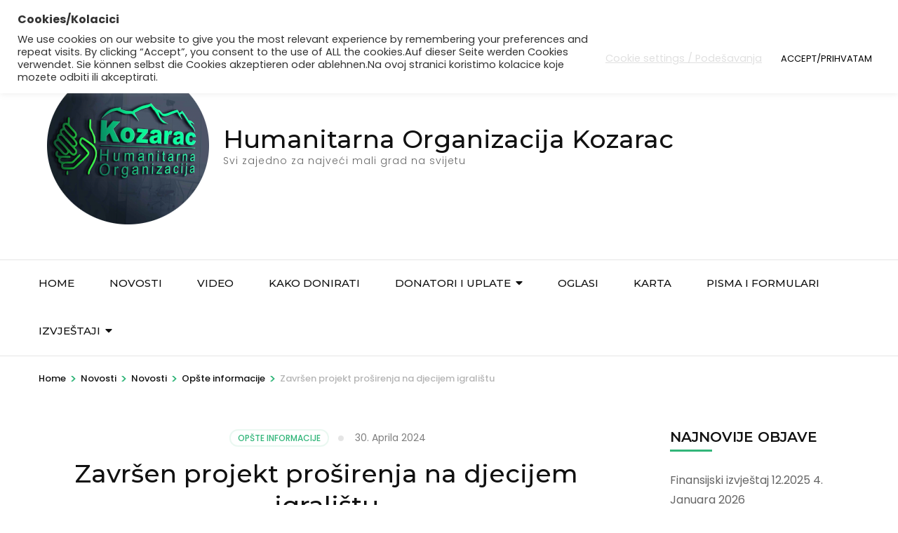

--- FILE ---
content_type: text/html; charset=UTF-8
request_url: https://www.ho-kozarac.org/2024/04/30/zavrsen-projekt-prosirenja-na-djecijem-igralistu/
body_size: 26306
content:
    <!DOCTYPE html>
    <html lang="bs-BA">
    <head itemscope itemtype="https://schema.org/WebSite">

    <meta charset="UTF-8">
    <meta name="viewport" content="width=device-width, initial-scale=1">
    <link rel="profile" href="http://gmpg.org/xfn/11">
    <meta name='robots' content='index, follow, max-image-preview:large, max-snippet:-1, max-video-preview:-1' />
	<style>img:is([sizes="auto" i], [sizes^="auto," i]) { contain-intrinsic-size: 3000px 1500px }</style>
	
	<!-- This site is optimized with the Yoast SEO plugin v26.7 - https://yoast.com/wordpress/plugins/seo/ -->
	<title>Završen projekt proširenja na djecijem igralištu - Humanitarna Organizacija Kozarac</title>
	<meta name="description" content="Firma IstraCom je u skladu s ugovorom proširila igralište ispred osnovne škole u Kozarcu. Ovo je 2. značajan korak prema stvaranju boljih uslova za našu djecu. Evo nekoliko detalja o projektu:Gumene podloge: Postavljene su crvene gumene podloge kako bi se riješio problem blata. Sada će djeca moći slobodno uživati na igralištu bez brige o prljavštini.Nova piramida: Na pješčanom prostoru dodana je nova piramida visine 4 metra. Ovo će dodatno obogatiti igralište i pružiti djeci nove izazove i zabavu.Obnova postojećih igračaka: Vlasnik firme IstraCom i njegova ekipa su ofarbali oštećene dijelove na postojećim igračkama, zamijenili ležaj na vrtuljku i obnovili 2 ljuljačke. Ova gesta je prava donacija srcem, jer će naši mališani sada imati sigurno i očuvano igralište.Zahvaljujemo se svim ljudima koji su svojim članstvom u HO Kozarac postali dio ovog projekta. Također, velika hvala svim zaposlenicima IstraCom-a na izvanrednoj saradnji, komunikaciji i donaciji." />
	<link rel="canonical" href="https://www.ho-kozarac.org/2024/04/30/zavrsen-projekt-prosirenja-na-djecijem-igralistu/" />
	<meta property="og:locale" content="bs_BA" />
	<meta property="og:type" content="article" />
	<meta property="og:title" content="Završen projekt proširenja na djecijem igralištu" />
	<meta property="og:description" content="Firma IstraCom je u skladu s ugovorom proširila igralište ispred osnovne škole u Kozarcu. Ovo je 2. značajan korak prema stvaranju boljih uslova za našu djecu.Evo nekoliko detalja o projektu:Gumene podloge: Postavljene su crvene gumene podloge kako bi se riješio problem blata. Sada će djeca moći slobodno uživati na igralištu bez brige o prljavštini.Nova piramida: Na pješčanom prostoru dodana je nova piramida visine 4 metra. Ovo će dodatno obogatiti igralište i pružiti djeci nove izazove i zabavu.Obnova postojećih igračaka: Vlasnik firme IstraCom i njegova ekipa su ofarbali oštećene dijelove na postojećim igračkama, zamijenili ležaj na vrtuljku i obnovili 2 ljuljačke. Ova gesta je prava donacija srcem, jer će naši mališani sada imati sigurno i očuvano igralište.Zahvaljujemo se svim ljudima koji su svojim članstvom u HO Kozarac postali dio ovog projekta. Također, velika hvala svim zaposlenicima IstraCom-a na izvanrednoj saradnji, komunikaciji i donaciji." />
	<meta property="og:url" content="https://www.ho-kozarac.org/2024/04/30/zavrsen-projekt-prosirenja-na-djecijem-igralistu/" />
	<meta property="og:site_name" content="Humanitarna Organizacija Kozarac" />
	<meta property="article:publisher" content="https://www.facebook.com/hokozaracorg" />
	<meta property="article:author" content="https://facebook.com/hokozaracorg" />
	<meta property="article:published_time" content="2024-04-30T12:04:58+00:00" />
	<meta property="article:modified_time" content="2024-04-30T12:10:39+00:00" />
	<meta property="og:image" content="https://www.ho-kozarac.org/wp-content/uploads/2024/04/Spielplatz2024_6.jpeg" />
	<meta property="og:image:width" content="1200" />
	<meta property="og:image:height" content="1600" />
	<meta property="og:image:type" content="image/jpeg" />
	<meta name="author" content="HO-KOZARAC" />
	<meta name="twitter:card" content="summary_large_image" />
	<meta name="twitter:title" content="Završen projekt proširenja na djecijem igralištu" />
	<meta name="twitter:description" content="Firma IstraCom je u skladu s ugovorom proširila igralište ispred osnovne škole u Kozarcu. Ovo je 2. značajan korak prema stvaranju boljih uslova za našu djecu.Evo nekoliko detalja o projektu:Gumene podloge: Postavljene su crvene gumene podloge kako bi se riješio problem blata. Sada će djeca moći slobodno uživati na igralištu bez brige o prljavštini.Nova piramida: Na pješčanom prostoru dodana je nova piramida visine 4 metra. Ovo će dodatno obogatiti igralište i pružiti djeci nove izazove i zabavu.Obnova postojećih igračaka: Vlasnik firme IstraCom i njegova ekipa su ofarbali oštećene dijelove na postojećim igračkama, zamijenili ležaj na vrtuljku i obnovili 2 ljuljačke. Ova gesta je prava donacija srcem, jer će naši mališani sada imati sigurno i očuvano igralište." />
	<meta name="twitter:label1" content="Written by" />
	<meta name="twitter:data1" content="HO-KOZARAC" />
	<meta name="twitter:label2" content="Est. reading time" />
	<meta name="twitter:data2" content="6 minuta" />
	<script type="application/ld+json" class="yoast-schema-graph">{"@context":"https://schema.org","@graph":[{"@type":"Article","@id":"https://www.ho-kozarac.org/2024/04/30/zavrsen-projekt-prosirenja-na-djecijem-igralistu/#article","isPartOf":{"@id":"https://www.ho-kozarac.org/2024/04/30/zavrsen-projekt-prosirenja-na-djecijem-igralistu/"},"author":{"name":"HO-KOZARAC","@id":"https://www.ho-kozarac.org/#/schema/person/1347a7c953de117a268709eaa17d9d1e"},"headline":"Završen projekt proširenja na djecijem igralištu","datePublished":"2024-04-30T12:04:58+00:00","dateModified":"2024-04-30T12:10:39+00:00","mainEntityOfPage":{"@id":"https://www.ho-kozarac.org/2024/04/30/zavrsen-projekt-prosirenja-na-djecijem-igralistu/"},"wordCount":260,"publisher":{"@id":"https://www.ho-kozarac.org/#organization"},"image":{"@id":"https://www.ho-kozarac.org/2024/04/30/zavrsen-projekt-prosirenja-na-djecijem-igralistu/#primaryimage"},"thumbnailUrl":"https://www.ho-kozarac.org/wp-content/uploads/2024/04/Spielplatz2024_6.jpeg","keywords":["HO Kozarac"],"articleSection":["Opšte informacije"],"inLanguage":"bs-BA"},{"@type":"WebPage","@id":"https://www.ho-kozarac.org/2024/04/30/zavrsen-projekt-prosirenja-na-djecijem-igralistu/","url":"https://www.ho-kozarac.org/2024/04/30/zavrsen-projekt-prosirenja-na-djecijem-igralistu/","name":"Završen projekt proširenja na djecijem igralištu - Humanitarna Organizacija Kozarac","isPartOf":{"@id":"https://www.ho-kozarac.org/#website"},"primaryImageOfPage":{"@id":"https://www.ho-kozarac.org/2024/04/30/zavrsen-projekt-prosirenja-na-djecijem-igralistu/#primaryimage"},"image":{"@id":"https://www.ho-kozarac.org/2024/04/30/zavrsen-projekt-prosirenja-na-djecijem-igralistu/#primaryimage"},"thumbnailUrl":"https://www.ho-kozarac.org/wp-content/uploads/2024/04/Spielplatz2024_6.jpeg","datePublished":"2024-04-30T12:04:58+00:00","dateModified":"2024-04-30T12:10:39+00:00","description":"Firma IstraCom je u skladu s ugovorom proširila igralište ispred osnovne škole u Kozarcu. Ovo je 2. značajan korak prema stvaranju boljih uslova za našu djecu. Evo nekoliko detalja o projektu:Gumene podloge: Postavljene su crvene gumene podloge kako bi se riješio problem blata. Sada će djeca moći slobodno uživati na igralištu bez brige o prljavštini.Nova piramida: Na pješčanom prostoru dodana je nova piramida visine 4 metra. Ovo će dodatno obogatiti igralište i pružiti djeci nove izazove i zabavu.Obnova postojećih igračaka: Vlasnik firme IstraCom i njegova ekipa su ofarbali oštećene dijelove na postojećim igračkama, zamijenili ležaj na vrtuljku i obnovili 2 ljuljačke. Ova gesta je prava donacija srcem, jer će naši mališani sada imati sigurno i očuvano igralište.Zahvaljujemo se svim ljudima koji su svojim članstvom u HO Kozarac postali dio ovog projekta. Također, velika hvala svim zaposlenicima IstraCom-a na izvanrednoj saradnji, komunikaciji i donaciji.","breadcrumb":{"@id":"https://www.ho-kozarac.org/2024/04/30/zavrsen-projekt-prosirenja-na-djecijem-igralistu/#breadcrumb"},"inLanguage":"bs-BA","potentialAction":[{"@type":"ReadAction","target":["https://www.ho-kozarac.org/2024/04/30/zavrsen-projekt-prosirenja-na-djecijem-igralistu/"]}]},{"@type":"ImageObject","inLanguage":"bs-BA","@id":"https://www.ho-kozarac.org/2024/04/30/zavrsen-projekt-prosirenja-na-djecijem-igralistu/#primaryimage","url":"https://www.ho-kozarac.org/wp-content/uploads/2024/04/Spielplatz2024_6.jpeg","contentUrl":"https://www.ho-kozarac.org/wp-content/uploads/2024/04/Spielplatz2024_6.jpeg","width":1200,"height":1600,"caption":"Ho Kozarac igralište piramida"},{"@type":"BreadcrumbList","@id":"https://www.ho-kozarac.org/2024/04/30/zavrsen-projekt-prosirenja-na-djecijem-igralistu/#breadcrumb","itemListElement":[{"@type":"ListItem","position":1,"name":"Home","item":"https://www.ho-kozarac.org/"},{"@type":"ListItem","position":2,"name":"Novosti","item":"https://www.ho-kozarac.org/novosti/"},{"@type":"ListItem","position":3,"name":"Završen projekt proširenja na djecijem igralištu"}]},{"@type":"WebSite","@id":"https://www.ho-kozarac.org/#website","url":"https://www.ho-kozarac.org/","name":"Humanitarna Organizacija Kozarac","description":"Svi zajedno za najveći mali grad na svijetu","publisher":{"@id":"https://www.ho-kozarac.org/#organization"},"potentialAction":[{"@type":"SearchAction","target":{"@type":"EntryPoint","urlTemplate":"https://www.ho-kozarac.org/?s={search_term_string}"},"query-input":{"@type":"PropertyValueSpecification","valueRequired":true,"valueName":"search_term_string"}}],"inLanguage":"bs-BA"},{"@type":"Organization","@id":"https://www.ho-kozarac.org/#organization","name":"Humanitäre Organisation Kozarac - Humanitarna Organizacija Kozarac","url":"https://www.ho-kozarac.org/","logo":{"@type":"ImageObject","inLanguage":"bs-BA","@id":"https://www.ho-kozarac.org/#/schema/logo/image/","url":"https://www.ho-kozarac.org/wp-content/uploads/2020/12/LogoHoKozarac250KRUG.png","contentUrl":"https://www.ho-kozarac.org/wp-content/uploads/2020/12/LogoHoKozarac250KRUG.png","width":250,"height":250,"caption":"Humanitäre Organisation Kozarac - Humanitarna Organizacija Kozarac"},"image":{"@id":"https://www.ho-kozarac.org/#/schema/logo/image/"},"sameAs":["https://www.facebook.com/hokozaracorg"]},{"@type":"Person","@id":"https://www.ho-kozarac.org/#/schema/person/1347a7c953de117a268709eaa17d9d1e","name":"HO-KOZARAC","image":{"@type":"ImageObject","inLanguage":"bs-BA","@id":"https://www.ho-kozarac.org/#/schema/person/image/","url":"https://secure.gravatar.com/avatar/98b35fb9c5c119c5cbb85365e79e407d?s=96&d=mm&r=g","contentUrl":"https://secure.gravatar.com/avatar/98b35fb9c5c119c5cbb85365e79e407d?s=96&d=mm&r=g","caption":"HO-KOZARAC"},"sameAs":["https://www.ho-kozarac.org","https://facebook.com/hokozaracorg","https://instagram.com/ho_kozarac?igshid=1lh6180geeml6"],"url":"https://www.ho-kozarac.org/author/ho-kozarac/"}]}</script>
	<!-- / Yoast SEO plugin. -->


<link rel='dns-prefetch' href='//js.stripe.com' />
<link rel='dns-prefetch' href='//cdn.canvasjs.com' />
<link rel='dns-prefetch' href='//fonts.googleapis.com' />
<link rel="alternate" type="application/rss+xml" title="Humanitarna Organizacija Kozarac &raquo; novosti" href="https://www.ho-kozarac.org/feed/" />
<link rel="alternate" type="application/rss+xml" title="Humanitarna Organizacija Kozarac &raquo;  novosti o komentarima" href="https://www.ho-kozarac.org/comments/feed/" />
<link rel="alternate" type="application/rss+xml" title="Humanitarna Organizacija Kozarac &raquo; Završen projekt proširenja na djecijem igralištu novosti o komentarima" href="https://www.ho-kozarac.org/2024/04/30/zavrsen-projekt-prosirenja-na-djecijem-igralistu/feed/" />
<script type="text/javascript">
/* <![CDATA[ */
window._wpemojiSettings = {"baseUrl":"https:\/\/s.w.org\/images\/core\/emoji\/15.0.3\/72x72\/","ext":".png","svgUrl":"https:\/\/s.w.org\/images\/core\/emoji\/15.0.3\/svg\/","svgExt":".svg","source":{"wpemoji":"https:\/\/www.ho-kozarac.org\/wp-includes\/js\/wp-emoji.js?ver=9124a530609c5013ac6c21bbb7c4322a","twemoji":"https:\/\/www.ho-kozarac.org\/wp-includes\/js\/twemoji.js?ver=9124a530609c5013ac6c21bbb7c4322a"}};
/**
 * @output wp-includes/js/wp-emoji-loader.js
 */

/**
 * Emoji Settings as exported in PHP via _print_emoji_detection_script().
 * @typedef WPEmojiSettings
 * @type {object}
 * @property {?object} source
 * @property {?string} source.concatemoji
 * @property {?string} source.twemoji
 * @property {?string} source.wpemoji
 * @property {?boolean} DOMReady
 * @property {?Function} readyCallback
 */

/**
 * Support tests.
 * @typedef SupportTests
 * @type {object}
 * @property {?boolean} flag
 * @property {?boolean} emoji
 */

/**
 * IIFE to detect emoji support and load Twemoji if needed.
 *
 * @param {Window} window
 * @param {Document} document
 * @param {WPEmojiSettings} settings
 */
( function wpEmojiLoader( window, document, settings ) {
	if ( typeof Promise === 'undefined' ) {
		return;
	}

	var sessionStorageKey = 'wpEmojiSettingsSupports';
	var tests = [ 'flag', 'emoji' ];

	/**
	 * Checks whether the browser supports offloading to a Worker.
	 *
	 * @since 6.3.0
	 *
	 * @private
	 *
	 * @returns {boolean}
	 */
	function supportsWorkerOffloading() {
		return (
			typeof Worker !== 'undefined' &&
			typeof OffscreenCanvas !== 'undefined' &&
			typeof URL !== 'undefined' &&
			URL.createObjectURL &&
			typeof Blob !== 'undefined'
		);
	}

	/**
	 * @typedef SessionSupportTests
	 * @type {object}
	 * @property {number} timestamp
	 * @property {SupportTests} supportTests
	 */

	/**
	 * Get support tests from session.
	 *
	 * @since 6.3.0
	 *
	 * @private
	 *
	 * @returns {?SupportTests} Support tests, or null if not set or older than 1 week.
	 */
	function getSessionSupportTests() {
		try {
			/** @type {SessionSupportTests} */
			var item = JSON.parse(
				sessionStorage.getItem( sessionStorageKey )
			);
			if (
				typeof item === 'object' &&
				typeof item.timestamp === 'number' &&
				new Date().valueOf() < item.timestamp + 604800 && // Note: Number is a week in seconds.
				typeof item.supportTests === 'object'
			) {
				return item.supportTests;
			}
		} catch ( e ) {}
		return null;
	}

	/**
	 * Persist the supports in session storage.
	 *
	 * @since 6.3.0
	 *
	 * @private
	 *
	 * @param {SupportTests} supportTests Support tests.
	 */
	function setSessionSupportTests( supportTests ) {
		try {
			/** @type {SessionSupportTests} */
			var item = {
				supportTests: supportTests,
				timestamp: new Date().valueOf()
			};

			sessionStorage.setItem(
				sessionStorageKey,
				JSON.stringify( item )
			);
		} catch ( e ) {}
	}

	/**
	 * Checks if two sets of Emoji characters render the same visually.
	 *
	 * This function may be serialized to run in a Worker. Therefore, it cannot refer to variables from the containing
	 * scope. Everything must be passed by parameters.
	 *
	 * @since 4.9.0
	 *
	 * @private
	 *
	 * @param {CanvasRenderingContext2D} context 2D Context.
	 * @param {string} set1 Set of Emoji to test.
	 * @param {string} set2 Set of Emoji to test.
	 *
	 * @return {boolean} True if the two sets render the same.
	 */
	function emojiSetsRenderIdentically( context, set1, set2 ) {
		// Cleanup from previous test.
		context.clearRect( 0, 0, context.canvas.width, context.canvas.height );
		context.fillText( set1, 0, 0 );
		var rendered1 = new Uint32Array(
			context.getImageData(
				0,
				0,
				context.canvas.width,
				context.canvas.height
			).data
		);

		// Cleanup from previous test.
		context.clearRect( 0, 0, context.canvas.width, context.canvas.height );
		context.fillText( set2, 0, 0 );
		var rendered2 = new Uint32Array(
			context.getImageData(
				0,
				0,
				context.canvas.width,
				context.canvas.height
			).data
		);

		return rendered1.every( function ( rendered2Data, index ) {
			return rendered2Data === rendered2[ index ];
		} );
	}

	/**
	 * Determines if the browser properly renders Emoji that Twemoji can supplement.
	 *
	 * This function may be serialized to run in a Worker. Therefore, it cannot refer to variables from the containing
	 * scope. Everything must be passed by parameters.
	 *
	 * @since 4.2.0
	 *
	 * @private
	 *
	 * @param {CanvasRenderingContext2D} context 2D Context.
	 * @param {string} type Whether to test for support of "flag" or "emoji".
	 * @param {Function} emojiSetsRenderIdentically Reference to emojiSetsRenderIdentically function, needed due to minification.
	 *
	 * @return {boolean} True if the browser can render emoji, false if it cannot.
	 */
	function browserSupportsEmoji( context, type, emojiSetsRenderIdentically ) {
		var isIdentical;

		switch ( type ) {
			case 'flag':
				/*
				 * Test for Transgender flag compatibility. Added in Unicode 13.
				 *
				 * To test for support, we try to render it, and compare the rendering to how it would look if
				 * the browser doesn't render it correctly (white flag emoji + transgender symbol).
				 */
				isIdentical = emojiSetsRenderIdentically(
					context,
					'\uD83C\uDFF3\uFE0F\u200D\u26A7\uFE0F', // as a zero-width joiner sequence
					'\uD83C\uDFF3\uFE0F\u200B\u26A7\uFE0F' // separated by a zero-width space
				);

				if ( isIdentical ) {
					return false;
				}

				/*
				 * Test for UN flag compatibility. This is the least supported of the letter locale flags,
				 * so gives us an easy test for full support.
				 *
				 * To test for support, we try to render it, and compare the rendering to how it would look if
				 * the browser doesn't render it correctly ([U] + [N]).
				 */
				isIdentical = emojiSetsRenderIdentically(
					context,
					'\uD83C\uDDFA\uD83C\uDDF3', // as the sequence of two code points
					'\uD83C\uDDFA\u200B\uD83C\uDDF3' // as the two code points separated by a zero-width space
				);

				if ( isIdentical ) {
					return false;
				}

				/*
				 * Test for English flag compatibility. England is a country in the United Kingdom, it
				 * does not have a two letter locale code but rather a five letter sub-division code.
				 *
				 * To test for support, we try to render it, and compare the rendering to how it would look if
				 * the browser doesn't render it correctly (black flag emoji + [G] + [B] + [E] + [N] + [G]).
				 */
				isIdentical = emojiSetsRenderIdentically(
					context,
					// as the flag sequence
					'\uD83C\uDFF4\uDB40\uDC67\uDB40\uDC62\uDB40\uDC65\uDB40\uDC6E\uDB40\uDC67\uDB40\uDC7F',
					// with each code point separated by a zero-width space
					'\uD83C\uDFF4\u200B\uDB40\uDC67\u200B\uDB40\uDC62\u200B\uDB40\uDC65\u200B\uDB40\uDC6E\u200B\uDB40\uDC67\u200B\uDB40\uDC7F'
				);

				return ! isIdentical;
			case 'emoji':
				/*
				 * Four and twenty blackbirds baked in a pie.
				 *
				 * To test for Emoji 15.0 support, try to render a new emoji: Blackbird.
				 *
				 * The Blackbird is a ZWJ sequence combining 🐦 Bird and ⬛ large black square.,
				 *
				 * 0x1F426 (\uD83D\uDC26) == Bird
				 * 0x200D == Zero-Width Joiner (ZWJ) that links the code points for the new emoji or
				 * 0x200B == Zero-Width Space (ZWS) that is rendered for clients not supporting the new emoji.
				 * 0x2B1B == Large Black Square
				 *
				 * When updating this test for future Emoji releases, ensure that individual emoji that make up the
				 * sequence come from older emoji standards.
				 */
				isIdentical = emojiSetsRenderIdentically(
					context,
					'\uD83D\uDC26\u200D\u2B1B', // as the zero-width joiner sequence
					'\uD83D\uDC26\u200B\u2B1B' // separated by a zero-width space
				);

				return ! isIdentical;
		}

		return false;
	}

	/**
	 * Checks emoji support tests.
	 *
	 * This function may be serialized to run in a Worker. Therefore, it cannot refer to variables from the containing
	 * scope. Everything must be passed by parameters.
	 *
	 * @since 6.3.0
	 *
	 * @private
	 *
	 * @param {string[]} tests Tests.
	 * @param {Function} browserSupportsEmoji Reference to browserSupportsEmoji function, needed due to minification.
	 * @param {Function} emojiSetsRenderIdentically Reference to emojiSetsRenderIdentically function, needed due to minification.
	 *
	 * @return {SupportTests} Support tests.
	 */
	function testEmojiSupports( tests, browserSupportsEmoji, emojiSetsRenderIdentically ) {
		var canvas;
		if (
			typeof WorkerGlobalScope !== 'undefined' &&
			self instanceof WorkerGlobalScope
		) {
			canvas = new OffscreenCanvas( 300, 150 ); // Dimensions are default for HTMLCanvasElement.
		} else {
			canvas = document.createElement( 'canvas' );
		}

		var context = canvas.getContext( '2d', { willReadFrequently: true } );

		/*
		 * Chrome on OS X added native emoji rendering in M41. Unfortunately,
		 * it doesn't work when the font is bolder than 500 weight. So, we
		 * check for bold rendering support to avoid invisible emoji in Chrome.
		 */
		context.textBaseline = 'top';
		context.font = '600 32px Arial';

		var supports = {};
		tests.forEach( function ( test ) {
			supports[ test ] = browserSupportsEmoji( context, test, emojiSetsRenderIdentically );
		} );
		return supports;
	}

	/**
	 * Adds a script to the head of the document.
	 *
	 * @ignore
	 *
	 * @since 4.2.0
	 *
	 * @param {string} src The url where the script is located.
	 *
	 * @return {void}
	 */
	function addScript( src ) {
		var script = document.createElement( 'script' );
		script.src = src;
		script.defer = true;
		document.head.appendChild( script );
	}

	settings.supports = {
		everything: true,
		everythingExceptFlag: true
	};

	// Create a promise for DOMContentLoaded since the worker logic may finish after the event has fired.
	var domReadyPromise = new Promise( function ( resolve ) {
		document.addEventListener( 'DOMContentLoaded', resolve, {
			once: true
		} );
	} );

	// Obtain the emoji support from the browser, asynchronously when possible.
	new Promise( function ( resolve ) {
		var supportTests = getSessionSupportTests();
		if ( supportTests ) {
			resolve( supportTests );
			return;
		}

		if ( supportsWorkerOffloading() ) {
			try {
				// Note that the functions are being passed as arguments due to minification.
				var workerScript =
					'postMessage(' +
					testEmojiSupports.toString() +
					'(' +
					[
						JSON.stringify( tests ),
						browserSupportsEmoji.toString(),
						emojiSetsRenderIdentically.toString()
					].join( ',' ) +
					'));';
				var blob = new Blob( [ workerScript ], {
					type: 'text/javascript'
				} );
				var worker = new Worker( URL.createObjectURL( blob ), { name: 'wpTestEmojiSupports' } );
				worker.onmessage = function ( event ) {
					supportTests = event.data;
					setSessionSupportTests( supportTests );
					worker.terminate();
					resolve( supportTests );
				};
				return;
			} catch ( e ) {}
		}

		supportTests = testEmojiSupports( tests, browserSupportsEmoji, emojiSetsRenderIdentically );
		setSessionSupportTests( supportTests );
		resolve( supportTests );
	} )
		// Once the browser emoji support has been obtained from the session, finalize the settings.
		.then( function ( supportTests ) {
			/*
			 * Tests the browser support for flag emojis and other emojis, and adjusts the
			 * support settings accordingly.
			 */
			for ( var test in supportTests ) {
				settings.supports[ test ] = supportTests[ test ];

				settings.supports.everything =
					settings.supports.everything && settings.supports[ test ];

				if ( 'flag' !== test ) {
					settings.supports.everythingExceptFlag =
						settings.supports.everythingExceptFlag &&
						settings.supports[ test ];
				}
			}

			settings.supports.everythingExceptFlag =
				settings.supports.everythingExceptFlag &&
				! settings.supports.flag;

			// Sets DOMReady to false and assigns a ready function to settings.
			settings.DOMReady = false;
			settings.readyCallback = function () {
				settings.DOMReady = true;
			};
		} )
		.then( function () {
			return domReadyPromise;
		} )
		.then( function () {
			// When the browser can not render everything we need to load a polyfill.
			if ( ! settings.supports.everything ) {
				settings.readyCallback();

				var src = settings.source || {};

				if ( src.concatemoji ) {
					addScript( src.concatemoji );
				} else if ( src.wpemoji && src.twemoji ) {
					addScript( src.twemoji );
					addScript( src.wpemoji );
				}
			}
		} );
} )( window, document, window._wpemojiSettings );

/* ]]> */
</script>
<style id='wp-emoji-styles-inline-css' type='text/css'>

	img.wp-smiley, img.emoji {
		display: inline !important;
		border: none !important;
		box-shadow: none !important;
		height: 1em !important;
		width: 1em !important;
		margin: 0 0.07em !important;
		vertical-align: -0.1em !important;
		background: none !important;
		padding: 0 !important;
	}
</style>
<link rel='stylesheet' id='wp-block-library-css' href='https://www.ho-kozarac.org/wp-includes/css/dist/block-library/style.css?ver=9124a530609c5013ac6c21bbb7c4322a' type='text/css' media='all' />
<style id='pdfemb-pdf-embedder-viewer-style-inline-css' type='text/css'>
.wp-block-pdfemb-pdf-embedder-viewer{max-width:none}

</style>
<style id='classic-theme-styles-inline-css' type='text/css'>
/**
 * These rules are needed for backwards compatibility.
 * They should match the button element rules in the base theme.json file.
 */
.wp-block-button__link {
	color: #ffffff;
	background-color: #32373c;
	border-radius: 9999px; /* 100% causes an oval, but any explicit but really high value retains the pill shape. */

	/* This needs a low specificity so it won't override the rules from the button element if defined in theme.json. */
	box-shadow: none;
	text-decoration: none;

	/* The extra 2px are added to size solids the same as the outline versions.*/
	padding: calc(0.667em + 2px) calc(1.333em + 2px);

	font-size: 1.125em;
}

.wp-block-file__button {
	background: #32373c;
	color: #ffffff;
	text-decoration: none;
}

</style>
<style id='global-styles-inline-css' type='text/css'>
:root{--wp--preset--aspect-ratio--square: 1;--wp--preset--aspect-ratio--4-3: 4/3;--wp--preset--aspect-ratio--3-4: 3/4;--wp--preset--aspect-ratio--3-2: 3/2;--wp--preset--aspect-ratio--2-3: 2/3;--wp--preset--aspect-ratio--16-9: 16/9;--wp--preset--aspect-ratio--9-16: 9/16;--wp--preset--color--black: #000000;--wp--preset--color--cyan-bluish-gray: #abb8c3;--wp--preset--color--white: #ffffff;--wp--preset--color--pale-pink: #f78da7;--wp--preset--color--vivid-red: #cf2e2e;--wp--preset--color--luminous-vivid-orange: #ff6900;--wp--preset--color--luminous-vivid-amber: #fcb900;--wp--preset--color--light-green-cyan: #7bdcb5;--wp--preset--color--vivid-green-cyan: #00d084;--wp--preset--color--pale-cyan-blue: #8ed1fc;--wp--preset--color--vivid-cyan-blue: #0693e3;--wp--preset--color--vivid-purple: #9b51e0;--wp--preset--gradient--vivid-cyan-blue-to-vivid-purple: linear-gradient(135deg,rgba(6,147,227,1) 0%,rgb(155,81,224) 100%);--wp--preset--gradient--light-green-cyan-to-vivid-green-cyan: linear-gradient(135deg,rgb(122,220,180) 0%,rgb(0,208,130) 100%);--wp--preset--gradient--luminous-vivid-amber-to-luminous-vivid-orange: linear-gradient(135deg,rgba(252,185,0,1) 0%,rgba(255,105,0,1) 100%);--wp--preset--gradient--luminous-vivid-orange-to-vivid-red: linear-gradient(135deg,rgba(255,105,0,1) 0%,rgb(207,46,46) 100%);--wp--preset--gradient--very-light-gray-to-cyan-bluish-gray: linear-gradient(135deg,rgb(238,238,238) 0%,rgb(169,184,195) 100%);--wp--preset--gradient--cool-to-warm-spectrum: linear-gradient(135deg,rgb(74,234,220) 0%,rgb(151,120,209) 20%,rgb(207,42,186) 40%,rgb(238,44,130) 60%,rgb(251,105,98) 80%,rgb(254,248,76) 100%);--wp--preset--gradient--blush-light-purple: linear-gradient(135deg,rgb(255,206,236) 0%,rgb(152,150,240) 100%);--wp--preset--gradient--blush-bordeaux: linear-gradient(135deg,rgb(254,205,165) 0%,rgb(254,45,45) 50%,rgb(107,0,62) 100%);--wp--preset--gradient--luminous-dusk: linear-gradient(135deg,rgb(255,203,112) 0%,rgb(199,81,192) 50%,rgb(65,88,208) 100%);--wp--preset--gradient--pale-ocean: linear-gradient(135deg,rgb(255,245,203) 0%,rgb(182,227,212) 50%,rgb(51,167,181) 100%);--wp--preset--gradient--electric-grass: linear-gradient(135deg,rgb(202,248,128) 0%,rgb(113,206,126) 100%);--wp--preset--gradient--midnight: linear-gradient(135deg,rgb(2,3,129) 0%,rgb(40,116,252) 100%);--wp--preset--font-size--small: 13px;--wp--preset--font-size--medium: 20px;--wp--preset--font-size--large: 36px;--wp--preset--font-size--x-large: 42px;--wp--preset--spacing--20: 0.44rem;--wp--preset--spacing--30: 0.67rem;--wp--preset--spacing--40: 1rem;--wp--preset--spacing--50: 1.5rem;--wp--preset--spacing--60: 2.25rem;--wp--preset--spacing--70: 3.38rem;--wp--preset--spacing--80: 5.06rem;--wp--preset--shadow--natural: 6px 6px 9px rgba(0, 0, 0, 0.2);--wp--preset--shadow--deep: 12px 12px 50px rgba(0, 0, 0, 0.4);--wp--preset--shadow--sharp: 6px 6px 0px rgba(0, 0, 0, 0.2);--wp--preset--shadow--outlined: 6px 6px 0px -3px rgba(255, 255, 255, 1), 6px 6px rgba(0, 0, 0, 1);--wp--preset--shadow--crisp: 6px 6px 0px rgba(0, 0, 0, 1);}:where(.is-layout-flex){gap: 0.5em;}:where(.is-layout-grid){gap: 0.5em;}body .is-layout-flex{display: flex;}.is-layout-flex{flex-wrap: wrap;align-items: center;}.is-layout-flex > :is(*, div){margin: 0;}body .is-layout-grid{display: grid;}.is-layout-grid > :is(*, div){margin: 0;}:where(.wp-block-columns.is-layout-flex){gap: 2em;}:where(.wp-block-columns.is-layout-grid){gap: 2em;}:where(.wp-block-post-template.is-layout-flex){gap: 1.25em;}:where(.wp-block-post-template.is-layout-grid){gap: 1.25em;}.has-black-color{color: var(--wp--preset--color--black) !important;}.has-cyan-bluish-gray-color{color: var(--wp--preset--color--cyan-bluish-gray) !important;}.has-white-color{color: var(--wp--preset--color--white) !important;}.has-pale-pink-color{color: var(--wp--preset--color--pale-pink) !important;}.has-vivid-red-color{color: var(--wp--preset--color--vivid-red) !important;}.has-luminous-vivid-orange-color{color: var(--wp--preset--color--luminous-vivid-orange) !important;}.has-luminous-vivid-amber-color{color: var(--wp--preset--color--luminous-vivid-amber) !important;}.has-light-green-cyan-color{color: var(--wp--preset--color--light-green-cyan) !important;}.has-vivid-green-cyan-color{color: var(--wp--preset--color--vivid-green-cyan) !important;}.has-pale-cyan-blue-color{color: var(--wp--preset--color--pale-cyan-blue) !important;}.has-vivid-cyan-blue-color{color: var(--wp--preset--color--vivid-cyan-blue) !important;}.has-vivid-purple-color{color: var(--wp--preset--color--vivid-purple) !important;}.has-black-background-color{background-color: var(--wp--preset--color--black) !important;}.has-cyan-bluish-gray-background-color{background-color: var(--wp--preset--color--cyan-bluish-gray) !important;}.has-white-background-color{background-color: var(--wp--preset--color--white) !important;}.has-pale-pink-background-color{background-color: var(--wp--preset--color--pale-pink) !important;}.has-vivid-red-background-color{background-color: var(--wp--preset--color--vivid-red) !important;}.has-luminous-vivid-orange-background-color{background-color: var(--wp--preset--color--luminous-vivid-orange) !important;}.has-luminous-vivid-amber-background-color{background-color: var(--wp--preset--color--luminous-vivid-amber) !important;}.has-light-green-cyan-background-color{background-color: var(--wp--preset--color--light-green-cyan) !important;}.has-vivid-green-cyan-background-color{background-color: var(--wp--preset--color--vivid-green-cyan) !important;}.has-pale-cyan-blue-background-color{background-color: var(--wp--preset--color--pale-cyan-blue) !important;}.has-vivid-cyan-blue-background-color{background-color: var(--wp--preset--color--vivid-cyan-blue) !important;}.has-vivid-purple-background-color{background-color: var(--wp--preset--color--vivid-purple) !important;}.has-black-border-color{border-color: var(--wp--preset--color--black) !important;}.has-cyan-bluish-gray-border-color{border-color: var(--wp--preset--color--cyan-bluish-gray) !important;}.has-white-border-color{border-color: var(--wp--preset--color--white) !important;}.has-pale-pink-border-color{border-color: var(--wp--preset--color--pale-pink) !important;}.has-vivid-red-border-color{border-color: var(--wp--preset--color--vivid-red) !important;}.has-luminous-vivid-orange-border-color{border-color: var(--wp--preset--color--luminous-vivid-orange) !important;}.has-luminous-vivid-amber-border-color{border-color: var(--wp--preset--color--luminous-vivid-amber) !important;}.has-light-green-cyan-border-color{border-color: var(--wp--preset--color--light-green-cyan) !important;}.has-vivid-green-cyan-border-color{border-color: var(--wp--preset--color--vivid-green-cyan) !important;}.has-pale-cyan-blue-border-color{border-color: var(--wp--preset--color--pale-cyan-blue) !important;}.has-vivid-cyan-blue-border-color{border-color: var(--wp--preset--color--vivid-cyan-blue) !important;}.has-vivid-purple-border-color{border-color: var(--wp--preset--color--vivid-purple) !important;}.has-vivid-cyan-blue-to-vivid-purple-gradient-background{background: var(--wp--preset--gradient--vivid-cyan-blue-to-vivid-purple) !important;}.has-light-green-cyan-to-vivid-green-cyan-gradient-background{background: var(--wp--preset--gradient--light-green-cyan-to-vivid-green-cyan) !important;}.has-luminous-vivid-amber-to-luminous-vivid-orange-gradient-background{background: var(--wp--preset--gradient--luminous-vivid-amber-to-luminous-vivid-orange) !important;}.has-luminous-vivid-orange-to-vivid-red-gradient-background{background: var(--wp--preset--gradient--luminous-vivid-orange-to-vivid-red) !important;}.has-very-light-gray-to-cyan-bluish-gray-gradient-background{background: var(--wp--preset--gradient--very-light-gray-to-cyan-bluish-gray) !important;}.has-cool-to-warm-spectrum-gradient-background{background: var(--wp--preset--gradient--cool-to-warm-spectrum) !important;}.has-blush-light-purple-gradient-background{background: var(--wp--preset--gradient--blush-light-purple) !important;}.has-blush-bordeaux-gradient-background{background: var(--wp--preset--gradient--blush-bordeaux) !important;}.has-luminous-dusk-gradient-background{background: var(--wp--preset--gradient--luminous-dusk) !important;}.has-pale-ocean-gradient-background{background: var(--wp--preset--gradient--pale-ocean) !important;}.has-electric-grass-gradient-background{background: var(--wp--preset--gradient--electric-grass) !important;}.has-midnight-gradient-background{background: var(--wp--preset--gradient--midnight) !important;}.has-small-font-size{font-size: var(--wp--preset--font-size--small) !important;}.has-medium-font-size{font-size: var(--wp--preset--font-size--medium) !important;}.has-large-font-size{font-size: var(--wp--preset--font-size--large) !important;}.has-x-large-font-size{font-size: var(--wp--preset--font-size--x-large) !important;}
:where(.wp-block-post-template.is-layout-flex){gap: 1.25em;}:where(.wp-block-post-template.is-layout-grid){gap: 1.25em;}
:where(.wp-block-columns.is-layout-flex){gap: 2em;}:where(.wp-block-columns.is-layout-grid){gap: 2em;}
:root :where(.wp-block-pullquote){font-size: 1.5em;line-height: 1.6;}
</style>
<link rel='stylesheet' id='cookie-law-info-css' href='https://www.ho-kozarac.org/wp-content/plugins/cookie-law-info/legacy/public/css/cookie-law-info-public.css?ver=3.3.9.1' type='text/css' media='all' />
<link rel='stylesheet' id='cookie-law-info-gdpr-css' href='https://www.ho-kozarac.org/wp-content/plugins/cookie-law-info/legacy/public/css/cookie-law-info-gdpr.css?ver=3.3.9.1' type='text/css' media='all' />
<link rel='stylesheet' id='wpedon-css' href='https://www.ho-kozarac.org/wp-content/plugins/easy-paypal-donation/assets/css/wpedon.css?ver=1.5.3' type='text/css' media='all' />
<link rel='stylesheet' id='guaven_sqlcharts_main_style-css' href='https://www.ho-kozarac.org/wp-content/plugins/sql-chart-builder/asset/guaven_sqlcharts.css?ver=2.3.7.2' type='text/css' media='all' />
<link rel='stylesheet' id='dashicons-css' href='https://www.ho-kozarac.org/wp-includes/css/dashicons.css?ver=9124a530609c5013ac6c21bbb7c4322a' type='text/css' media='all' />
<link rel='stylesheet' id='admin-bar-css' href='https://www.ho-kozarac.org/wp-includes/css/admin-bar.css?ver=9124a530609c5013ac6c21bbb7c4322a' type='text/css' media='all' />
<style id='admin-bar-inline-css' type='text/css'>

    .canvasjs-chart-credit{
        display: none !important;
    }
    #vtrtsFreeChart canvas {
    border-radius: 6px;
}

.vtrts-free-adminbar-weekly-title {
    font-weight: bold;
    font-size: 14px;
    color: #fff;
    margin-bottom: 6px;
}

        #wpadminbar #wp-admin-bar-vtrts_free_top_button .ab-icon:before {
            content: "\f185";
            color: #1DAE22;
            top: 3px;
        }
    #wp-admin-bar-vtrts_pro_top_button .ab-item {
        min-width: 180px;
    }
    .vtrts-free-adminbar-dropdown {
        min-width: 420px ;
        padding: 18px 18px 12px 18px;
        background: #23282d;
        color: #fff;
        border-radius: 8px;
        box-shadow: 0 4px 24px rgba(0,0,0,0.15);
        margin-top: 10px;
    }
    .vtrts-free-adminbar-grid {
        display: grid;
        grid-template-columns: 1fr 1fr;
        gap: 18px 18px; /* row-gap column-gap */
        margin-bottom: 18px;
    }
    .vtrts-free-adminbar-card {
        background: #2c3338;
        border-radius: 8px;
        padding: 18px 18px 12px 18px;
        box-shadow: 0 2px 8px rgba(0,0,0,0.07);
        display: flex;
        flex-direction: column;
        align-items: flex-start;
    }
    /* Extra margin for the right column */
    .vtrts-free-adminbar-card:nth-child(2),
    .vtrts-free-adminbar-card:nth-child(4) {
        margin-left: 10px !important;
        padding-left: 10px !important;
                padding-top: 6px !important;

        margin-right: 10px !important;
        padding-right : 10px !important;
        margin-top: 10px !important;
    }
    .vtrts-free-adminbar-card:nth-child(1),
    .vtrts-free-adminbar-card:nth-child(3) {
        margin-left: 10px !important;
        padding-left: 10px !important;
                padding-top: 6px !important;

        margin-top: 10px !important;
                padding-right : 10px !important;

    }
    /* Extra margin for the bottom row */
    .vtrts-free-adminbar-card:nth-child(3),
    .vtrts-free-adminbar-card:nth-child(4) {
        margin-top: 6px !important;
        padding-top: 6px !important;
        margin-top: 10px !important;
    }
    .vtrts-free-adminbar-card-title {
        font-size: 14px;
        font-weight: 800;
        margin-bottom: 6px;
        color: #fff;
    }
    .vtrts-free-adminbar-card-value {
        font-size: 22px;
        font-weight: bold;
        color: #1DAE22;
        margin-bottom: 4px;
    }
    .vtrts-free-adminbar-card-sub {
        font-size: 12px;
        color: #aaa;
    }
    .vtrts-free-adminbar-btn-wrap {
        text-align: center;
        margin-top: 8px;
    }

    #wp-admin-bar-vtrts_free_top_button .ab-item{
    min-width: 80px !important;
        padding: 0px !important;
    .vtrts-free-adminbar-btn {
        display: inline-block;
        background: #1DAE22;
        color: #fff !important;
        font-weight: bold;
        padding: 8px 28px;
        border-radius: 6px;
        text-decoration: none;
        font-size: 15px;
        transition: background 0.2s;
        margin-top: 8px;
    }
    .vtrts-free-adminbar-btn:hover {
        background: #15991b;
        color: #fff !important;
    }

    .vtrts-free-adminbar-dropdown-wrap { min-width: 0; padding: 0; }
    #wpadminbar #wp-admin-bar-vtrts_free_top_button .vtrts-free-adminbar-dropdown { display: none; position: absolute; left: 0; top: 100%; z-index: 99999; }
    #wpadminbar #wp-admin-bar-vtrts_free_top_button:hover .vtrts-free-adminbar-dropdown { display: block; }
    
        .ab-empty-item #wp-admin-bar-vtrts_free_top_button-default .ab-empty-item{
    height:0px !important;
    padding :0px !important;
     }
            #wpadminbar .quicklinks .ab-empty-item{
        padding:0px !important;
    }
    .vtrts-free-adminbar-dropdown {
    min-width: 420px;
    padding: 18px 18px 12px 18px;
    background: #23282d;
    color: #fff;
    border-radius: 12px; /* more rounded */
    box-shadow: 0 8px 32px rgba(0,0,0,0.25); /* deeper shadow */
    margin-top: 10px;
}

.vtrts-free-adminbar-btn-wrap {
    text-align: center;
    margin-top: 18px; /* more space above */
}

.vtrts-free-adminbar-btn {
    display: inline-block;
    background: #1DAE22;
    color: #fff !important;
    font-weight: bold;
    padding: 5px 22px;
    border-radius: 8px;
    text-decoration: none;
    font-size: 17px;
    transition: background 0.2s, box-shadow 0.2s;
    margin-top: 8px;
    box-shadow: 0 2px 8px rgba(29,174,34,0.15);
    text-align: center;
    line-height: 1.6;
    
}
.vtrts-free-adminbar-btn:hover {
    background: #15991b;
    color: #fff !important;
    box-shadow: 0 4px 16px rgba(29,174,34,0.25);
}
    


</style>
<link rel='stylesheet' id='animate-css' href='https://www.ho-kozarac.org/wp-content/themes/travel-agency/css/build/animate.css?ver=1.5.1' type='text/css' media='all' />
<link rel='stylesheet' id='travel-agency-google-fonts-css' href='https://fonts.googleapis.com/css?family=Poppins%3A100%2C100i%2C200%2C200i%2C300%2C300i%2C400%2C400i%2C500%2C500i%2C600%2C600i%2C700%2C700i%2C800%2C800i%2C900%2C900i%7CMontserrat%3A100%2C100i%2C200%2C200i%2C300%2C300i%2C400%2C400i%2C500%2C500i%2C600%2C600i%2C700%2C700i%2C800%2C800i%2C900%2C900i&#038;ver=9124a530609c5013ac6c21bbb7c4322a#038;display=fallback' type='text/css' media='all' />
<link rel='stylesheet' id='travel-agency-style-css' href='https://www.ho-kozarac.org/wp-content/themes/travel-agency/style.css?ver=1.5.1' type='text/css' media='all' />
<link rel='stylesheet' id='tablepress-default-css' href='https://www.ho-kozarac.org/wp-content/plugins/tablepress/css/build/default.css?ver=3.2.6' type='text/css' media='all' />
<link rel='stylesheet' id='shmapper-by-teplitsa-css' href='https://www.ho-kozarac.org/wp-content/plugins/shmapper-by-teplitsa/assets/css/ShmapperTracks.css?ver=1.5.1' type='text/css' media='all' />
<link rel='stylesheet' id='rangeSlider-css' href='https://www.ho-kozarac.org/wp-content/plugins/shmapper-by-teplitsa/assets/css/ion.rangeSlider.min.css?ver=9124a530609c5013ac6c21bbb7c4322a' type='text/css' media='all' />
<link rel='stylesheet' id='ShMapper-css' href='https://www.ho-kozarac.org/wp-content/plugins/shmapper-by-teplitsa/assets/css/ShMapper.css?ver=1.5.1' type='text/css' media='all' />
<link rel='stylesheet' id='layerSwitcher-css' href='https://www.ho-kozarac.org/wp-content/plugins/shmapper-by-teplitsa/assets/css/layerSwitcher.css?ver=9124a530609c5013ac6c21bbb7c4322a' type='text/css' media='all' />
<link rel='stylesheet' id='easyGeocoder-css' href='https://www.ho-kozarac.org/wp-content/plugins/shmapper-by-teplitsa/assets/css/easyGeocoder.css?ver=9124a530609c5013ac6c21bbb7c4322a' type='text/css' media='all' />
<link rel='stylesheet' id='MarkerCluster-css' href='https://www.ho-kozarac.org/wp-content/plugins/shmapper-by-teplitsa/assets/css/MarkerCluster.css?ver=9124a530609c5013ac6c21bbb7c4322a' type='text/css' media='all' />
<link rel='stylesheet' id='MarkerClusterD-css' href='https://www.ho-kozarac.org/wp-content/plugins/shmapper-by-teplitsa/assets/css/MarkerCluster.Default.css?ver=9124a530609c5013ac6c21bbb7c4322a' type='text/css' media='all' />
<link rel='stylesheet' id='leaflet-css' href='https://www.ho-kozarac.org/wp-content/plugins/shmapper-by-teplitsa/assets/css/leaflet.css?ver=9124a530609c5013ac6c21bbb7c4322a' type='text/css' media='all' />
<link rel='stylesheet' id='esri-leaflet-geocoder-css' href='https://www.ho-kozarac.org/wp-content/plugins/shmapper-by-teplitsa/assets/css/esri-leaflet-geocoder.css?ver=9124a530609c5013ac6c21bbb7c4322a' type='text/css' media='all' />
<link rel='stylesheet' id='ShMapperDrive-css' href='https://www.ho-kozarac.org/wp-content/plugins/shmapper-by-teplitsa/assets/css/ShMapperDrive.css?ver=9124a530609c5013ac6c21bbb7c4322a' type='text/css' media='all' />
<script type="text/javascript" id="ahc_front_js-js-extra">
/* <![CDATA[ */
var ahc_ajax_front = {"ajax_url":"https:\/\/www.ho-kozarac.org\/wp-admin\/admin-ajax.php","plugin_url":"https:\/\/www.ho-kozarac.org\/wp-content\/plugins\/visitors-traffic-real-time-statistics\/","page_id":"4746","page_title":"Zavr\u0161en projekt pro\u0161irenja na djecijem igrali\u0161tu","post_type":"post"};
/* ]]> */
</script>
<script type="text/javascript" src="https://www.ho-kozarac.org/wp-content/plugins/visitors-traffic-real-time-statistics/js/front.js?ver=9124a530609c5013ac6c21bbb7c4322a" id="ahc_front_js-js"></script>
<script type="text/javascript" src="https://www.ho-kozarac.org/wp-includes/js/jquery/jquery.js?ver=3.7.1" id="jquery-core-js"></script>
<script type="text/javascript" src="https://www.ho-kozarac.org/wp-includes/js/jquery/jquery-migrate.js?ver=3.4.1" id="jquery-migrate-js"></script>
<script type="text/javascript" id="cookie-law-info-js-extra">
/* <![CDATA[ */
var Cli_Data = {"nn_cookie_ids":[],"cookielist":[],"non_necessary_cookies":[],"ccpaEnabled":"","ccpaRegionBased":"","ccpaBarEnabled":"","strictlyEnabled":["necessary","obligatoire"],"ccpaType":"gdpr","js_blocking":"1","custom_integration":"","triggerDomRefresh":"","secure_cookies":""};
var cli_cookiebar_settings = {"animate_speed_hide":"500","animate_speed_show":"500","background":"#FFF","border":"#b1a6a6c2","border_on":"","button_1_button_colour":"#ffffff","button_1_button_hover":"#cccccc","button_1_link_colour":"#000000","button_1_as_button":"1","button_1_new_win":"","button_2_button_colour":"#333","button_2_button_hover":"#292929","button_2_link_colour":"#eeee22","button_2_as_button":"","button_2_hidebar":"","button_3_button_colour":"#e25a3f","button_3_button_hover":"#b54832","button_3_link_colour":"#000000","button_3_as_button":"1","button_3_new_win":"","button_4_button_colour":"#000","button_4_button_hover":"#000000","button_4_link_colour":"#e0e0e0","button_4_as_button":"","button_7_button_colour":"#ffffff","button_7_button_hover":"#cccccc","button_7_link_colour":"#000000","button_7_as_button":"1","button_7_new_win":"","font_family":"inherit","header_fix":"1","notify_animate_hide":"1","notify_animate_show":"","notify_div_id":"#cookie-law-info-bar","notify_position_horizontal":"right","notify_position_vertical":"top","scroll_close":"","scroll_close_reload":"","accept_close_reload":"","reject_close_reload":"","showagain_tab":"","showagain_background":"#fff","showagain_border":"#000","showagain_div_id":"#cookie-law-info-again","showagain_x_position":"100px","text":"#333333","show_once_yn":"","show_once":"10000","logging_on":"","as_popup":"","popup_overlay":"1","bar_heading_text":"Cookies\/Kolacici","cookie_bar_as":"banner","popup_showagain_position":"bottom-right","widget_position":"left"};
var log_object = {"ajax_url":"https:\/\/www.ho-kozarac.org\/wp-admin\/admin-ajax.php"};
/* ]]> */
</script>
<script type="text/javascript" src="https://www.ho-kozarac.org/wp-content/plugins/cookie-law-info/legacy/public/js/cookie-law-info-public.js?ver=3.3.9.1" id="cookie-law-info-js"></script>
<script type="text/javascript" id="guaven_sqlcharts_chartjs-js-extra">
/* <![CDATA[ */
var guaven_sqlcharts_notice_dismissed = {"action":"guaven_sqlcharts_onboarding_notice_dismissed","nonce":"822ef0381e"};
/* ]]> */
</script>
<script type="text/javascript" src="https://www.ho-kozarac.org/wp-content/plugins/sql-chart-builder/asset/bundle.min.js?ver=2.3.7.2" id="guaven_sqlcharts_chartjs-js"></script>
<script type="text/javascript" src="https://www.ho-kozarac.org/wp-includes/js/jquery/ui/core.js?ver=1.13.3" id="jquery-ui-core-js"></script>
<script type="text/javascript" src="https://www.ho-kozarac.org/wp-includes/js/jquery/ui/mouse.js?ver=1.13.3" id="jquery-ui-mouse-js"></script>
<script type="text/javascript" src="https://www.ho-kozarac.org/wp-includes/js/jquery/ui/draggable.js?ver=1.13.3" id="jquery-ui-draggable-js"></script>
<script type="text/javascript" src="https://www.ho-kozarac.org/wp-includes/js/jquery/jquery.ui.touch-punch.js?ver=0.2.2" id="jquery-touch-punch-js"></script>
<script type="text/javascript" id="shmapper-by-teplitsa-js-extra">
/* <![CDATA[ */
var shmapper_track = {"url":"https:\/\/www.ho-kozarac.org\/wp-content\/plugins\/shmapper-by-teplitsa\/","downloadGpx":"Download GPX"};
/* ]]> */
</script>
<script type="text/javascript" src="https://www.ho-kozarac.org/wp-content/plugins/shmapper-by-teplitsa/assets/js/ShmapperTracks.js?ver=1.5.1" id="shmapper-by-teplitsa-js"></script>
<script type="text/javascript" src="https://www.ho-kozarac.org/wp-content/plugins/shmapper-by-teplitsa/assets/js/ion.rangeSlider.min.js?ver=9124a530609c5013ac6c21bbb7c4322a" id="rangeSlider-js"></script>
<script type="text/javascript" id="ShMapper-js-extra">
/* <![CDATA[ */
var map_type = ["2"];
var myajax = {"url":"https:\/\/www.ho-kozarac.org\/wp-admin\/admin-ajax.php","nonce":"c312572a27"};
var myajax2 = {"url":"https:\/\/www.ho-kozarac.org\/wp-admin\/admin-ajax.php"};
var shm_set_req = {"url":"https:\/\/www.ho-kozarac.org\/wp-admin\/admin-ajax.php"};
var shmapper = {"url":"https:\/\/www.ho-kozarac.org\/wp-content\/plugins\/shmapper-by-teplitsa\/","shm_point_type":[{"id":15,"title":"Blaze ugrozene osobe","content":"","icon":false},{"id":38,"title":"Igralista za djecu","content":"","icon":["https:\/\/www.ho-kozarac.org\/wp-content\/uploads\/2021\/05\/playground-512-150x150.png",150,150,true]},{"id":14,"title":"Jako ugrozene osobe","content":"","icon":false},{"id":17,"title":"Medalja","content":"","icon":["https:\/\/www.ho-kozarac.org\/wp-content\/uploads\/2021\/02\/Medalja.png",60,60,false]},{"id":16,"title":"Pod pokroviteljstvom HO Kozarac","content":"","icon":false}]};
var shm_maps = [];
var voc = {"Attantion":"Attantion","Send":"Send","Close":"Close","Error: no map":"Error: the form is not associated with the card. To link a map and a form, there should be 2 shortcodes on one page (map - [shmMap id = '6' map = 'true' uniq = 'for example, 777'] and form - [shmMap id = '94' form = 'true' uniq = 'for example, 777']), in which the uniq parameter will match","Start draw new Track":"Start draw new Track","Uncorrect gpx-file: ":"Uncorrect gpx-file: ","Not correct gpx format":"Not correct gpx format","Not exists track data":"Not exists track data","Not exists correct track's segment data":"Not exists correct track's segment data","Not exists correct track segment's data":"Not exists correct track segment's data","Set range fliping of route's dots":"Set range fliping of route's dots","edit":"edit","update":"update","List of Tracks":"List of Tracks","Add marker":"Add marker","Empty vertex":"Empty vertex","Edit vertex":"Edit vertex","Update vertex":"Update vertex","Title":"Title","Content":"Content","Type":"Type","Update new track":"Update new track"};
/* ]]> */
</script>
<script type="text/javascript" src="https://www.ho-kozarac.org/wp-content/plugins/shmapper-by-teplitsa/assets/js/ShMapper.js?ver=1.5.1" id="ShMapper-js"></script>
<script type="text/javascript" src="https://www.ho-kozarac.org/wp-content/plugins/shmapper-by-teplitsa/assets/js/ShMapper.front.js?ver=1.5.1" id="ShMapper.front-js"></script>
<script type="text/javascript" src="https://www.ho-kozarac.org/wp-content/plugins/shmapper-by-teplitsa/assets/js/leaflet.js?ver=1.3.4" id="leaflet-js"></script>
<script type="text/javascript" src="https://www.ho-kozarac.org/wp-content/plugins/shmapper-by-teplitsa/assets/js/esri-leaflet.js?ver=2.2.3" id="esri-leaflet-js"></script>
<script type="text/javascript" src="https://www.ho-kozarac.org/wp-content/plugins/shmapper-by-teplitsa/assets/js/esri-leaflet-geocoder.js?ver=2.2.13" id="esri-leaflet-geocoder-js"></script>
<script type="text/javascript" src="https://www.ho-kozarac.org/wp-content/plugins/shmapper-by-teplitsa/assets/js/easyGeocoder.js?ver=9124a530609c5013ac6c21bbb7c4322a" id="easyGeocoder-js"></script>
<script type="text/javascript" src="https://www.ho-kozarac.org/wp-content/plugins/shmapper-by-teplitsa/assets/js/leaflet.markercluster-src.js?ver=9124a530609c5013ac6c21bbb7c4322a" id="leaflet.markercluster-js"></script>
<script type="text/javascript" src="https://www.ho-kozarac.org/wp-content/plugins/shmapper-by-teplitsa/assets/js/Leaflet.layerSwitcher.js?ver=9124a530609c5013ac6c21bbb7c4322a" id="layerSwitcher-js"></script>
<script type="text/javascript" src="https://www.ho-kozarac.org/wp-content/plugins/shmapper-by-teplitsa/assets/js/Leaflet.fullscreen.min.js?ver=9124a530609c5013ac6c21bbb7c4322a" id="Leaflet.fs-js"></script>
<script type="text/javascript" src="https://www.ho-kozarac.org/wp-content/plugins/shmapper-by-teplitsa/assets/js/ShMapper_osm.js?ver=1.5.1" id="ShMapper.osm-js"></script>
<script type="text/javascript" src="https://www.ho-kozarac.org/wp-content/plugins/shmapper-by-teplitsa/class/../assets/js/ShMapperDrive.front.js?ver=9124a530609c5013ac6c21bbb7c4322a" id="ShMapperDrive.front-js"></script>
<link rel="https://api.w.org/" href="https://www.ho-kozarac.org/wp-json/" /><link rel="alternate" title="JSON" type="application/json" href="https://www.ho-kozarac.org/wp-json/wp/v2/posts/4746" /><link rel="EditURI" type="application/rsd+xml" title="RSD" href="https://www.ho-kozarac.org/xmlrpc.php?rsd" />

<link rel='shortlink' href='https://www.ho-kozarac.org/?p=4746' />
<link rel="alternate" title="oEmbed (JSON)" type="application/json+oembed" href="https://www.ho-kozarac.org/wp-json/oembed/1.0/embed?url=https%3A%2F%2Fwww.ho-kozarac.org%2F2024%2F04%2F30%2Fzavrsen-projekt-prosirenja-na-djecijem-igralistu%2F" />
<link rel="alternate" title="oEmbed (XML)" type="text/xml+oembed" href="https://www.ho-kozarac.org/wp-json/oembed/1.0/embed?url=https%3A%2F%2Fwww.ho-kozarac.org%2F2024%2F04%2F30%2Fzavrsen-projekt-prosirenja-na-djecijem-igralistu%2F&#038;format=xml" />
<link rel="pingback" href="https://www.ho-kozarac.org/xmlrpc.php"><style type="text/css">.recentcomments a{display:inline !important;padding:0 !important;margin:0 !important;}</style><style>
			.dashicons, 
			.dashicons-before:before 
			{
				font-family: dashicons!important;
			}
		</style><style type="text/css">.wpa-field--website_address, .adverts-field-name-website_address { display: none !important }</style>
</head>

<body class="post-template-default single single-post postid-4746 single-format-standard wp-custom-logo footer-menu-privacy" itemscope itemtype="https://schema.org/WebPage">
	
    <div id="page" class="site">
        <a class="skip-link screen-reader-text" href="#acc-content">Skip to content (Press Enter)</a>
        <header id="masthead" class="site-header" itemscope itemtype="https://schema.org/WPHeader">
		
        <div class="header-holder">			
                        <div class="header-t">
				<div class="container">
					    <ul class="social-networks">
    	            <li><a href="https://facebook.com/hokozaracorg" target="_blank" rel="nofollow"><i class="fab fa-facebook"></i></a></li>    	   
    	            <li><a href="https://www.paypal.com/donate?hosted_button_id=MWBRC2DDZY2E2" target="_blank" rel="nofollow"><i class="fab fa-cc-paypal"></i></a></li>    	   
    	            <li><a href="https://instagram.com/ho_kozarac?igshid=1lh6180geeml6" target="_blank" rel="nofollow"><i class="fab fa-instagram"></i></a></li>    	   
    	            <li><a href="https://mobile.twitter.com/HumanitarnaK?s=08" target="_blank" rel="nofollow"><i class="fab fa-twitter-square"></i></a></li>    	   
    		</ul>
    					<div class="tools">
						        <div class="form-section">
            <button id="btn-search" class="search-btn" data-toggle-target=".header-search-modal" data-toggle-body-class="showing-search-modal" aria-expanded="false" data-set-focus=".header-search-modal .search-field">
                <span class="fa fa-search"></span>
            </button>

            <div class="form-holder search header-searh-wrap header-search-modal cover-modal" data-modal-target-string=".header-search-modal">
                <div>
                    <form role="search" method="get" class="search-form" action="https://www.ho-kozarac.org/">
				<label>
					<span class="screen-reader-text">Pretraga:</span>
					<input type="search" class="search-field" placeholder="Pretraži &hellip;" value="" name="s" />
				</label>
				<input type="submit" class="search-submit" value="Pretraga" />
			</form>                    <button class="btn-form-close" data-toggle-target=".header-search-modal" data-toggle-body-class="showing-search-modal" aria-expanded="false" data-set-focus=".header-search-modal">  </button>
                </div>
            </div>
    	</div><!-- .form-section -->
        						
					</div>                     
				</div>
			</div> <!-- header-t ends -->
                        
            <div class="header-b">
				<div class="container">
					<div class="site-branding" itemscope itemtype="https://schema.org/Organization">
						<a href="https://www.ho-kozarac.org/" class="custom-logo-link" rel="home"><img width="250" height="250" src="https://www.ho-kozarac.org/wp-content/uploads/2020/12/LogoHoKozarac250KRUG.png" class="custom-logo" alt="Humanitarna Organizacija Kozarac" decoding="async" fetchpriority="high" srcset="https://www.ho-kozarac.org/wp-content/uploads/2020/12/LogoHoKozarac250KRUG.png 250w, https://www.ho-kozarac.org/wp-content/uploads/2020/12/LogoHoKozarac250KRUG-150x150.png 150w, https://www.ho-kozarac.org/wp-content/uploads/2020/12/LogoHoKozarac250KRUG-60x60.png 60w" sizes="(max-width: 250px) 100vw, 250px" /></a>                        <div class="text-logo">
							                                <p class="site-title" itemprop="name"><a href="https://www.ho-kozarac.org/" rel="home" itemprop="url">Humanitarna Organizacija Kozarac</a></p>
                                            				<p class="site-description" itemprop="description">Svi zajedno za najveći mali grad na svijetu</p>
                			                        </div>
            		</div><!-- .site-branding -->
                    
                                        
				</div>
			</div> <!-- header-b ends -->
                        
		</div> <!-- header-holder ends -->
		
        <div class="nav-holder">
			<div class="container">
                <a href="https://www.ho-kozarac.org/" class="home-link"><i class="fa fa-home"></i></a>

                <div class="mobile-menu-wrapper">
                    <button id="primary-toggle-button" data-toggle-target=".main-menu-modal" data-toggle-body-class="showing-main-menu-modal" aria-expanded="false" data-set-focus=".close-main-nav-toggle">MENU<i class="fa fa-bars"></i></button>

                    <nav id="mobile-site-navigation" class="main-navigation mobile-navigation">        
                        <div class="primary-menu-list main-menu-modal cover-modal" data-modal-target-string=".main-menu-modal">
                            <button class="close close-main-nav-toggle" data-toggle-target=".main-menu-modal" data-toggle-body-class="showing-main-menu-modal" aria-expanded="false" data-set-focus=".main-menu-modal">
                                CLOSE                                <i class="fas fa-times"></i>
                            </button>
                            <div class="mobile-menu" aria-label="Mobile">
                                <div class="menu-glavni-meni-container"><ul id="mobile-primary-menu" class="nav-menu main-menu-modal"><li id="menu-item-280" class="menu-item menu-item-type-post_type menu-item-object-page menu-item-home menu-item-280"><a href="https://www.ho-kozarac.org/">HOME</a></li>
<li id="menu-item-567" class="menu-item menu-item-type-taxonomy menu-item-object-category current-post-ancestor menu-item-567"><a href="https://www.ho-kozarac.org/category/novosti/">Novosti</a></li>
<li id="menu-item-4566" class="menu-item menu-item-type-post_type menu-item-object-page menu-item-4566"><a href="https://www.ho-kozarac.org/video-zapisi-ho-kozarac/">Video</a></li>
<li id="menu-item-422" class="menu-item menu-item-type-post_type menu-item-object-page menu-item-422"><a href="https://www.ho-kozarac.org/kako-donirati/">Kako donirati</a></li>
<li id="menu-item-2040" class="menu-item menu-item-type-custom menu-item-object-custom menu-item-has-children menu-item-2040"><a href="#">Donatori i uplate</a>
<ul class="sub-menu">
	<li id="menu-item-2043" class="menu-item menu-item-type-post_type menu-item-object-page menu-item-2043"><a href="https://www.ho-kozarac.org/lista-svih-donatora-i-uplata/">Lista svih donatora i uplata</a></li>
	<li id="menu-item-5472" class="menu-item menu-item-type-post_type menu-item-object-page menu-item-5472"><a href="https://www.ho-kozarac.org/donacije-zdravstveni-fond-za-clanove-ho-kozarac/">Donacije zdravstveni fond za članove HO Kozarac</a></li>
	<li id="menu-item-5954" class="menu-item menu-item-type-post_type menu-item-object-page menu-item-5954"><a href="https://www.ho-kozarac.org/uplate-za-2026/">Uplate za 2026</a></li>
	<li id="menu-item-5400" class="menu-item menu-item-type-post_type menu-item-object-page menu-item-5400"><a href="https://www.ho-kozarac.org/uplate-za-2025/">Uplate za 2025</a></li>
	<li id="menu-item-4225" class="menu-item menu-item-type-post_type menu-item-object-page menu-item-4225"><a href="https://www.ho-kozarac.org/uplate-za-2024/">Uplate za 2024</a></li>
	<li id="menu-item-3808" class="menu-item menu-item-type-post_type menu-item-object-page menu-item-3808"><a href="https://www.ho-kozarac.org/uplate-za-2023/">Uplate za 2023</a></li>
	<li id="menu-item-2650" class="menu-item menu-item-type-post_type menu-item-object-page menu-item-2650"><a href="https://www.ho-kozarac.org/kategorija-uplate-za-2022/">Uplate za 2022</a></li>
	<li id="menu-item-3835" class="menu-item menu-item-type-post_type menu-item-object-page menu-item-3835"><a href="https://www.ho-kozarac.org/uplate-2021/">Uplate za 2021</a></li>
	<li id="menu-item-3842" class="menu-item menu-item-type-post_type menu-item-object-page menu-item-3842"><a href="https://www.ho-kozarac.org/uplate-za-2020/">Uplate za 2020</a></li>
	<li id="menu-item-3998" class="menu-item menu-item-type-post_type menu-item-object-page menu-item-3998"><a href="https://www.ho-kozarac.org/donacije-za-ramazan-2023/">Donacije za Ramazan 2023</a></li>
	<li id="menu-item-4609" class="menu-item menu-item-type-post_type menu-item-object-page menu-item-4609"><a href="https://www.ho-kozarac.org/donacije-za-ramazan-2024/">Donacije za Ramazan 2024</a></li>
	<li id="menu-item-3881" class="menu-item menu-item-type-post_type menu-item-object-page menu-item-3881"><a href="https://www.ho-kozarac.org/donacije-za-tursku-i-siriju-poslije-potresa-2023/">Donacije za Tursku i Siriju poslije potresa 2023</a></li>
	<li id="menu-item-4028" class="menu-item menu-item-type-post_type menu-item-object-page menu-item-4028"><a href="https://www.ho-kozarac.org/donacije-za-koncert-divanhana-2023/">Donacije za koncert Divanhana 2023</a></li>
	<li id="menu-item-4143" class="menu-item menu-item-type-post_type menu-item-object-page menu-item-4143"><a href="https://www.ho-kozarac.org/donacije-za-kosilicu-fk-bratstvo-2023/">Donacije za kosilicu FK Bratstvo 2023</a></li>
	<li id="menu-item-4620" class="menu-item menu-item-type-post_type menu-item-object-page menu-item-4620"><a href="https://www.ho-kozarac.org/kosilica-za-ofk-mrakovica/">Kosilica za OFK Mrakovica 2024</a></li>
	<li id="menu-item-2665" class="menu-item menu-item-type-post_type menu-item-object-page menu-item-2665"><a href="https://www.ho-kozarac.org/lista-svih-donatora-po-abecedi/">Lista svih donatora po abecedi</a></li>
	<li id="menu-item-3830" class="menu-item menu-item-type-post_type menu-item-object-page menu-item-3830"><a href="https://www.ho-kozarac.org/lista-donatora/">Lista donatora</a></li>
	<li id="menu-item-2667" class="menu-item menu-item-type-post_type menu-item-object-page menu-item-2667"><a href="https://www.ho-kozarac.org/donatori-po-prezimenima/">Donatori po broju istih prezimena</a></li>
	<li id="menu-item-2459" class="menu-item menu-item-type-post_type menu-item-object-page menu-item-2459"><a href="https://www.ho-kozarac.org/uplate-za-amira-deumica/">Uplate za Amira Deumića</a></li>
	<li id="menu-item-2967" class="menu-item menu-item-type-post_type menu-item-object-page menu-item-2967"><a href="https://www.ho-kozarac.org/donacije-za-azru-od-29-03-22-15-04-2022/">Donacije za Azru</a></li>
	<li id="menu-item-4167" class="menu-item menu-item-type-post_type menu-item-object-page menu-item-4167"><a href="https://www.ho-kozarac.org/za-vahidu-beslagic/">Za Vahidu Bešlagić</a></li>
	<li id="menu-item-4733" class="menu-item menu-item-type-post_type menu-item-object-page menu-item-4733"><a href="https://www.ho-kozarac.org/lista-donacija-za-vahidu-15000/">Za Vahidu Bešlagic &#8211; 15.000€</a></li>
	<li id="menu-item-5402" class="menu-item menu-item-type-post_type menu-item-object-post menu-item-5402"><a href="https://www.ho-kozarac.org/2024/10/05/poplave-2024-bih-jablanica/">Poplave 2024 BIH Jablanica</a></li>
	<li id="menu-item-5441" class="menu-item menu-item-type-post_type menu-item-object-page menu-item-5441"><a href="https://www.ho-kozarac.org/elektricna-invalidska-kolica-za-s-mahmuljina/">Kolica za S. Mahmuljina</a></li>
	<li id="menu-item-5648" class="menu-item menu-item-type-post_type menu-item-object-page menu-item-5648"><a href="https://www.ho-kozarac.org/donacije-za-5-druzenje-30-08-2025/">Donacije za 5. druženje 30.08.2025</a></li>
</ul>
</li>
<li id="menu-item-1867" class="menu-item menu-item-type-post_type_archive menu-item-object-advert menu-item-1867"><a href="https://www.ho-kozarac.org/advert/">Oglasi</a></li>
<li id="menu-item-1988" class="menu-item menu-item-type-post_type menu-item-object-page menu-item-1988"><a href="https://www.ho-kozarac.org/karta/">Karta</a></li>
<li id="menu-item-776" class="menu-item menu-item-type-post_type menu-item-object-page menu-item-776"><a href="https://www.ho-kozarac.org/pisma-i-formulari/">Pisma i formulari</a></li>
<li id="menu-item-4670" class="menu-item menu-item-type-post_type menu-item-object-page menu-item-has-children menu-item-4670"><a href="https://www.ho-kozarac.org/izvjestaji/">Izvještaji</a>
<ul class="sub-menu">
	<li id="menu-item-4806" class="menu-item menu-item-type-post_type menu-item-object-page menu-item-has-children menu-item-4806"><a href="https://www.ho-kozarac.org/2024-2/">2024</a>
	<ul class="sub-menu">
		<li id="menu-item-4847" class="menu-item menu-item-type-post_type menu-item-object-page menu-item-4847"><a href="https://www.ho-kozarac.org/2024-tabelarni-pregled-p-i-t/">Prihodi i troškovi 2024 – tabelarni pregled</a></li>
		<li id="menu-item-4676" class="menu-item menu-item-type-post_type menu-item-object-page menu-item-4676"><a href="https://www.ho-kozarac.org/izvjestaj-prihoda-i-troskova-aktuelni-mjesec/">Izvještaj prihoda i troškova aktuelni mjesec</a></li>
		<li id="menu-item-4692" class="menu-item menu-item-type-post_type menu-item-object-page menu-item-4692"><a href="https://www.ho-kozarac.org/uplate-aktuelni-mjesec-detaljno/">Uplate aktuelni mjesec detaljno</a></li>
		<li id="menu-item-4808" class="menu-item menu-item-type-post_type menu-item-object-page menu-item-4808"><a href="https://www.ho-kozarac.org/pregled-prosli-mjesec/">Pregled prošli mjeseci</a></li>
		<li id="menu-item-4675" class="menu-item menu-item-type-post_type menu-item-object-page menu-item-4675"><a href="https://www.ho-kozarac.org/troskovi-i-prihodi-u-aktuelnoj-godini/">Troškovi i prihodi u aktuelnoj godini</a></li>
	</ul>
</li>
	<li id="menu-item-4846" class="menu-item menu-item-type-post_type menu-item-object-page menu-item-4846"><a href="https://www.ho-kozarac.org/2023-tabelarni-pregled-p-i-t/">Prihodi i troškovi 2023 – tabelarni pregled</a></li>
	<li id="menu-item-4674" class="menu-item menu-item-type-post_type menu-item-object-page menu-item-4674"><a href="https://www.ho-kozarac.org/troskovi-i-prihodi-2023-banka-i-paypal/">Troškovi i prihodi 2023</a></li>
	<li id="menu-item-4673" class="menu-item menu-item-type-post_type menu-item-object-page menu-item-4673"><a href="https://www.ho-kozarac.org/troskovi-i-prihodi-2022-banka-i-paypal/">Troškovi i prihodi 2022</a></li>
	<li id="menu-item-4672" class="menu-item menu-item-type-post_type menu-item-object-page menu-item-4672"><a href="https://www.ho-kozarac.org/troskovi-i-prihodi-2021-banka-i-paypal/">Troškovi i prihodi 2021</a></li>
	<li id="menu-item-4671" class="menu-item menu-item-type-post_type menu-item-object-page menu-item-4671"><a href="https://www.ho-kozarac.org/troskovi-i-prihodi-2020-banka-i-paypal/">Troškovi i prihodi 2020</a></li>
	<li id="menu-item-4680" class="menu-item menu-item-type-post_type menu-item-object-page menu-item-4680"><a href="https://www.ho-kozarac.org/transakcije-sa-kartice/">Transakcije sa kartice</a></li>
	<li id="menu-item-4684" class="menu-item menu-item-type-post_type menu-item-object-page menu-item-4684"><a href="https://www.ho-kozarac.org/uplate-u-gotovini/">Uplate u gotovini</a></li>
	<li id="menu-item-4688" class="menu-item menu-item-type-post_type menu-item-object-page menu-item-4688"><a href="https://www.ho-kozarac.org/uplate-u-gotovini-detaljno/">Uplate u gotovini detaljno</a></li>
</ul>
</li>
</ul></div>                            </div>
                        </div>
                    </nav><!-- #mobile-site-navigation -->
                </div>

                <nav id="site-navigation" class="main-navigation" itemscope itemtype="https://schema.org/SiteNavigationElement">
        			<div class="menu-glavni-meni-container"><ul id="primary-menu" class="menu"><li class="menu-item menu-item-type-post_type menu-item-object-page menu-item-home menu-item-280"><a href="https://www.ho-kozarac.org/">HOME</a></li>
<li class="menu-item menu-item-type-taxonomy menu-item-object-category current-post-ancestor menu-item-567"><a href="https://www.ho-kozarac.org/category/novosti/">Novosti</a></li>
<li class="menu-item menu-item-type-post_type menu-item-object-page menu-item-4566"><a href="https://www.ho-kozarac.org/video-zapisi-ho-kozarac/">Video</a></li>
<li class="menu-item menu-item-type-post_type menu-item-object-page menu-item-422"><a href="https://www.ho-kozarac.org/kako-donirati/">Kako donirati</a></li>
<li class="menu-item menu-item-type-custom menu-item-object-custom menu-item-has-children menu-item-2040"><a href="#">Donatori i uplate</a>
<ul class="sub-menu">
	<li class="menu-item menu-item-type-post_type menu-item-object-page menu-item-2043"><a href="https://www.ho-kozarac.org/lista-svih-donatora-i-uplata/">Lista svih donatora i uplata</a></li>
	<li class="menu-item menu-item-type-post_type menu-item-object-page menu-item-5472"><a href="https://www.ho-kozarac.org/donacije-zdravstveni-fond-za-clanove-ho-kozarac/">Donacije zdravstveni fond za članove HO Kozarac</a></li>
	<li class="menu-item menu-item-type-post_type menu-item-object-page menu-item-5954"><a href="https://www.ho-kozarac.org/uplate-za-2026/">Uplate za 2026</a></li>
	<li class="menu-item menu-item-type-post_type menu-item-object-page menu-item-5400"><a href="https://www.ho-kozarac.org/uplate-za-2025/">Uplate za 2025</a></li>
	<li class="menu-item menu-item-type-post_type menu-item-object-page menu-item-4225"><a href="https://www.ho-kozarac.org/uplate-za-2024/">Uplate za 2024</a></li>
	<li class="menu-item menu-item-type-post_type menu-item-object-page menu-item-3808"><a href="https://www.ho-kozarac.org/uplate-za-2023/">Uplate za 2023</a></li>
	<li class="menu-item menu-item-type-post_type menu-item-object-page menu-item-2650"><a href="https://www.ho-kozarac.org/kategorija-uplate-za-2022/">Uplate za 2022</a></li>
	<li class="menu-item menu-item-type-post_type menu-item-object-page menu-item-3835"><a href="https://www.ho-kozarac.org/uplate-2021/">Uplate za 2021</a></li>
	<li class="menu-item menu-item-type-post_type menu-item-object-page menu-item-3842"><a href="https://www.ho-kozarac.org/uplate-za-2020/">Uplate za 2020</a></li>
	<li class="menu-item menu-item-type-post_type menu-item-object-page menu-item-3998"><a href="https://www.ho-kozarac.org/donacije-za-ramazan-2023/">Donacije za Ramazan 2023</a></li>
	<li class="menu-item menu-item-type-post_type menu-item-object-page menu-item-4609"><a href="https://www.ho-kozarac.org/donacije-za-ramazan-2024/">Donacije za Ramazan 2024</a></li>
	<li class="menu-item menu-item-type-post_type menu-item-object-page menu-item-3881"><a href="https://www.ho-kozarac.org/donacije-za-tursku-i-siriju-poslije-potresa-2023/">Donacije za Tursku i Siriju poslije potresa 2023</a></li>
	<li class="menu-item menu-item-type-post_type menu-item-object-page menu-item-4028"><a href="https://www.ho-kozarac.org/donacije-za-koncert-divanhana-2023/">Donacije za koncert Divanhana 2023</a></li>
	<li class="menu-item menu-item-type-post_type menu-item-object-page menu-item-4143"><a href="https://www.ho-kozarac.org/donacije-za-kosilicu-fk-bratstvo-2023/">Donacije za kosilicu FK Bratstvo 2023</a></li>
	<li class="menu-item menu-item-type-post_type menu-item-object-page menu-item-4620"><a href="https://www.ho-kozarac.org/kosilica-za-ofk-mrakovica/">Kosilica za OFK Mrakovica 2024</a></li>
	<li class="menu-item menu-item-type-post_type menu-item-object-page menu-item-2665"><a href="https://www.ho-kozarac.org/lista-svih-donatora-po-abecedi/">Lista svih donatora po abecedi</a></li>
	<li class="menu-item menu-item-type-post_type menu-item-object-page menu-item-3830"><a href="https://www.ho-kozarac.org/lista-donatora/">Lista donatora</a></li>
	<li class="menu-item menu-item-type-post_type menu-item-object-page menu-item-2667"><a href="https://www.ho-kozarac.org/donatori-po-prezimenima/">Donatori po broju istih prezimena</a></li>
	<li class="menu-item menu-item-type-post_type menu-item-object-page menu-item-2459"><a href="https://www.ho-kozarac.org/uplate-za-amira-deumica/">Uplate za Amira Deumića</a></li>
	<li class="menu-item menu-item-type-post_type menu-item-object-page menu-item-2967"><a href="https://www.ho-kozarac.org/donacije-za-azru-od-29-03-22-15-04-2022/">Donacije za Azru</a></li>
	<li class="menu-item menu-item-type-post_type menu-item-object-page menu-item-4167"><a href="https://www.ho-kozarac.org/za-vahidu-beslagic/">Za Vahidu Bešlagić</a></li>
	<li class="menu-item menu-item-type-post_type menu-item-object-page menu-item-4733"><a href="https://www.ho-kozarac.org/lista-donacija-za-vahidu-15000/">Za Vahidu Bešlagic &#8211; 15.000€</a></li>
	<li class="menu-item menu-item-type-post_type menu-item-object-post menu-item-5402"><a href="https://www.ho-kozarac.org/2024/10/05/poplave-2024-bih-jablanica/">Poplave 2024 BIH Jablanica</a></li>
	<li class="menu-item menu-item-type-post_type menu-item-object-page menu-item-5441"><a href="https://www.ho-kozarac.org/elektricna-invalidska-kolica-za-s-mahmuljina/">Kolica za S. Mahmuljina</a></li>
	<li class="menu-item menu-item-type-post_type menu-item-object-page menu-item-5648"><a href="https://www.ho-kozarac.org/donacije-za-5-druzenje-30-08-2025/">Donacije za 5. druženje 30.08.2025</a></li>
</ul>
</li>
<li class="menu-item menu-item-type-post_type_archive menu-item-object-advert menu-item-1867"><a href="https://www.ho-kozarac.org/advert/">Oglasi</a></li>
<li class="menu-item menu-item-type-post_type menu-item-object-page menu-item-1988"><a href="https://www.ho-kozarac.org/karta/">Karta</a></li>
<li class="menu-item menu-item-type-post_type menu-item-object-page menu-item-776"><a href="https://www.ho-kozarac.org/pisma-i-formulari/">Pisma i formulari</a></li>
<li class="menu-item menu-item-type-post_type menu-item-object-page menu-item-has-children menu-item-4670"><a href="https://www.ho-kozarac.org/izvjestaji/">Izvještaji</a>
<ul class="sub-menu">
	<li class="menu-item menu-item-type-post_type menu-item-object-page menu-item-has-children menu-item-4806"><a href="https://www.ho-kozarac.org/2024-2/">2024</a>
	<ul class="sub-menu">
		<li class="menu-item menu-item-type-post_type menu-item-object-page menu-item-4847"><a href="https://www.ho-kozarac.org/2024-tabelarni-pregled-p-i-t/">Prihodi i troškovi 2024 – tabelarni pregled</a></li>
		<li class="menu-item menu-item-type-post_type menu-item-object-page menu-item-4676"><a href="https://www.ho-kozarac.org/izvjestaj-prihoda-i-troskova-aktuelni-mjesec/">Izvještaj prihoda i troškova aktuelni mjesec</a></li>
		<li class="menu-item menu-item-type-post_type menu-item-object-page menu-item-4692"><a href="https://www.ho-kozarac.org/uplate-aktuelni-mjesec-detaljno/">Uplate aktuelni mjesec detaljno</a></li>
		<li class="menu-item menu-item-type-post_type menu-item-object-page menu-item-4808"><a href="https://www.ho-kozarac.org/pregled-prosli-mjesec/">Pregled prošli mjeseci</a></li>
		<li class="menu-item menu-item-type-post_type menu-item-object-page menu-item-4675"><a href="https://www.ho-kozarac.org/troskovi-i-prihodi-u-aktuelnoj-godini/">Troškovi i prihodi u aktuelnoj godini</a></li>
	</ul>
</li>
	<li class="menu-item menu-item-type-post_type menu-item-object-page menu-item-4846"><a href="https://www.ho-kozarac.org/2023-tabelarni-pregled-p-i-t/">Prihodi i troškovi 2023 – tabelarni pregled</a></li>
	<li class="menu-item menu-item-type-post_type menu-item-object-page menu-item-4674"><a href="https://www.ho-kozarac.org/troskovi-i-prihodi-2023-banka-i-paypal/">Troškovi i prihodi 2023</a></li>
	<li class="menu-item menu-item-type-post_type menu-item-object-page menu-item-4673"><a href="https://www.ho-kozarac.org/troskovi-i-prihodi-2022-banka-i-paypal/">Troškovi i prihodi 2022</a></li>
	<li class="menu-item menu-item-type-post_type menu-item-object-page menu-item-4672"><a href="https://www.ho-kozarac.org/troskovi-i-prihodi-2021-banka-i-paypal/">Troškovi i prihodi 2021</a></li>
	<li class="menu-item menu-item-type-post_type menu-item-object-page menu-item-4671"><a href="https://www.ho-kozarac.org/troskovi-i-prihodi-2020-banka-i-paypal/">Troškovi i prihodi 2020</a></li>
	<li class="menu-item menu-item-type-post_type menu-item-object-page menu-item-4680"><a href="https://www.ho-kozarac.org/transakcije-sa-kartice/">Transakcije sa kartice</a></li>
	<li class="menu-item menu-item-type-post_type menu-item-object-page menu-item-4684"><a href="https://www.ho-kozarac.org/uplate-u-gotovini/">Uplate u gotovini</a></li>
	<li class="menu-item menu-item-type-post_type menu-item-object-page menu-item-4688"><a href="https://www.ho-kozarac.org/uplate-u-gotovini-detaljno/">Uplate u gotovini detaljno</a></li>
</ul>
</li>
</ul></div>        		</nav><!-- #site-navigation --> 
			</div>
		</div> <!-- nav-holder ends -->
        
	</header> <!-- header ends -->
    <div class="top-bar"><div class="container"><div id="crumbs" itemscope itemtype="https://schema.org/BreadcrumbList"><span itemprop="itemListElement" itemscope itemtype="https://schema.org/ListItem"><a itemprop="item" href="https://www.ho-kozarac.org"><span itemprop="name">Home</span></a><meta itemprop="position" content="1" /><span class="separator">&gt;</span></span><span itemprop="itemListElement" itemscope itemtype="https://schema.org/ListItem"><a href="https://www.ho-kozarac.org/novosti/" itemprop="item"><span itemprop="name">Novosti</span></a><meta itemprop="position" content="2" /><span class="separator">&gt;</span></span><span itemprop="itemListElement" itemscope itemtype="https://schema.org/ListItem"><a itemprop="item" href="https://www.ho-kozarac.org/category/novosti/"><span itemprop="name">Novosti</span></a><meta itemprop="position" content="3" /><span class="separator">&gt;</span></span><span itemprop="itemListElement" itemscope itemtype="https://schema.org/ListItem"><a itemprop="item" href="https://www.ho-kozarac.org/category/novosti/opste/"><span itemprop="name">Opšte informacije</span></a><meta itemprop="position" content="4" /><span class="separator">&gt;</span></span><span class="current" itemprop="itemListElement" itemscope itemtype="https://schema.org/ListItem"><a itemprop="item" href="https://www.ho-kozarac.org/2024/04/30/zavrsen-projekt-prosirenja-na-djecijem-igralistu/"><span itemprop="name">Završen projekt proširenja na djecijem igralištu</span></a><meta itemprop="position" content="5" /></span></div></div></div><div id="acc-content"><!-- For accessibility purpose -->    <div id="content" class="site-content">
        <div class="container">
                

        <header class="page-header">
                </header><!-- .page-header -->
                        <div class="row">
                
	<div id="primary" class="content-area">
		<main id="main" class="site-main">

    		
<article id="post-4746" class="post-4746 post type-post status-publish format-standard has-post-thumbnail hentry category-opste tag-ho-kozarac" itemscope itemtype="https://schema.org/Blog">
	
        
    <header class="entry-header">		
		<div class="entry-meta">
			<span class="cat-links"><a href="https://www.ho-kozarac.org/category/novosti/opste/" rel="category tag">Opšte informacije</a></span><span class="posted-on"><a href="https://www.ho-kozarac.org/2024/04/30/zavrsen-projekt-prosirenja-na-djecijem-igralistu/" rel="bookmark"><time class="entry-date published" datetime="2024-04-30T14:04:58+02:00">30. Aprila 2024</time><time class="updated" datetime="2024-04-30T14:10:39+02:00">30. Aprila 2024</time></a></span>            
		</div>
        <h1 class="entry-title" itemprop="headline">Završen projekt proširenja na djecijem igralištu</h1>        
	</header>
    <div class="post-thumbnail"><img width="1200" height="540" src="https://www.ho-kozarac.org/wp-content/uploads/2024/04/Spielplatz2024_6-1200x540.jpeg" class="attachment-travel-agency-full size-travel-agency-full wp-post-image" alt="Ho Kozarac igralište piramida osnovna škola" itemprop="image" decoding="async" /></div>    
    <div class="text-holder">        
            <div class="entry-content" itemprop="text">
		
<p>Dragi donatori i članovi,</p>



<p>sa velikim zadovoljstvom želimo podijeliti sa vama sjajne vijesti! <br>Firma IstraCom je u skladu s ugovorom proširila igralište ispred osnovne škole u Kozarcu. Ovo je 2. značajan korak prema stvaranju boljih uslova za našu djecu.</p>



<p>Evo nekoliko detalja o projektu:</p>



<ol class="wp-block-list">
<li><strong>Gumene podloge</strong>: Postavljene su crvene gumene podloge kako bi se riješio problem blata. Sada će djeca moći slobodno uživati na igralištu bez brige o prljavštini.</li>



<li><strong>Nova piramida</strong>: Na pješčanom prostoru dodana je nova piramida visine 4 metra. Ovo će dodatno obogatiti igralište i pružiti djeci nove izazove i zabavu.</li>



<li><strong>Obnova postojećih igračaka</strong>: Vlasnik firme IstraCom i njegova ekipa su ofarbali oštećene dijelove na postojećim igračkama, zamijenili ležaj na vrtuljku i obnovili 2 ljuljačke. Ova gesta je prava donacija srcem, jer će naši mališani sada imati sigurno i očuvano igralište.</li>
</ol>



<p>Zahvaljujemo se svim ljudima koji su svojim članstvom u HO Kozarac postali dio ovog projekta. Također, velika hvala svim zaposlenicima IstraCom-a na izvanrednoj saradnji, komunikaciji i donaciji.</p>



<p>Do sada smo već platili 30% 3.528,00€ od ukupnog iznosa od 23.000,00 KM tj. 11.760,00€, a ostatak od 8.232,00€ će biti plaćen u narednim danima. Sve dokumente (ugovor, predracun i racune) i nekoliko fotografija objavljujemo na uvid kako bismo zajedno proslavili ovaj uspjeh.</p>



<p>Hvala vam što ste dio ove priče i što ste omogućili da naša djeca imaju bolje uvjete za igru i razvoj.</p>



<p>Radni tim &#8211; Humanitarne organizacije Kozarac</p>



<figure class="wp-block-gallery has-nested-images columns-default is-cropped wp-block-gallery-1 is-layout-flex wp-block-gallery-is-layout-flex">
<figure class="wp-block-image size-large"><img decoding="async" width="1024" height="768" data-id="4753" src="https://www.ho-kozarac.org/wp-content/uploads/2024/04/Spielplatz2024_1-1024x768.jpeg" alt="" class="wp-image-4753" srcset="https://www.ho-kozarac.org/wp-content/uploads/2024/04/Spielplatz2024_1-1024x768.jpeg 1024w, https://www.ho-kozarac.org/wp-content/uploads/2024/04/Spielplatz2024_1-300x225.jpeg 300w, https://www.ho-kozarac.org/wp-content/uploads/2024/04/Spielplatz2024_1-768x576.jpeg 768w, https://www.ho-kozarac.org/wp-content/uploads/2024/04/Spielplatz2024_1-1536x1152.jpeg 1536w, https://www.ho-kozarac.org/wp-content/uploads/2024/04/Spielplatz2024_1-80x60.jpeg 80w, https://www.ho-kozarac.org/wp-content/uploads/2024/04/Spielplatz2024_1-400x300.jpeg 400w, https://www.ho-kozarac.org/wp-content/uploads/2024/04/Spielplatz2024_1-310x233.jpeg 310w, https://www.ho-kozarac.org/wp-content/uploads/2024/04/Spielplatz2024_1-140x105.jpeg 140w, https://www.ho-kozarac.org/wp-content/uploads/2024/04/Spielplatz2024_1.jpeg 1600w" sizes="(max-width: 1024px) 100vw, 1024px" /></figure>



<figure class="wp-block-image size-large"><img decoding="async" width="1024" height="768" data-id="4754" src="https://www.ho-kozarac.org/wp-content/uploads/2024/04/Spielplatz2024_2-1024x768.jpeg" alt="" class="wp-image-4754" srcset="https://www.ho-kozarac.org/wp-content/uploads/2024/04/Spielplatz2024_2-1024x768.jpeg 1024w, https://www.ho-kozarac.org/wp-content/uploads/2024/04/Spielplatz2024_2-300x225.jpeg 300w, https://www.ho-kozarac.org/wp-content/uploads/2024/04/Spielplatz2024_2-768x576.jpeg 768w, https://www.ho-kozarac.org/wp-content/uploads/2024/04/Spielplatz2024_2-1536x1152.jpeg 1536w, https://www.ho-kozarac.org/wp-content/uploads/2024/04/Spielplatz2024_2-80x60.jpeg 80w, https://www.ho-kozarac.org/wp-content/uploads/2024/04/Spielplatz2024_2-400x300.jpeg 400w, https://www.ho-kozarac.org/wp-content/uploads/2024/04/Spielplatz2024_2-310x233.jpeg 310w, https://www.ho-kozarac.org/wp-content/uploads/2024/04/Spielplatz2024_2-140x105.jpeg 140w, https://www.ho-kozarac.org/wp-content/uploads/2024/04/Spielplatz2024_2.jpeg 1600w" sizes="(max-width: 1024px) 100vw, 1024px" /></figure>



<figure class="wp-block-image size-large"><img loading="lazy" decoding="async" width="1024" height="768" data-id="4755" src="https://www.ho-kozarac.org/wp-content/uploads/2024/04/Spielplatz2024_3-1024x768.jpeg" alt="" class="wp-image-4755" srcset="https://www.ho-kozarac.org/wp-content/uploads/2024/04/Spielplatz2024_3-1024x768.jpeg 1024w, https://www.ho-kozarac.org/wp-content/uploads/2024/04/Spielplatz2024_3-300x225.jpeg 300w, https://www.ho-kozarac.org/wp-content/uploads/2024/04/Spielplatz2024_3-768x576.jpeg 768w, https://www.ho-kozarac.org/wp-content/uploads/2024/04/Spielplatz2024_3-1536x1152.jpeg 1536w, https://www.ho-kozarac.org/wp-content/uploads/2024/04/Spielplatz2024_3-80x60.jpeg 80w, https://www.ho-kozarac.org/wp-content/uploads/2024/04/Spielplatz2024_3-400x300.jpeg 400w, https://www.ho-kozarac.org/wp-content/uploads/2024/04/Spielplatz2024_3-310x233.jpeg 310w, https://www.ho-kozarac.org/wp-content/uploads/2024/04/Spielplatz2024_3-140x105.jpeg 140w, https://www.ho-kozarac.org/wp-content/uploads/2024/04/Spielplatz2024_3.jpeg 1600w" sizes="auto, (max-width: 1024px) 100vw, 1024px" /></figure>



<figure class="wp-block-image size-large"><img loading="lazy" decoding="async" width="1024" height="768" data-id="4757" src="https://www.ho-kozarac.org/wp-content/uploads/2024/04/Spielplatz2024_4-1024x768.jpeg" alt="" class="wp-image-4757" srcset="https://www.ho-kozarac.org/wp-content/uploads/2024/04/Spielplatz2024_4-1024x768.jpeg 1024w, https://www.ho-kozarac.org/wp-content/uploads/2024/04/Spielplatz2024_4-300x225.jpeg 300w, https://www.ho-kozarac.org/wp-content/uploads/2024/04/Spielplatz2024_4-768x576.jpeg 768w, https://www.ho-kozarac.org/wp-content/uploads/2024/04/Spielplatz2024_4-1536x1152.jpeg 1536w, https://www.ho-kozarac.org/wp-content/uploads/2024/04/Spielplatz2024_4-80x60.jpeg 80w, https://www.ho-kozarac.org/wp-content/uploads/2024/04/Spielplatz2024_4-400x300.jpeg 400w, https://www.ho-kozarac.org/wp-content/uploads/2024/04/Spielplatz2024_4-310x233.jpeg 310w, https://www.ho-kozarac.org/wp-content/uploads/2024/04/Spielplatz2024_4-140x105.jpeg 140w, https://www.ho-kozarac.org/wp-content/uploads/2024/04/Spielplatz2024_4.jpeg 1600w" sizes="auto, (max-width: 1024px) 100vw, 1024px" /></figure>



<figure class="wp-block-image size-large"><img loading="lazy" decoding="async" width="1024" height="768" data-id="4756" src="https://www.ho-kozarac.org/wp-content/uploads/2024/04/Spielplatz2024_5-1024x768.jpeg" alt="" class="wp-image-4756" srcset="https://www.ho-kozarac.org/wp-content/uploads/2024/04/Spielplatz2024_5-1024x768.jpeg 1024w, https://www.ho-kozarac.org/wp-content/uploads/2024/04/Spielplatz2024_5-300x225.jpeg 300w, https://www.ho-kozarac.org/wp-content/uploads/2024/04/Spielplatz2024_5-768x576.jpeg 768w, https://www.ho-kozarac.org/wp-content/uploads/2024/04/Spielplatz2024_5-1536x1152.jpeg 1536w, https://www.ho-kozarac.org/wp-content/uploads/2024/04/Spielplatz2024_5-80x60.jpeg 80w, https://www.ho-kozarac.org/wp-content/uploads/2024/04/Spielplatz2024_5-400x300.jpeg 400w, https://www.ho-kozarac.org/wp-content/uploads/2024/04/Spielplatz2024_5-310x233.jpeg 310w, https://www.ho-kozarac.org/wp-content/uploads/2024/04/Spielplatz2024_5-140x105.jpeg 140w, https://www.ho-kozarac.org/wp-content/uploads/2024/04/Spielplatz2024_5.jpeg 1600w" sizes="auto, (max-width: 1024px) 100vw, 1024px" /></figure>



<figure class="wp-block-image size-large"><img loading="lazy" decoding="async" width="768" height="1024" data-id="4762" src="https://www.ho-kozarac.org/wp-content/uploads/2024/04/Spielplatz2024_6-768x1024.jpeg" alt="" class="wp-image-4762" srcset="https://www.ho-kozarac.org/wp-content/uploads/2024/04/Spielplatz2024_6-768x1024.jpeg 768w, https://www.ho-kozarac.org/wp-content/uploads/2024/04/Spielplatz2024_6-225x300.jpeg 225w, https://www.ho-kozarac.org/wp-content/uploads/2024/04/Spielplatz2024_6-1152x1536.jpeg 1152w, https://www.ho-kozarac.org/wp-content/uploads/2024/04/Spielplatz2024_6-45x60.jpeg 45w, https://www.ho-kozarac.org/wp-content/uploads/2024/04/Spielplatz2024_6-233x310.jpeg 233w, https://www.ho-kozarac.org/wp-content/uploads/2024/04/Spielplatz2024_6-79x105.jpeg 79w, https://www.ho-kozarac.org/wp-content/uploads/2024/04/Spielplatz2024_6.jpeg 1200w" sizes="auto, (max-width: 768px) 100vw, 768px" /></figure>



<figure class="wp-block-image size-large"><img loading="lazy" decoding="async" width="1024" height="1024" data-id="4766" src="https://www.ho-kozarac.org/wp-content/uploads/2024/04/Spielplatz2024_7-1024x1024.jpeg" alt="" class="wp-image-4766" srcset="https://www.ho-kozarac.org/wp-content/uploads/2024/04/Spielplatz2024_7-1024x1024.jpeg 1024w, https://www.ho-kozarac.org/wp-content/uploads/2024/04/Spielplatz2024_7-300x300.jpeg 300w, https://www.ho-kozarac.org/wp-content/uploads/2024/04/Spielplatz2024_7-150x150.jpeg 150w, https://www.ho-kozarac.org/wp-content/uploads/2024/04/Spielplatz2024_7-768x768.jpeg 768w, https://www.ho-kozarac.org/wp-content/uploads/2024/04/Spielplatz2024_7-630x630.jpeg 630w, https://www.ho-kozarac.org/wp-content/uploads/2024/04/Spielplatz2024_7-60x60.jpeg 60w, https://www.ho-kozarac.org/wp-content/uploads/2024/04/Spielplatz2024_7-310x310.jpeg 310w, https://www.ho-kozarac.org/wp-content/uploads/2024/04/Spielplatz2024_7-105x105.jpeg 105w, https://www.ho-kozarac.org/wp-content/uploads/2024/04/Spielplatz2024_7.jpeg 1496w" sizes="auto, (max-width: 1024px) 100vw, 1024px" /></figure>



<figure class="wp-block-image size-large"><img loading="lazy" decoding="async" width="1024" height="1024" data-id="4769" src="https://www.ho-kozarac.org/wp-content/uploads/2024/04/Spielplatz2024_8-1024x1024.jpeg" alt="" class="wp-image-4769" srcset="https://www.ho-kozarac.org/wp-content/uploads/2024/04/Spielplatz2024_8-1024x1024.jpeg 1024w, https://www.ho-kozarac.org/wp-content/uploads/2024/04/Spielplatz2024_8-300x300.jpeg 300w, https://www.ho-kozarac.org/wp-content/uploads/2024/04/Spielplatz2024_8-150x150.jpeg 150w, https://www.ho-kozarac.org/wp-content/uploads/2024/04/Spielplatz2024_8-768x768.jpeg 768w, https://www.ho-kozarac.org/wp-content/uploads/2024/04/Spielplatz2024_8-630x630.jpeg 630w, https://www.ho-kozarac.org/wp-content/uploads/2024/04/Spielplatz2024_8-60x60.jpeg 60w, https://www.ho-kozarac.org/wp-content/uploads/2024/04/Spielplatz2024_8-310x310.jpeg 310w, https://www.ho-kozarac.org/wp-content/uploads/2024/04/Spielplatz2024_8-105x105.jpeg 105w, https://www.ho-kozarac.org/wp-content/uploads/2024/04/Spielplatz2024_8.jpeg 1496w" sizes="auto, (max-width: 1024px) 100vw, 1024px" /></figure>



<figure class="wp-block-image size-large"><img loading="lazy" decoding="async" width="1024" height="768" data-id="4761" src="https://www.ho-kozarac.org/wp-content/uploads/2024/04/Spielplatz2024_9-1024x768.jpeg" alt="" class="wp-image-4761" srcset="https://www.ho-kozarac.org/wp-content/uploads/2024/04/Spielplatz2024_9-1024x768.jpeg 1024w, https://www.ho-kozarac.org/wp-content/uploads/2024/04/Spielplatz2024_9-300x225.jpeg 300w, https://www.ho-kozarac.org/wp-content/uploads/2024/04/Spielplatz2024_9-768x576.jpeg 768w, https://www.ho-kozarac.org/wp-content/uploads/2024/04/Spielplatz2024_9-1536x1152.jpeg 1536w, https://www.ho-kozarac.org/wp-content/uploads/2024/04/Spielplatz2024_9-80x60.jpeg 80w, https://www.ho-kozarac.org/wp-content/uploads/2024/04/Spielplatz2024_9-400x300.jpeg 400w, https://www.ho-kozarac.org/wp-content/uploads/2024/04/Spielplatz2024_9-310x233.jpeg 310w, https://www.ho-kozarac.org/wp-content/uploads/2024/04/Spielplatz2024_9-140x105.jpeg 140w, https://www.ho-kozarac.org/wp-content/uploads/2024/04/Spielplatz2024_9.jpeg 1600w" sizes="auto, (max-width: 1024px) 100vw, 1024px" /></figure>



<figure class="wp-block-image size-large"><img loading="lazy" decoding="async" width="1024" height="768" data-id="4765" src="https://www.ho-kozarac.org/wp-content/uploads/2024/04/Spielplatz2024_10-1024x768.jpeg" alt="" class="wp-image-4765" srcset="https://www.ho-kozarac.org/wp-content/uploads/2024/04/Spielplatz2024_10-1024x768.jpeg 1024w, https://www.ho-kozarac.org/wp-content/uploads/2024/04/Spielplatz2024_10-300x225.jpeg 300w, https://www.ho-kozarac.org/wp-content/uploads/2024/04/Spielplatz2024_10-768x576.jpeg 768w, https://www.ho-kozarac.org/wp-content/uploads/2024/04/Spielplatz2024_10-1536x1152.jpeg 1536w, https://www.ho-kozarac.org/wp-content/uploads/2024/04/Spielplatz2024_10-80x60.jpeg 80w, https://www.ho-kozarac.org/wp-content/uploads/2024/04/Spielplatz2024_10-400x300.jpeg 400w, https://www.ho-kozarac.org/wp-content/uploads/2024/04/Spielplatz2024_10-310x233.jpeg 310w, https://www.ho-kozarac.org/wp-content/uploads/2024/04/Spielplatz2024_10-140x105.jpeg 140w, https://www.ho-kozarac.org/wp-content/uploads/2024/04/Spielplatz2024_10.jpeg 1600w" sizes="auto, (max-width: 1024px) 100vw, 1024px" /></figure>



<figure class="wp-block-image size-large"><img loading="lazy" decoding="async" width="1024" height="768" data-id="4759" src="https://www.ho-kozarac.org/wp-content/uploads/2024/04/Spielplatz2024_11-1024x768.jpeg" alt="" class="wp-image-4759" srcset="https://www.ho-kozarac.org/wp-content/uploads/2024/04/Spielplatz2024_11-1024x768.jpeg 1024w, https://www.ho-kozarac.org/wp-content/uploads/2024/04/Spielplatz2024_11-300x225.jpeg 300w, https://www.ho-kozarac.org/wp-content/uploads/2024/04/Spielplatz2024_11-768x576.jpeg 768w, https://www.ho-kozarac.org/wp-content/uploads/2024/04/Spielplatz2024_11-1536x1152.jpeg 1536w, https://www.ho-kozarac.org/wp-content/uploads/2024/04/Spielplatz2024_11-80x60.jpeg 80w, https://www.ho-kozarac.org/wp-content/uploads/2024/04/Spielplatz2024_11-400x300.jpeg 400w, https://www.ho-kozarac.org/wp-content/uploads/2024/04/Spielplatz2024_11-310x233.jpeg 310w, https://www.ho-kozarac.org/wp-content/uploads/2024/04/Spielplatz2024_11-140x105.jpeg 140w, https://www.ho-kozarac.org/wp-content/uploads/2024/04/Spielplatz2024_11.jpeg 1600w" sizes="auto, (max-width: 1024px) 100vw, 1024px" /></figure>



<figure class="wp-block-image size-large"><img loading="lazy" decoding="async" width="1024" height="768" data-id="4758" src="https://www.ho-kozarac.org/wp-content/uploads/2024/04/Spielplatz2024_12-1024x768.jpeg" alt="" class="wp-image-4758" srcset="https://www.ho-kozarac.org/wp-content/uploads/2024/04/Spielplatz2024_12-1024x768.jpeg 1024w, https://www.ho-kozarac.org/wp-content/uploads/2024/04/Spielplatz2024_12-300x225.jpeg 300w, https://www.ho-kozarac.org/wp-content/uploads/2024/04/Spielplatz2024_12-768x576.jpeg 768w, https://www.ho-kozarac.org/wp-content/uploads/2024/04/Spielplatz2024_12-1536x1152.jpeg 1536w, https://www.ho-kozarac.org/wp-content/uploads/2024/04/Spielplatz2024_12-80x60.jpeg 80w, https://www.ho-kozarac.org/wp-content/uploads/2024/04/Spielplatz2024_12-400x300.jpeg 400w, https://www.ho-kozarac.org/wp-content/uploads/2024/04/Spielplatz2024_12-310x233.jpeg 310w, https://www.ho-kozarac.org/wp-content/uploads/2024/04/Spielplatz2024_12-140x105.jpeg 140w, https://www.ho-kozarac.org/wp-content/uploads/2024/04/Spielplatz2024_12.jpeg 1600w" sizes="auto, (max-width: 1024px) 100vw, 1024px" /></figure>



<figure class="wp-block-image size-large"><img loading="lazy" decoding="async" width="1024" height="768" data-id="4768" src="https://www.ho-kozarac.org/wp-content/uploads/2024/04/Spielplatz2024_13-1024x768.jpeg" alt="" class="wp-image-4768" srcset="https://www.ho-kozarac.org/wp-content/uploads/2024/04/Spielplatz2024_13-1024x768.jpeg 1024w, https://www.ho-kozarac.org/wp-content/uploads/2024/04/Spielplatz2024_13-300x225.jpeg 300w, https://www.ho-kozarac.org/wp-content/uploads/2024/04/Spielplatz2024_13-768x576.jpeg 768w, https://www.ho-kozarac.org/wp-content/uploads/2024/04/Spielplatz2024_13-1536x1152.jpeg 1536w, https://www.ho-kozarac.org/wp-content/uploads/2024/04/Spielplatz2024_13-80x60.jpeg 80w, https://www.ho-kozarac.org/wp-content/uploads/2024/04/Spielplatz2024_13-400x300.jpeg 400w, https://www.ho-kozarac.org/wp-content/uploads/2024/04/Spielplatz2024_13-310x233.jpeg 310w, https://www.ho-kozarac.org/wp-content/uploads/2024/04/Spielplatz2024_13-140x105.jpeg 140w, https://www.ho-kozarac.org/wp-content/uploads/2024/04/Spielplatz2024_13.jpeg 1600w" sizes="auto, (max-width: 1024px) 100vw, 1024px" /></figure>



<figure class="wp-block-image size-large"><img loading="lazy" decoding="async" width="1024" height="768" data-id="4760" src="https://www.ho-kozarac.org/wp-content/uploads/2024/04/Spielplatz2024_14-1024x768.jpeg" alt="" class="wp-image-4760" srcset="https://www.ho-kozarac.org/wp-content/uploads/2024/04/Spielplatz2024_14-1024x768.jpeg 1024w, https://www.ho-kozarac.org/wp-content/uploads/2024/04/Spielplatz2024_14-300x225.jpeg 300w, https://www.ho-kozarac.org/wp-content/uploads/2024/04/Spielplatz2024_14-768x576.jpeg 768w, https://www.ho-kozarac.org/wp-content/uploads/2024/04/Spielplatz2024_14-1536x1152.jpeg 1536w, https://www.ho-kozarac.org/wp-content/uploads/2024/04/Spielplatz2024_14-80x60.jpeg 80w, https://www.ho-kozarac.org/wp-content/uploads/2024/04/Spielplatz2024_14-400x300.jpeg 400w, https://www.ho-kozarac.org/wp-content/uploads/2024/04/Spielplatz2024_14-310x233.jpeg 310w, https://www.ho-kozarac.org/wp-content/uploads/2024/04/Spielplatz2024_14-140x105.jpeg 140w, https://www.ho-kozarac.org/wp-content/uploads/2024/04/Spielplatz2024_14.jpeg 1600w" sizes="auto, (max-width: 1024px) 100vw, 1024px" /></figure>



<figure class="wp-block-image size-large"><img loading="lazy" decoding="async" width="1024" height="768" data-id="4767" src="https://www.ho-kozarac.org/wp-content/uploads/2024/04/Spielplatz2024_15-1024x768.jpeg" alt="" class="wp-image-4767" srcset="https://www.ho-kozarac.org/wp-content/uploads/2024/04/Spielplatz2024_15-1024x768.jpeg 1024w, https://www.ho-kozarac.org/wp-content/uploads/2024/04/Spielplatz2024_15-300x225.jpeg 300w, https://www.ho-kozarac.org/wp-content/uploads/2024/04/Spielplatz2024_15-768x576.jpeg 768w, https://www.ho-kozarac.org/wp-content/uploads/2024/04/Spielplatz2024_15-1536x1152.jpeg 1536w, https://www.ho-kozarac.org/wp-content/uploads/2024/04/Spielplatz2024_15-80x60.jpeg 80w, https://www.ho-kozarac.org/wp-content/uploads/2024/04/Spielplatz2024_15-400x300.jpeg 400w, https://www.ho-kozarac.org/wp-content/uploads/2024/04/Spielplatz2024_15-310x233.jpeg 310w, https://www.ho-kozarac.org/wp-content/uploads/2024/04/Spielplatz2024_15-140x105.jpeg 140w, https://www.ho-kozarac.org/wp-content/uploads/2024/04/Spielplatz2024_15.jpeg 1600w" sizes="auto, (max-width: 1024px) 100vw, 1024px" /></figure>



<figure class="wp-block-image size-large"><img loading="lazy" decoding="async" width="1024" height="768" data-id="4763" src="https://www.ho-kozarac.org/wp-content/uploads/2024/04/Spielplatz2024_16-1024x768.jpeg" alt="" class="wp-image-4763" srcset="https://www.ho-kozarac.org/wp-content/uploads/2024/04/Spielplatz2024_16-1024x768.jpeg 1024w, https://www.ho-kozarac.org/wp-content/uploads/2024/04/Spielplatz2024_16-300x225.jpeg 300w, https://www.ho-kozarac.org/wp-content/uploads/2024/04/Spielplatz2024_16-768x576.jpeg 768w, https://www.ho-kozarac.org/wp-content/uploads/2024/04/Spielplatz2024_16-1536x1152.jpeg 1536w, https://www.ho-kozarac.org/wp-content/uploads/2024/04/Spielplatz2024_16-80x60.jpeg 80w, https://www.ho-kozarac.org/wp-content/uploads/2024/04/Spielplatz2024_16-400x300.jpeg 400w, https://www.ho-kozarac.org/wp-content/uploads/2024/04/Spielplatz2024_16-310x233.jpeg 310w, https://www.ho-kozarac.org/wp-content/uploads/2024/04/Spielplatz2024_16-140x105.jpeg 140w, https://www.ho-kozarac.org/wp-content/uploads/2024/04/Spielplatz2024_16.jpeg 1600w" sizes="auto, (max-width: 1024px) 100vw, 1024px" /></figure>



<figure class="wp-block-image size-large"><img loading="lazy" decoding="async" width="1024" height="768" data-id="4770" src="https://www.ho-kozarac.org/wp-content/uploads/2024/04/Spielplatz2024_17-1024x768.jpeg" alt="" class="wp-image-4770" srcset="https://www.ho-kozarac.org/wp-content/uploads/2024/04/Spielplatz2024_17-1024x768.jpeg 1024w, https://www.ho-kozarac.org/wp-content/uploads/2024/04/Spielplatz2024_17-300x225.jpeg 300w, https://www.ho-kozarac.org/wp-content/uploads/2024/04/Spielplatz2024_17-768x576.jpeg 768w, https://www.ho-kozarac.org/wp-content/uploads/2024/04/Spielplatz2024_17-1536x1152.jpeg 1536w, https://www.ho-kozarac.org/wp-content/uploads/2024/04/Spielplatz2024_17-80x60.jpeg 80w, https://www.ho-kozarac.org/wp-content/uploads/2024/04/Spielplatz2024_17-400x300.jpeg 400w, https://www.ho-kozarac.org/wp-content/uploads/2024/04/Spielplatz2024_17-310x233.jpeg 310w, https://www.ho-kozarac.org/wp-content/uploads/2024/04/Spielplatz2024_17-140x105.jpeg 140w, https://www.ho-kozarac.org/wp-content/uploads/2024/04/Spielplatz2024_17.jpeg 1600w" sizes="auto, (max-width: 1024px) 100vw, 1024px" /></figure>



<figure class="wp-block-image size-large"><img loading="lazy" decoding="async" width="1024" height="768" data-id="4764" src="https://www.ho-kozarac.org/wp-content/uploads/2024/04/Spielplatz2024_18-1024x768.jpeg" alt="" class="wp-image-4764" srcset="https://www.ho-kozarac.org/wp-content/uploads/2024/04/Spielplatz2024_18-1024x768.jpeg 1024w, https://www.ho-kozarac.org/wp-content/uploads/2024/04/Spielplatz2024_18-300x225.jpeg 300w, https://www.ho-kozarac.org/wp-content/uploads/2024/04/Spielplatz2024_18-768x576.jpeg 768w, https://www.ho-kozarac.org/wp-content/uploads/2024/04/Spielplatz2024_18-1536x1152.jpeg 1536w, https://www.ho-kozarac.org/wp-content/uploads/2024/04/Spielplatz2024_18-80x60.jpeg 80w, https://www.ho-kozarac.org/wp-content/uploads/2024/04/Spielplatz2024_18-400x300.jpeg 400w, https://www.ho-kozarac.org/wp-content/uploads/2024/04/Spielplatz2024_18-310x233.jpeg 310w, https://www.ho-kozarac.org/wp-content/uploads/2024/04/Spielplatz2024_18-140x105.jpeg 140w, https://www.ho-kozarac.org/wp-content/uploads/2024/04/Spielplatz2024_18.jpeg 1600w" sizes="auto, (max-width: 1024px) 100vw, 1024px" /></figure>
</figure>


<a href="https://www.ho-kozarac.org/wp-content/uploads/2024/04/UgovorIstaracom1S.pdf" class="pdfemb-viewer" style="" data-width="max" data-height="max" data-toolbar="both" data-toolbar-fixed="on">UgovorIstaracom1S</a>
<p class="wp-block-pdfemb-pdf-embedder-viewer"></p>


<a href="https://www.ho-kozarac.org/wp-content/uploads/2024/04/UgovorIstaracom2S.pdf" class="pdfemb-viewer" style="" data-width="max" data-height="max" data-toolbar="both" data-toolbar-fixed="on">UgovorIstaracom2S</a>
<p class="wp-block-pdfemb-pdf-embedder-viewer"></p>


<a href="https://www.ho-kozarac.org/wp-content/uploads/2024/04/AVANSNA-FAKTURA-15.03.2024.pdf" class="pdfemb-viewer" style="" data-width="max" data-height="max" data-toolbar="both" data-toolbar-fixed="on">AVANSNA-FAKTURA-15.03.2024</a>
<p class="wp-block-pdfemb-pdf-embedder-viewer"></p>


<a href="https://www.ho-kozarac.org/wp-content/uploads/2024/04/IgralisteKrajnjiracun2024.pdf" class="pdfemb-viewer" style="" data-width="max" data-height="max" data-toolbar="both" data-toolbar-fixed="on">IgralisteKrajnjiracun2024</a>
<p class="wp-block-pdfemb-pdf-embedder-viewer"></p>


<a href="https://www.ho-kozarac.org/wp-content/uploads/2024/04/IgralisteFiskalniracun2024.pdf" class="pdfemb-viewer" style="" data-width="max" data-height="max" data-toolbar="both" data-toolbar-fixed="on">IgralisteFiskalniracun2024</a>
<p class="wp-block-pdfemb-pdf-embedder-viewer"></p>
<p class="wpf_wrapper"><a class="print_link" href="https://www.ho-kozarac.org/2024/04/30/zavrsen-projekt-prosirenja-na-djecijem-igralistu/print/">Print this entry</a></p><!-- .wpf_wrapper -->	</div><!-- .entry-content -->
    	<footer class="entry-footer">
		<div class="tags"><a href="https://www.ho-kozarac.org/tag/ho-kozarac/" rel="tag">HO Kozarac</a></div>        
		<div class="meta-holder">
			<div class="meta-info">
				<span class="byline"><i class="fa fa-user-o"></i><span class="author vcard"><a class="url fn n" href="https://www.ho-kozarac.org/author/ho-kozarac/">HO-KOZARAC</a></span></span>                
			</div>			
		</div>
        	</footer><!-- .entry-footer -->
	    </div><!-- .text-holder -->
    
</article><!-- #post-4746-->
            
            <nav class="navigation post-navigation" role="navigation">
    			<h2 class="screen-reader-text">Post Navigation</h2>
    			<div class="nav-links">
    				<div class="nav-previous nav-holder"><a href="https://www.ho-kozarac.org/2024/04/17/osvrt-na-akcije-u-1-tromjesecju-2024/" rel="prev"><span class="meta-nav">Prev Post</span><span class="post-title">Osvrt na akcije u 1. tromjesečju 2024</span></a></div><div class="nav-next nav-holder"><a href="https://www.ho-kozarac.org/2024/05/02/kosilica-za-ofk-mrakovicu/" rel="next"><span class="meta-nav">Next Post</span><span class="post-title">Kosilica za OFK Mrakovicu</span></a></div>    			</div>
    		</nav>        
                    <section class="related-post">
    		<h2 class="title">Slicne teme...</h2>    		<div class="grid">
    			                <div class="col">
                    <div class="holder">
        				<div class="img-holder">
        					<a href="https://www.ho-kozarac.org/2021/01/01/odobrenje-za-rad/" class="post-thumbnail">
                            <img width="280" height="170" src="https://www.ho-kozarac.org/wp-content/uploads/2021/01/bescheid-280x170.jpg" class="attachment-travel-agency-related size-travel-agency-related wp-post-image" alt="Dozvola za rad" itemprop="image" decoding="async" loading="lazy" srcset="https://www.ho-kozarac.org/wp-content/uploads/2021/01/bescheid-280x170.jpg 280w, https://www.ho-kozarac.org/wp-content/uploads/2021/01/bescheid-410x250.jpg 410w" sizes="auto, (max-width: 280px) 100vw, 280px" />                        
                            </a>
        					<span class="cat-links"><a href="https://www.ho-kozarac.org/category/novosti/opste/" rel="category tag">Opšte informacije</a></span>        				</div>
        				<div class="text-holder">
        					<span class="posted-on"><a href="https://www.ho-kozarac.org/2021/01/01/odobrenje-za-rad/" rel="bookmark"><time class="entry-date published" datetime="2021-01-01T22:27:51+01:00">1. Januara 2021</time><time class="updated" datetime="2021-01-03T15:08:41+01:00">3. Januara 2021</time></a></span><h3 class="post-title"><a href="https://www.ho-kozarac.org/2021/01/01/odobrenje-za-rad/">Odobrenje za rad</a></h3>        				</div>
                    </div>
    			</div>
    			                <div class="col">
                    <div class="holder">
        				<div class="img-holder">
        					<a href="https://www.ho-kozarac.org/2021/01/01/registracija-humanitarne-organizacije-kozarac/" class="post-thumbnail">
                            <img width="280" height="170" src="https://www.ho-kozarac.org/wp-content/uploads/2021/01/ho-KozaracLogoPismo-280x170.png" class="attachment-travel-agency-related size-travel-agency-related wp-post-image" alt="HO Kozarac" itemprop="image" decoding="async" loading="lazy" srcset="https://www.ho-kozarac.org/wp-content/uploads/2021/01/ho-KozaracLogoPismo-280x170.png 280w, https://www.ho-kozarac.org/wp-content/uploads/2021/01/ho-KozaracLogoPismo-410x250.png 410w" sizes="auto, (max-width: 280px) 100vw, 280px" />                        
                            </a>
        					<span class="cat-links"><a href="https://www.ho-kozarac.org/category/novosti/opste/" rel="category tag">Opšte informacije</a></span>        				</div>
        				<div class="text-holder">
        					<span class="posted-on"><a href="https://www.ho-kozarac.org/2021/01/01/registracija-humanitarne-organizacije-kozarac/" rel="bookmark"><time class="entry-date published" datetime="2021-01-01T19:09:39+01:00">1. Januara 2021</time><time class="updated" datetime="2021-01-01T23:18:37+01:00">1. Januara 2021</time></a></span><h3 class="post-title"><a href="https://www.ho-kozarac.org/2021/01/01/registracija-humanitarne-organizacije-kozarac/">Registracija Humanitarne Organizacije Kozarac</a></h3>        				</div>
                    </div>
    			</div>
    			                <div class="col">
                    <div class="holder">
        				<div class="img-holder">
        					<a href="https://www.ho-kozarac.org/2021/02/23/organigram-ho-kozarac/" class="post-thumbnail">
                            <img width="280" height="170" src="https://www.ho-kozarac.org/wp-content/uploads/2021/01/ho-KozaracLogoPismo-280x170.png" class="attachment-travel-agency-related size-travel-agency-related wp-post-image" alt="HO Kozarac" itemprop="image" decoding="async" loading="lazy" srcset="https://www.ho-kozarac.org/wp-content/uploads/2021/01/ho-KozaracLogoPismo-280x170.png 280w, https://www.ho-kozarac.org/wp-content/uploads/2021/01/ho-KozaracLogoPismo-410x250.png 410w" sizes="auto, (max-width: 280px) 100vw, 280px" />                        
                            </a>
        					<span class="cat-links"><a href="https://www.ho-kozarac.org/category/novosti/opste/" rel="category tag">Opšte informacije</a></span>        				</div>
        				<div class="text-holder">
        					<span class="posted-on"><a href="https://www.ho-kozarac.org/2021/02/23/organigram-ho-kozarac/" rel="bookmark"><time class="entry-date published" datetime="2021-02-23T19:31:08+01:00">23. Februara 2021</time><time class="updated" datetime="2021-02-23T19:54:27+01:00">23. Februara 2021</time></a></span><h3 class="post-title"><a href="https://www.ho-kozarac.org/2021/02/23/organigram-ho-kozarac/">Organigram HO-Kozarac</a></h3>        				</div>
                    </div>
    			</div>
    			    		</div>
    	</section>
        
		</main><!-- #main -->
	</div><!-- #primary -->


<aside id="secondary" class="widget-area" itemscope itemtype="https://schema.org/WPSideBar">
	
		<section id="recent-posts-4" class="widget widget_recent_entries">
		<h2 class="widget-title">Najnovije objave</h2>
		<ul>
											<li>
					<a href="https://www.ho-kozarac.org/2026/01/04/finansijski-izvjestaj-12-2025/">Finansijski izvještaj 12.2025</a>
											<span class="post-date">4. Januara 2026</span>
									</li>
											<li>
					<a href="https://www.ho-kozarac.org/2025/12/04/finansijski-izvjestaj-11-2025/">Finansijski izvještaj 11.2025</a>
											<span class="post-date">4. Decembra 2025</span>
									</li>
											<li>
					<a href="https://www.ho-kozarac.org/2025/12/04/finansijski-izvjestaj-10-2025/">Finansijski izvještaj 10.2025</a>
											<span class="post-date">4. Decembra 2025</span>
									</li>
											<li>
					<a href="https://www.ho-kozarac.org/2025/02/02/finansijski-izvjestaj-10-2024/">Finansijski izvještaj 10.2024</a>
											<span class="post-date">2. Februara 2025</span>
									</li>
											<li>
					<a href="https://www.ho-kozarac.org/2024/10/17/finansijski-izvjestaj-09-2024/">Finansijski izvještaj 09.2024</a>
											<span class="post-date">17. Oktobra 2024</span>
									</li>
											<li>
					<a href="https://www.ho-kozarac.org/2024/10/05/poplave-2024-bih-jablanica/">Poplave 2024 BIH Jablanica</a>
											<span class="post-date">5. Oktobra 2024</span>
									</li>
											<li>
					<a href="https://www.ho-kozarac.org/2024/09/06/finansijski-izvjestaj-08-2024/">Finansijski izvještaj 08.2024</a>
											<span class="post-date">6. Septembra 2024</span>
									</li>
											<li>
					<a href="https://www.ho-kozarac.org/2024/08/26/finansijski-izvjestaj-07-2024/">Finansijski izvještaj 07.2024</a>
											<span class="post-date">26. Augusta 2024</span>
									</li>
											<li>
					<a href="https://www.ho-kozarac.org/2024/07/11/poziv-na-sastanak/">Poziv na sastanak</a>
											<span class="post-date">11. Jula 2024</span>
									</li>
											<li>
					<a href="https://www.ho-kozarac.org/2024/07/08/finansijski-izvjestaj-za-06-2024/">Finansijski izvještaj 06.2024</a>
											<span class="post-date">8. Jula 2024</span>
									</li>
					</ul>

		</section><section id="text-1" class="widget widget_text"><h2 class="widget-title">O Nama</h2>			<div class="textwidget"><p>Humanitäre Organisation Kozarac<br />
Anton-Hesch-Gasse 8<br />
4840 Vöcklabruck</p>
<p>ZVR-Zahl: 1336950025</p>
<p>E-Mail:<br />
<a href="mailto:info@ho-kozarac.org">info@ho-kozarac.org</a></p>
</div>
		</section><section id="text-2" class="widget widget_text"><h2 class="widget-title">Redovne Paypal donacije</h2>			<div class="textwidget"><h4>Postanite redovni donator</h4>
<div class='wpeppsub_wrapper' >Redovna mjesečna donacija 10€<form target='_blank' action='https://www.paypal.com/cgi-bin/webscr' method='post'><input type='hidden' name='cmd' value='_xclick-subscriptions'><input type='hidden' name='business' value='paypal@ho-kozarac.org'><input type='hidden' name='lc' value='EN_US'><input type='hidden' name='currency_code' value='EUR'><input type='hidden' name='no_shipping' value='1' /><input type='hidden' name='no_note' value='1' /><input type='hidden' name='custom' value='580' /><input type='hidden' name='return' value='https://www.ho-kozarac.org/zahvalnica/' /><input type='hidden' name='bn' value='WPPlugin_SP'><input type='hidden' name='cancel_return' value='' /><input type='hidden' name='item_name' value='Redovna mjesečna donacija 10€'><input type='hidden' name='item_number' value='MjesecnaDonacijaPaypal10' /><input type='hidden' name='notify_url' value='https://www.ho-kozarac.org/index.php?wpeppsub-listener=IPN'><input type='hidden' name='a3' value='10.00'><input type='hidden' name='p3' value='1'><input type='hidden' name='t3' value='M'><input type='hidden' name='src' value='1'><input class='wpeppsub_paypalbuttonimage' type='image' src='https://www.paypalobjects.com/en_US/i/btn/btn_subscribe_LG.gif' border='0' name='submit' alt='Make your payments with PayPal. It is free, secure, effective.' style='border: none;'><img alt='' border='0' style='border:none;display:none;' src='https://www.paypal.com/EN_US/i/scr/pixel.gif' width='1' height='1'></form></div>
<hr>
<div class='wpeppsub_wrapper' >Redovna godišnja donacija 120€<form target='_blank' action='https://www.paypal.com/cgi-bin/webscr' method='post'><input type='hidden' name='cmd' value='_xclick-subscriptions'><input type='hidden' name='business' value='paypal@ho-kozarac.org'><input type='hidden' name='lc' value='EN_US'><input type='hidden' name='currency_code' value='EUR'><input type='hidden' name='no_shipping' value='1' /><input type='hidden' name='no_note' value='1' /><input type='hidden' name='custom' value='581' /><input type='hidden' name='return' value='https://www.ho-kozarac.org/zahvalnica/' /><input type='hidden' name='bn' value='WPPlugin_SP'><input type='hidden' name='cancel_return' value='' /><input type='hidden' name='item_name' value='Redovna godišnja donacija 120€'><input type='hidden' name='item_number' value='MjesecnaDonacijaPaypal120' /><input type='hidden' name='notify_url' value='https://www.ho-kozarac.org/index.php?wpeppsub-listener=IPN'><input type='hidden' name='a3' value='120.00'><input type='hidden' name='p3' value='1'><input type='hidden' name='t3' value='Y'><input type='hidden' name='src' value='1'><input class='wpeppsub_paypalbuttonimage' type='image' src='https://www.paypalobjects.com/en_US/i/btn/btn_subscribe_LG.gif' border='0' name='submit' alt='Make your payments with PayPal. It is free, secure, effective.' style='border: none;'><img alt='' border='0' style='border:none;display:none;' src='https://www.paypal.com/EN_US/i/scr/pixel.gif' width='1' height='1'></form></div>
</div>
		</section><style>
        .wpedon-container .wpedon-select,
        .wpedon-container .wpedon-input {
            width: 107px;
            min-width: 107px;
            max-width: 107px;
        }
    </style><div class='wpedon-container wpedon-align-left'><label id='wpedon-538-name-label'>Jednokratne Paypal-Donacije<br /><span class='price'>10.00</span>EUR</label><br />
		<script>
		jQuery(document).ready(function(){
			jQuery('#dd_55e6dea74d8c389f68e2adb754eb3322').on('change', function() {
			  jQuery('#amount_55e6dea74d8c389f68e2adb754eb3322').val(this.value);
              jQuery('#price_55e6dea74d8c389f68e2adb754eb3322').val(this.value);
			});
		});
		</script>
		<br /><label style='font-size:11pt !important;'>Izaberite iznos</label><br /><select class='wpedon-select' name='dd_55e6dea74d8c389f68e2adb754eb3322' id='dd_55e6dea74d8c389f68e2adb754eb3322'><option value='10.00'>10,00EUR</option><option value='20.00'>20,00EUR</option><option value='30.00'>30,00EUR</option><option value='40.00'>40,00EUR</option><option value='50.00'>50,00EUR</option><option value='60.00'>60,00EUR</option><option value='70.00'>70,00EUR</option><option value='80.00'>80,00EUR</option><option value='90.00'>90,00EUR</option><option value='100.00'>100,00EUR</option></select><br /><br /><form target='_blank' action='https://www.paypal.com/cgi-bin/webscr' method='post' class='wpedon-form'><input type='hidden' name='cmd' value='_donations' /><input type='hidden' name='business' value='paypal@ho-kozarac.org' /><input type='hidden' name='currency_code' value='EUR' /><input type='hidden' name='notify_url' value='https://www.ho-kozarac.org/wp-admin/admin-post.php?action=add_wpedon_button_ipn'><input type='hidden' name='lc' value='en_US'><input type='hidden' name='bn' value='WPPlugin_SP'><input type='hidden' name='return' value='https://www.ho-kozarac.org/zahvalnica/' /><input type='hidden' name='cancel_return' value='' /><input class='wpedon_paypalbuttonimage' type='image' src='https://www.paypal.com/en_US/i/btn/btn_donate_LG.gif' border='0' name='submit' alt='Make your payments with PayPal. It is free, secure, effective.' style='border: none;'><img alt='' border='0' style='border:none;display:none;' src='https://www.paypal.com/en_US/i/scr/pixel.gif' width='1' height='1'><input type='hidden' name='amount' id='amount_55e6dea74d8c389f68e2adb754eb3322' value='10.00' /><input type='hidden' name='price' id='price_55e6dea74d8c389f68e2adb754eb3322' value='10.00' /><input type='hidden' name='item_number' value='Donacija' /><input type='hidden' name='item_name' value='Jednokratne Paypal-Donacije' /><input type='hidden' name='name' value='Jednokratne Paypal-Donacije' /><input type='hidden' name='custom' value='538'><input type='hidden' name='no_shipping' value='1'><input type='hidden' name='no_note' value='0'><input type='hidden' name='currency_code' value='EUR'></form></div></section><section id="wpadverts-widget-ads-2" class="widget wpadverts-widget-recent"><h2 class="widget-title">Besplatni oglasi</h2>
        <div class="wpjb adverts-widget adverts-widget-categories">
            <div class="adverts-grid adverts-grid-compact">
                                                                            <div class="adverts-widget-recent advert-id-2003">
                    
                                                            <div class="advert-widget-recent-item-img">
                                                    <img src="https://www.ho-kozarac.org/wp-content/uploads/2021/04/MaliOglasKozarac-2-250x190.png" alt="" class="advert-item-grow" />
                                            </div>
                                        
                    <div class="advert-widget-recent-item-text advert-widget-recent-item-with-img">
                        <div class="advert-widget-recent-item">
                            <span class="adverts-widget-recent-title">
                                <a href="https://www.ho-kozarac.org/advert/ciscenje-vikendom/">Čišćenje vikendom</a>
                            </span>
                        </div>

                                                <div class="adverts-widget-recent-location">
                            <span class=" adverts-icon-location">
                            Kozarac                            </span>
                        </div>
                        
                                                <div class="advert-widget-recent-price adverts-price-empty">Po dogovoru</div>
                                            </div>
                    
                </div>
                                                                <div class="adverts-widget-recent advert-id-2001">
                    
                                                            <div class="advert-widget-recent-item-img">
                                                    <img src="https://www.ho-kozarac.org/wp-content/uploads/2021/04/MaliOglasKozarac-3-250x190.png" alt="" class="advert-item-grow" />
                                            </div>
                                        
                    <div class="advert-widget-recent-item-text advert-widget-recent-item-with-img">
                        <div class="advert-widget-recent-item">
                            <span class="adverts-widget-recent-title">
                                <a href="https://www.ho-kozarac.org/advert/ciscenja-kuca-i-stanova/">Čišćenja kuća i stanova</a>
                            </span>
                        </div>

                                                <div class="adverts-widget-recent-location">
                            <span class=" adverts-icon-location">
                            Kozarac                            </span>
                        </div>
                        
                                                <div class="advert-widget-recent-price adverts-price-empty">Po dogovoru</div>
                                            </div>
                    
                </div>
                                                                <div class="adverts-widget-recent advert-id-2028">
                    
                                                            <div class="advert-widget-recent-item-img">
                                                    <img src="https://www.ho-kozarac.org/wp-content/uploads/2021/04/MaliOglasKozarac-8-250x190.png" alt="" class="advert-item-grow" />
                                            </div>
                                        
                    <div class="advert-widget-recent-item-text advert-widget-recent-item-with-img">
                        <div class="advert-widget-recent-item">
                            <span class="adverts-widget-recent-title">
                                <a href="https://www.ho-kozarac.org/advert/zensko-tehnicar-bankarstva/">Žensko &#8211; Tehničar bankarstva</a>
                            </span>
                        </div>

                                                <div class="adverts-widget-recent-location">
                            <span class=" adverts-icon-location">
                            Kozarac                            </span>
                        </div>
                        
                                                <div class="advert-widget-recent-price adverts-price-empty">Po dogovoru</div>
                                            </div>
                    
                </div>
                                                                <div class="adverts-widget-recent advert-id-1997">
                    
                                                            <div class="advert-widget-recent-item-img">
                                                    <img src="https://www.ho-kozarac.org/wp-content/uploads/2021/04/MaliOglasKozarac-5-250x190.png" alt="" class="advert-item-grow" />
                                            </div>
                                        
                    <div class="advert-widget-recent-item-text advert-widget-recent-item-with-img">
                        <div class="advert-widget-recent-item">
                            <span class="adverts-widget-recent-title">
                                <a href="https://www.ho-kozarac.org/advert/ciscenje-kuca/">Čišćenje kuća</a>
                            </span>
                        </div>

                                                <div class="adverts-widget-recent-location">
                            <span class=" adverts-icon-location">
                            Kozarac                            </span>
                        </div>
                        
                                                <div class="advert-widget-recent-price adverts-price-empty">Po dogovoru</div>
                                            </div>
                    
                </div>
                                                                <div class="adverts-widget-recent advert-id-2006">
                    
                                                            <div class="advert-widget-recent-item-img">
                                                    <img src="https://www.ho-kozarac.org/wp-content/uploads/2021/04/MaliOglasKozarac-250x190.png" alt="" class="advert-item-grow" />
                                            </div>
                                        
                    <div class="advert-widget-recent-item-text advert-widget-recent-item-with-img">
                        <div class="advert-widget-recent-item">
                            <span class="adverts-widget-recent-title">
                                <a href="https://www.ho-kozarac.org/advert/prevodilac/">Prevodilac njemačkog jezika</a>
                            </span>
                        </div>

                                                <div class="adverts-widget-recent-location">
                            <span class=" adverts-icon-location">
                            Kozarac                            </span>
                        </div>
                        
                                                <div class="advert-widget-recent-price adverts-price-empty">Po dogovoru</div>
                                            </div>
                    
                </div>
                                                                <div class="adverts-widget-recent advert-id-2025">
                    
                                                            <div class="advert-widget-recent-item-img">
                                                    <img src="https://www.ho-kozarac.org/wp-content/uploads/2021/04/MaliOglasKozarac-7-250x190.png" alt="" class="advert-item-grow" />
                                            </div>
                                        
                    <div class="advert-widget-recent-item-text advert-widget-recent-item-with-img">
                        <div class="advert-widget-recent-item">
                            <span class="adverts-widget-recent-title">
                                <a href="https://www.ho-kozarac.org/advert/tehnicar-racunarstva-trazi-posao/">Tehničar računarstva traži posao</a>
                            </span>
                        </div>

                                                <div class="adverts-widget-recent-location">
                            <span class=" adverts-icon-location">
                            Kozarac                            </span>
                        </div>
                        
                                                <div class="advert-widget-recent-price adverts-price-empty">Po dogovoru</div>
                                            </div>
                    
                </div>
                                                                <div class="adverts-widget-recent advert-id-2032">
                    
                                                            <div class="advert-widget-recent-item-img">
                                                    <img src="https://www.ho-kozarac.org/wp-content/uploads/2021/04/MaliOglasKozarac-9-250x190.png" alt="" class="advert-item-grow" />
                                            </div>
                                        
                    <div class="advert-widget-recent-item-text advert-widget-recent-item-with-img">
                        <div class="advert-widget-recent-item">
                            <span class="adverts-widget-recent-title">
                                <a href="https://www.ho-kozarac.org/advert/trgovkinja-trazi-zaposljenje/">Trgovkinja traži zapošljenje</a>
                            </span>
                        </div>

                                                <div class="adverts-widget-recent-location">
                            <span class=" adverts-icon-location">
                            Kozarac                            </span>
                        </div>
                        
                                                <div class="advert-widget-recent-price adverts-price-empty">Po dogovoru</div>
                                            </div>
                    
                </div>
                                                                <div class="adverts-widget-recent advert-id-1999">
                    
                                                            <div class="advert-widget-recent-item-img">
                                                    <img src="https://www.ho-kozarac.org/wp-content/uploads/2021/04/MaliOglasKozarac-4-250x190.png" alt="" class="advert-item-grow" />
                                            </div>
                                        
                    <div class="advert-widget-recent-item-text advert-widget-recent-item-with-img">
                        <div class="advert-widget-recent-item">
                            <span class="adverts-widget-recent-title">
                                <a href="https://www.ho-kozarac.org/advert/ciscenje-stanova-i-kuca/">Čišćenje stanova i kuća</a>
                            </span>
                        </div>

                                                <div class="adverts-widget-recent-location">
                            <span class=" adverts-icon-location">
                            Kozarac                            </span>
                        </div>
                        
                                                <div class="advert-widget-recent-price adverts-price-empty">Po dogovoru</div>
                                            </div>
                    
                </div>
                                        </div>
        </div>

                </section></aside><!-- #secondary -->
            </div><!-- .row/not-found -->
        </div><!-- .container -->
            </div><!-- #content -->
    </div><!-- #acc-content -->    <footer id="colophon" class="site-footer" itemscope itemtype="https://schema.org/WPFooter">
        <div class="container">
        <div class="footer-b">
		<div class="site-info">
			<span class="copyright">&copy; Copyright 2026 <a href="https://www.ho-kozarac.org/">Humanitarna Organizacija Kozarac</a>. </span>Travel Agency | Developed By <a href="https://rarathemes.com/" rel="nofollow" target="_blank">Rara Themes</a> Powered by <a href="https://wordpress.org/" target="_blank">WordPress</a> .                              
		</div>
        <a class="privacy-policy-link" href="https://www.ho-kozarac.org/datenschutzerklaerung/" rel="privacy-policy">Datenschutzerklärung</a>        <nav class="footer-navigation">
			<div class="menu-donji-meni-container"><ul id="footer-menu" class="menu"><li id="menu-item-377" class="menu-item menu-item-type-post_type menu-item-object-page menu-item-377"><a href="https://www.ho-kozarac.org/impressum/">Impressum</a></li>
<li id="menu-item-568" class="menu-item menu-item-type-post_type menu-item-object-page menu-item-568"><a href="https://www.ho-kozarac.org/statut/">Statut/Satzung</a></li>
</ul></div>		</nav><!-- .footer-navigation -->
	</div>
            </div><!-- .container -->
    </footer><!-- #colophon -->
        </div><!-- #page -->
    <!--googleoff: all--><div id="cookie-law-info-bar" data-nosnippet="true"><h5 class="cli_messagebar_head">Cookies/Kolacici</h5><span><div class="cli-bar-container cli-style-v2"><div class="cli-bar-message">We use cookies on our website to give you the most relevant experience by remembering your preferences and repeat visits. By clicking “Accept”, you consent to the use of ALL the cookies.Auf dieser Seite werden Cookies verwendet. Sie können selbst die Cookies akzeptieren oder ablehnen.Na ovoj stranici koristimo kolacice koje mozete odbiti ili akceptirati.</div><div class="cli-bar-btn_container"><a role='button' class="cli_settings_button" style="margin:0px 10px 0px 5px">Cookie settings / Podešavanja</a><a role='button' data-cli_action="accept" id="cookie_action_close_header" class="medium cli-plugin-button cli-plugin-main-button cookie_action_close_header cli_action_button wt-cli-accept-btn">ACCEPT/PRIHVATAM</a></div></div></span></div><div id="cookie-law-info-again" data-nosnippet="true"><span id="cookie_hdr_showagain">Manage consent</span></div><div class="cli-modal" data-nosnippet="true" id="cliSettingsPopup" tabindex="-1" role="dialog" aria-labelledby="cliSettingsPopup" aria-hidden="true">
  <div class="cli-modal-dialog" role="document">
	<div class="cli-modal-content cli-bar-popup">
		  <button type="button" class="cli-modal-close" id="cliModalClose">
			<svg class="" viewBox="0 0 24 24"><path d="M19 6.41l-1.41-1.41-5.59 5.59-5.59-5.59-1.41 1.41 5.59 5.59-5.59 5.59 1.41 1.41 5.59-5.59 5.59 5.59 1.41-1.41-5.59-5.59z"></path><path d="M0 0h24v24h-24z" fill="none"></path></svg>
			<span class="wt-cli-sr-only">Close</span>
		  </button>
		  <div class="cli-modal-body">
			<div class="cli-container-fluid cli-tab-container">
	<div class="cli-row">
		<div class="cli-col-12 cli-align-items-stretch cli-px-0">
			<div class="cli-privacy-overview">
				<h4>Privacy Overview</h4>				<div class="cli-privacy-content">
					<div class="cli-privacy-content-text">This website uses cookies to improve your experience while you navigate through the website. Out of these, the cookies that are categorized as necessary are stored on your browser as they are essential for the working of basic functionalities of the website. We also use third-party cookies that help us analyze and understand how you use this website. These cookies will be stored in your browser only with your consent. You also have the option to opt-out of these cookies. But opting out of some of these cookies may affect your browsing experience.</div>
				</div>
				<a class="cli-privacy-readmore" aria-label="Show more" role="button" data-readmore-text="Show more" data-readless-text="Show less"></a>			</div>
		</div>
		<div class="cli-col-12 cli-align-items-stretch cli-px-0 cli-tab-section-container">
												<div class="cli-tab-section">
						<div class="cli-tab-header">
							<a role="button" tabindex="0" class="cli-nav-link cli-settings-mobile" data-target="necessary" data-toggle="cli-toggle-tab">
								Necessary							</a>
															<div class="wt-cli-necessary-checkbox">
									<input type="checkbox" class="cli-user-preference-checkbox"  id="wt-cli-checkbox-necessary" data-id="checkbox-necessary" checked="checked"  />
									<label class="form-check-label" for="wt-cli-checkbox-necessary">Necessary</label>
								</div>
								<span class="cli-necessary-caption">Always Enabled</span>
													</div>
						<div class="cli-tab-content">
							<div class="cli-tab-pane cli-fade" data-id="necessary">
								<div class="wt-cli-cookie-description">
									Necessary cookies are absolutely essential for the website to function properly. These cookies ensure basic functionalities and security features of the website, anonymously.
<table class="cookielawinfo-row-cat-table cookielawinfo-winter"><thead><tr><th class="cookielawinfo-column-1">Cookie</th><th class="cookielawinfo-column-3">Duration</th><th class="cookielawinfo-column-4">Description</th></tr></thead><tbody><tr class="cookielawinfo-row"><td class="cookielawinfo-column-1">cookielawinfo-checbox-analytics</td><td class="cookielawinfo-column-3">11 months</td><td class="cookielawinfo-column-4">This cookie is set by GDPR Cookie Consent plugin. The cookie is used to store the user consent for the cookies in the category "Analytics".</td></tr><tr class="cookielawinfo-row"><td class="cookielawinfo-column-1">cookielawinfo-checbox-functional</td><td class="cookielawinfo-column-3">11 months</td><td class="cookielawinfo-column-4">The cookie is set by GDPR cookie consent to record the user consent for the cookies in the category "Functional".</td></tr><tr class="cookielawinfo-row"><td class="cookielawinfo-column-1">cookielawinfo-checbox-others</td><td class="cookielawinfo-column-3">11 months</td><td class="cookielawinfo-column-4">This cookie is set by GDPR Cookie Consent plugin. The cookie is used to store the user consent for the cookies in the category "Other.</td></tr><tr class="cookielawinfo-row"><td class="cookielawinfo-column-1">cookielawinfo-checkbox-necessary</td><td class="cookielawinfo-column-3">11 months</td><td class="cookielawinfo-column-4">This cookie is set by GDPR Cookie Consent plugin. The cookies is used to store the user consent for the cookies in the category "Necessary".</td></tr><tr class="cookielawinfo-row"><td class="cookielawinfo-column-1">cookielawinfo-checkbox-performance</td><td class="cookielawinfo-column-3">11 months</td><td class="cookielawinfo-column-4">This cookie is set by GDPR Cookie Consent plugin. The cookie is used to store the user consent for the cookies in the category "Performance".</td></tr><tr class="cookielawinfo-row"><td class="cookielawinfo-column-1">viewed_cookie_policy</td><td class="cookielawinfo-column-3">11 months</td><td class="cookielawinfo-column-4">The cookie is set by the GDPR Cookie Consent plugin and is used to store whether or not user has consented to the use of cookies. It does not store any personal data.</td></tr></tbody></table>								</div>
							</div>
						</div>
					</div>
																	<div class="cli-tab-section">
						<div class="cli-tab-header">
							<a role="button" tabindex="0" class="cli-nav-link cli-settings-mobile" data-target="functional" data-toggle="cli-toggle-tab">
								Functional							</a>
															<div class="cli-switch">
									<input type="checkbox" id="wt-cli-checkbox-functional" class="cli-user-preference-checkbox"  data-id="checkbox-functional" />
									<label for="wt-cli-checkbox-functional" class="cli-slider" data-cli-enable="Enabled" data-cli-disable="Disabled"><span class="wt-cli-sr-only">Functional</span></label>
								</div>
													</div>
						<div class="cli-tab-content">
							<div class="cli-tab-pane cli-fade" data-id="functional">
								<div class="wt-cli-cookie-description">
									Functional cookies help to perform certain functionalities like sharing the content of the website on social media platforms, collect feedbacks, and other third-party features.
								</div>
							</div>
						</div>
					</div>
																	<div class="cli-tab-section">
						<div class="cli-tab-header">
							<a role="button" tabindex="0" class="cli-nav-link cli-settings-mobile" data-target="performance" data-toggle="cli-toggle-tab">
								Performance							</a>
															<div class="cli-switch">
									<input type="checkbox" id="wt-cli-checkbox-performance" class="cli-user-preference-checkbox"  data-id="checkbox-performance" />
									<label for="wt-cli-checkbox-performance" class="cli-slider" data-cli-enable="Enabled" data-cli-disable="Disabled"><span class="wt-cli-sr-only">Performance</span></label>
								</div>
													</div>
						<div class="cli-tab-content">
							<div class="cli-tab-pane cli-fade" data-id="performance">
								<div class="wt-cli-cookie-description">
									Performance cookies are used to understand and analyze the key performance indexes of the website which helps in delivering a better user experience for the visitors.
								</div>
							</div>
						</div>
					</div>
																	<div class="cli-tab-section">
						<div class="cli-tab-header">
							<a role="button" tabindex="0" class="cli-nav-link cli-settings-mobile" data-target="analytics" data-toggle="cli-toggle-tab">
								Analytics							</a>
															<div class="cli-switch">
									<input type="checkbox" id="wt-cli-checkbox-analytics" class="cli-user-preference-checkbox"  data-id="checkbox-analytics" />
									<label for="wt-cli-checkbox-analytics" class="cli-slider" data-cli-enable="Enabled" data-cli-disable="Disabled"><span class="wt-cli-sr-only">Analytics</span></label>
								</div>
													</div>
						<div class="cli-tab-content">
							<div class="cli-tab-pane cli-fade" data-id="analytics">
								<div class="wt-cli-cookie-description">
									Analytical cookies are used to understand how visitors interact with the website. These cookies help provide information on metrics the number of visitors, bounce rate, traffic source, etc.
								</div>
							</div>
						</div>
					</div>
																	<div class="cli-tab-section">
						<div class="cli-tab-header">
							<a role="button" tabindex="0" class="cli-nav-link cli-settings-mobile" data-target="advertisement" data-toggle="cli-toggle-tab">
								Advertisement							</a>
															<div class="cli-switch">
									<input type="checkbox" id="wt-cli-checkbox-advertisement" class="cli-user-preference-checkbox"  data-id="checkbox-advertisement" />
									<label for="wt-cli-checkbox-advertisement" class="cli-slider" data-cli-enable="Enabled" data-cli-disable="Disabled"><span class="wt-cli-sr-only">Advertisement</span></label>
								</div>
													</div>
						<div class="cli-tab-content">
							<div class="cli-tab-pane cli-fade" data-id="advertisement">
								<div class="wt-cli-cookie-description">
									Advertisement cookies are used to provide visitors with relevant ads and marketing campaigns. These cookies track visitors across websites and collect information to provide customized ads.
								</div>
							</div>
						</div>
					</div>
																	<div class="cli-tab-section">
						<div class="cli-tab-header">
							<a role="button" tabindex="0" class="cli-nav-link cli-settings-mobile" data-target="others" data-toggle="cli-toggle-tab">
								Others							</a>
															<div class="cli-switch">
									<input type="checkbox" id="wt-cli-checkbox-others" class="cli-user-preference-checkbox"  data-id="checkbox-others" />
									<label for="wt-cli-checkbox-others" class="cli-slider" data-cli-enable="Enabled" data-cli-disable="Disabled"><span class="wt-cli-sr-only">Others</span></label>
								</div>
													</div>
						<div class="cli-tab-content">
							<div class="cli-tab-pane cli-fade" data-id="others">
								<div class="wt-cli-cookie-description">
									Other uncategorized cookies are those that are being analyzed and have not been classified into a category as yet.
								</div>
							</div>
						</div>
					</div>
										</div>
	</div>
</div>
		  </div>
		  <div class="cli-modal-footer">
			<div class="wt-cli-element cli-container-fluid cli-tab-container">
				<div class="cli-row">
					<div class="cli-col-12 cli-align-items-stretch cli-px-0">
						<div class="cli-tab-footer wt-cli-privacy-overview-actions">
						
															<a id="wt-cli-privacy-save-btn" role="button" tabindex="0" data-cli-action="accept" class="wt-cli-privacy-btn cli_setting_save_button wt-cli-privacy-accept-btn cli-btn">SAVE &amp; ACCEPT</a>
													</div>
						
					</div>
				</div>
			</div>
		</div>
	</div>
  </div>
</div>
<div class="cli-modal-backdrop cli-fade cli-settings-overlay"></div>
<div class="cli-modal-backdrop cli-fade cli-popupbar-overlay"></div>
<!--googleon: all--><link rel='stylesheet' id='pdfemb_embed_pdf_css-css' href='https://www.ho-kozarac.org/wp-content/plugins/pdf-embedder/assets/css/pdfemb.css?ver=1768785016' type='text/css' media='all' />
<link rel='stylesheet' id='adverts-frontend-css' href='https://www.ho-kozarac.org/wp-content/plugins/wpadverts/assets/css/wpadverts-frontend.css?ver=1.5.3' type='text/css' media='all' />
<link rel='stylesheet' id='adverts-icons-css' href='https://www.ho-kozarac.org/wp-content/plugins/wpadverts/assets/css/wpadverts-glyphs.css?ver=4.7.2' type='text/css' media='all' />
<style id='core-block-supports-inline-css' type='text/css'>
/**
 * Core styles: block-supports
 */
.wp-block-gallery.wp-block-gallery-1 {
	--wp--style--unstable-gallery-gap: var( --wp--style--gallery-gap-default, var( --gallery-block--gutter-size, var( --wp--style--block-gap, 0.5em ) ) );
	gap: var( --wp--style--gallery-gap-default, var( --gallery-block--gutter-size, var( --wp--style--block-gap, 0.5em ) ) );
}

</style>
<link rel='stylesheet' id='cookie-law-info-table-css' href='https://www.ho-kozarac.org/wp-content/plugins/cookie-law-info/legacy/public/css/cookie-law-info-table.css?ver=3.3.9.1' type='text/css' media='all' />
<script type="text/javascript" src="https://js.stripe.com/v3/" id="stripe-js-js"></script>
<script type="text/javascript" id="wpedon-js-extra">
/* <![CDATA[ */
var wpedon = {"ajaxUrl":"https:\/\/www.ho-kozarac.org\/wp-admin\/admin-ajax.php","nonce":"81bcebd6f7","opens":"2","cancel":"","return":"https:\/\/www.ho-kozarac.org\/zahvalnica\/"};
/* ]]> */
</script>
<script type="text/javascript" src="https://www.ho-kozarac.org/wp-content/plugins/easy-paypal-donation/assets/js/wpedon.js?ver=1.5.3" id="wpedon-js"></script>
<script type="text/javascript" src="https://cdn.canvasjs.com/canvasjs.min.js" id="canvasjs-free-js"></script>
<script type="text/javascript" src="https://www.ho-kozarac.org/wp-content/themes/travel-agency/js/build/wow.js?ver=1.5.1" id="wow-js"></script>
<script type="text/javascript" src="https://www.ho-kozarac.org/wp-content/themes/travel-agency/js/build/modal-accessibility.js?ver=1.5.1" id="travel-agency-modal-accessibility-js"></script>
<script type="text/javascript" src="https://www.ho-kozarac.org/wp-content/themes/travel-agency/js/build/all.js?ver=5.6.3" id="all-js"></script>
<script type="text/javascript" src="https://www.ho-kozarac.org/wp-content/themes/travel-agency/js/build/v4-shims.js?ver=5.6.3" id="v4-shims-js"></script>
<script type="text/javascript" src="https://www.ho-kozarac.org/wp-content/themes/travel-agency/js/build/custom.js?ver=1.5.1" id="travel-agency-custom-js"></script>
<script type="text/javascript" src="https://www.ho-kozarac.org/wp-content/plugins/pdf-embedder/assets/js/pdfjs/pdf.js?ver=2.2.228" id="pdfemb_pdfjs-js"></script>
<script type="text/javascript" id="pdfemb_embed_pdf-js-extra">
/* <![CDATA[ */
var pdfemb_trans = {"worker_src":"https:\/\/www.ho-kozarac.org\/wp-content\/plugins\/pdf-embedder\/assets\/js\/pdfjs\/pdf.worker.js","cmap_url":"https:\/\/www.ho-kozarac.org\/wp-content\/plugins\/pdf-embedder\/assets\/js\/pdfjs\/cmaps\/","objectL10n":{"loading":"Loading...","page":"Page","zoom":"Zoom","prev":"Previous page","next":"Next page","zoomin":"Zoom In","secure":"Secure","zoomout":"Zoom Out","download":"Download PDF","fullscreen":"Full Screen","domainerror":"Error: URL to the PDF file must be on exactly the same domain as the current web page.","clickhereinfo":"Click here for more info","widthheightinvalid":"PDF page width or height are invalid","viewinfullscreen":"View in Full Screen"}};
/* ]]> */
</script>
<script type="text/javascript" src="https://www.ho-kozarac.org/wp-content/plugins/pdf-embedder/assets/js/pdfemb.min.js?ver=1768785016" id="pdfemb_embed_pdf-js"></script>
</body>
</html>


--- FILE ---
content_type: text/css
request_url: https://www.ho-kozarac.org/wp-content/themes/travel-agency/style.css?ver=1.5.1
body_size: 37007
content:
/*
Theme Name: Travel Agency
Theme URI: https://rarathemes.com/wordpress-themes/travel-agency/
Author: Rara Theme
Author URI: https://rarathemes.com/
Description: Travel Agency is a free WordPress theme to create travel online booking website for tour and travel operators and companies. You can add trips, destinations, and trip types, feature travel activities, highlight your specialties and allow visitors to book the trips. The stunning design combined with modern CSS effects and animation will make your visitors feel like they are already on a trip. Travel Agency WordPress theme is speed optimized, translation ready, SEO-friendly and mobile-friendly. Apart from travel booking companies, you can also use Travel Agency theme for travel blogging, hotel, spa, bed and breakfast, luxury resort, reservation, tour operator, tourism, transports and car booking. Check the demo at https://rarathemes.com/previews/?theme=travel-agency , documentation at https://docs.rarathemes.com/docs/travel-agency/, and get support at https://rarathemes.com/support-ticket/.
Version: 1.5.1
Requires PHP: 5.6
Tested up to: 6.4
Requires at least: 4.7
License: GNU General Public License v2 or later
License URI: http://www.gnu.org/licenses/gpl-2.0.html
Text Domain: travel-agency
Tags: one-column, two-columns, right-sidebar, footer-widgets, custom-background, custom-header, custom-menu, custom-logo, featured-images, threaded-comments, rtl-language-support, translation-ready, theme-options, food-and-drink, holiday, entertainment

This theme, like WordPress, is licensed under the GPL.
Use it to make something cool, have fun, and share what you've learned with others.

Travel Agency is based on Underscores http://underscores.me/, (C) 2012-2016 Automattic, Inc.
Underscores is distributed under the terms of the GNU GPL v2 or later.

Normalizing styles have been helped along thanks to the fine work of
Nicolas Gallagher and Jonathan Neal http://necolas.github.io/normalize.css/
*/
/*--------------------------------------------------------------
>>> TABLE OF CONTENTS:
----------------------------------------------------------------
# Normalize
# Typography
# Elements
# Forms
# Navigation
    ## Links
    ## Menus
# Accessibility
# Alignments
# Clearings
# Widgets
# Content
    ## Posts and pages
    ## Comments
# Infinite scroll
# Media
    ## Captions
    ## Galleries
    --------------------------------------------------------------*/
/*--------------------------------------------------------------
# Normalize
--------------------------------------------------------------*/
html {
  font-family: sans-serif;
  -webkit-text-size-adjust: 100%;
  -ms-text-size-adjust: 100%;
}

body {
  margin: 0;
}

article,
aside,
details,
figcaption,
figure,
footer,
header,
main,
menu,
nav,
section,
summary {
  display: block;
}

audio,
canvas,
progress,
video {
  display: inline-block;
  vertical-align: baseline;
}

audio:not([controls]) {
  display: none;
  height: 0;
}

[hidden],
template {
  display: none;
}

a {
  background-color: transparent;
}

a:active,
a:hover {
  outline: 0;
}

abbr[title] {
  border-bottom: 1px dotted;
}

b,
strong {
  font-weight: bold;
}

dfn {
  font-style: italic;
}

h1 {
  font-size: 2em;
  margin: 0.67em 0;
}

mark {
  background: #ff0;
  color: #000;
}

small {
  font-size: 80%;
}

sub,
sup {
  font-size: 75%;
  line-height: 0;
  position: relative;
  vertical-align: baseline;
}

sup {
  top: -0.5em;
}

sub {
  bottom: -0.25em;
}

img {
  border: 0;
}

svg:not(:root) {
  overflow: hidden;
}

figure {
  margin: 1em 40px;
}

hr {
  box-sizing: content-box;
  height: 0;
}

pre {
  overflow: auto;
}

code,
kbd,
pre,
samp {
  font-family: monospace, monospace;
  font-size: 1em;
}

button,
input,
optgroup,
select,
textarea {
  color: inherit;
  font: inherit;
  margin: 0;
}

button {
  overflow: visible;
}

button,
select {
  text-transform: none;
}

button,
html input[type="button"],
input[type="reset"],
input[type="submit"] {
  -webkit-appearance: button;
  cursor: pointer;
}

button[disabled],
html input[disabled] {
  cursor: default;
}

button::-moz-focus-inner,
input::-moz-focus-inner {
  border: 0;
  padding: 0;
}

input {
  line-height: normal;
}

input[type="checkbox"],
input[type="radio"] {
  box-sizing: border-box;
  padding: 0;
}

input[type="number"]::-webkit-inner-spin-button,
input[type="number"]::-webkit-outer-spin-button {
  height: auto;
}

input[type="search"]::-webkit-search-cancel-button,
input[type="search"]::-webkit-search-decoration {
  -webkit-appearance: none;
}

fieldset {
  border: 1px solid #c0c0c0;
  margin: 0 2px;
  padding: 0.35em 0.625em 0.75em;
}

legend {
  border: 0;
  padding: 0;
}

textarea {
  overflow: auto;
}

optgroup {
  font-weight: bold;
}

table {
  border-collapse: collapse;
  border-spacing: 0;
}

td,
th {
  padding: 0;
}

/*--------------------------------------------------------------
# Typography
--------------------------------------------------------------*/
:root {
  --primary-color: #32b67a;
  /*used in fonts*/
  --primary-color-rgb: 50, 182, 122;
  /*primary color rgb value*/
  --secondary-color: #e54b4b;
  /*used in links and buttons*/
  --secondary-color-rgb: 229, 75, 75;
  /*secondary color rgb value*/
  --primary-font-color: #666666;
  --heading-font-color: #111111;
  --primary-font: 'Poppins', sans-serif;
  --secondary-font: 'Montserrat', sans-serif;
}

body,
button,
input,
select,
optgroup,
textarea {
  color: var(--primary-font-color);
  font-family: var(--primary-font);
  font-size: 16px;
  line-height: 1.750em;
}

h1,
h2,
h3,
h4,
h5,
h6 {
  clear: both;
  margin-top: 0;
}

p {
  margin-bottom: 1.5em;
  margin-top: 0;
}

dfn,
cite,
em,
i {
  font-style: italic;
}

blockquote {
  margin: 0 1.5em;
}

address {
  margin: 0 0 1.5em;
}

pre {
  background: #eee;
  font-family: "Courier 10 Pitch", Courier, monospace;
  font-size: 15px;
  font-size: 0.9375rem;
  line-height: 1.6;
  margin-bottom: 1.6em;
  max-width: 100%;
  overflow: auto;
  padding: 1.6em;
}

code,
kbd,
tt,
var {
  font-family: Monaco, Consolas, "Andale Mono", "DejaVu Sans Mono", monospace;
  font-size: 15px;
  font-size: 0.9375rem;
}

abbr,
acronym {
  border-bottom: 1px dotted var(--primary-font-color);
  cursor: help;
}

mark,
ins {
  background: #fff9c0;
  text-decoration: none;
}

big {
  font-size: 125%;
}

/*--------------------------------------------------------------
# Elements
--------------------------------------------------------------*/
html {
  box-sizing: border-box;
}

*,
*:before,
*:after {
  /* Inherit box-sizing to make it easier to change the property for components that leverage other behavior; see http://css-tricks.com/inheriting-box-sizing-probably-slightly-better-best-practice/ */
  box-sizing: inherit;
}

body {
  background: #fff;
  /* Fallback for when there is no custom background color defined. */
}

hr {
  background-color: #ccc;
  border: 0;
  height: 1px;
  margin-bottom: 1.5em;
}

ul,
ol {
  margin: 0 0 1.5em 0;
  padding: 0 0 0 20px;
}

ul {
  list-style: disc;
}

ol {
  list-style: decimal;
}

li > ul,
li > ol {
  margin-bottom: 0;
  margin-left: 1.5em;
}

dt {
  font-weight: bold;
}

dd {
  margin: 0 1.5em 1.5em;
}

img {
  height: auto;
  /* Make sure images are scaled correctly. */
  max-width: 100%;
  /* Adhere to container width. */
}

figure {
  margin: 1em 0;
  /* Extra wide images within figure tags don't overflow the content area. */
}

table {
  margin: 0 0 1.5em;
  width: 100%;
}

/*--------------------------------------------------------------
# Forms
--------------------------------------------------------------*/
button,
input[type="button"],
input[type="reset"],
input[type="submit"] {
  font-size: 13px;
  line-height: 26px;
  font-weight: 600;
  color: #fff;
  text-transform: uppercase;
  font-family: var(--secondary-font);
  background: var(--primary-color);
  border-radius: 5px;
  border: 1px solid var(--primary-color);
  padding: 7px 25px;
  text-shadow: none;
  transition: linear 0.2s;
  outline: none;
}

button:hover,
input[type="button"]:hover,
input[type="reset"]:hover,
input[type="submit"]:hover {
  background: none;
  color: var(--primary-color);
}

button:active,
button:focus,
input[type="button"]:active,
input[type="button"]:focus,
input[type="reset"]:active,
input[type="reset"]:focus,
input[type="submit"]:active,
input[type="submit"]:focus {
  background: none;
  color: var(--primary-color);
}

button:focus,
input[type="button"]:focus,
input[type="reset"]:focus,
input[type="submit"]:focus {
  outline: thin dotted;
}

input[type="text"],
input[type="email"],
input[type="url"],
input[type="password"],
input[type="search"],
input[type="number"],
input[type="tel"],
input[type="range"],
input[type="date"],
input[type="month"],
input[type="week"],
input[type="time"],
input[type="datetime"],
input[type="datetime-local"],
input[type="color"],
textarea {
  border: 1px solid #e5e5e5;
  border-radius: 5px;
  padding: 7px 10px;
  outline: none;
}

input[type="text"]:focus,
input[type="email"]:focus,
input[type="url"]:focus,
input[type="password"]:focus,
input[type="search"]:focus,
input[type="number"]:focus,
input[type="tel"]:focus,
input[type="range"]:focus,
input[type="date"]:focus,
input[type="month"]:focus,
input[type="week"]:focus,
input[type="time"]:focus,
input[type="datetime"]:focus,
input[type="datetime-local"]:focus,
input[type="color"]:focus,
textarea:focus,
select:focus {
  color: var(--heading-font-color);
  outline: thin dotted;
}

select {
  border: 1px solid #e5e5e5;
}

textarea {
  width: 100%;
  height: 150px;
  resize: vertical;
}

/*--------------------------------------------------------------
# Navigation
--------------------------------------------------------------*/
/*--------------------------------------------------------------
## Links
--------------------------------------------------------------*/
a {
  color: var(--primary-color);
  text-decoration: none;
}

a:hover,
a:focus,
a:active {
  text-decoration: underline;
}

a:focus {
  outline: thin dotted;
}

a:hover,
a:active {
  outline: 0;
}

/*--------------------------------------------------------------
## Menus
--------------------------------------------------------------*/
.nav-holder {
  border-top: 1px solid #e5e5e5;
  border-bottom: 1px solid #e5e5e5;
}

.main-navigation {
  display: block;
  width: 100%;
}

.main-navigation ul {
  list-style: none;
  margin: 0;
  padding-left: 0;
  font-size: 15px;
  font-family: var(--secondary-font);
  font-weight: 500;
  text-transform: uppercase;
}

.main-navigation ul li {
  float: left;
  position: relative;
  margin-right: 50px;
}

.main-navigation ul li:last-child {
  margin-right: 0;
}

.main-navigation ul li a {
  display: block;
  text-decoration: none;
  color: var(--heading-font-color);
  padding: 19px 0 21px;
  transition: linear 0.2s;
}

.main-navigation ul li.menu-item-has-children {
  padding-right: 17px;
}

.main-navigation ul li.menu-item-has-children:after {
  background: url("data:image/svg+xml;charset=utf8,%3Csvg xmlns='http://www.w3.org/2000/svg' fill='%23111' viewBox='0 0 320 512'%3E%3Cpath d='M31.3 192h257.3c17.8 0 26.7 21.5 14.1 34.1L174.1 354.8c-7.8 7.8-20.5 7.8-28.3 0L17.2 226.1C4.6 213.5 13.5 192 31.3 192z'/%3E%3C/svg%3E") center center no-repeat;
  width: 10px;
  height: 16px;
  content: '';
  position: absolute;
  top: 47%;
  right: 0;
  -webkit-transform: translateY(-50%);
  transform: translateY(-50%);
  transition: linear 0.2s;
}

.main-navigation ul li:hover:after,
.main-navigation ul li:focus:after {
  color: var(--primary-color);
}

.main-navigation ul li a:hover,
.main-navigation ul li a:focus,
.main-navigation .current_page_item > a,
.main-navigation .current-menu-item > a,
.main-navigation .current_page_ancestor > a,
.main-navigation .current-menu-ancestor > a {
  color: var(--primary-color);
}

.main-navigation ul ul {
  background: #fff;
  width: 290px;
  border: 1px solid #e5e5e5;
  position: absolute;
  top: 100%;
  left: 0;
  z-index: 2;
  font-size: 14px;
  line-height: 36px;
  font-weight: 400;
  padding: 10px;
  opacity: 0;
  left: 0;
  margin-left: -99999px;
  text-transform: none;
  -webkit-transition: opacity 0.3s;
  -moz-transition: opacity 0.3s;
  -ms-transition: opacity 0.3s;
  -o-transition: opacity 0.3s;
  transition: opacity 0.3s;
}

.main-navigation ul li:hover > ul,
.main-navigation ul li:focus > ul,
.main-navigation ul li.hover > ul {
  margin-left: 0;
  opacity: 1;
}

.main-navigation ul ul li:hover > ul,
.main-navigation ul ul li:focus > ul,
.main-navigation ul ul li.hover > ul {
  left: 100%;
}

@media only screen and (min-width: 1025px) {
  .main-navigation ul li:hover > ul {
    display: block !important;
  }

  .main-navigation ul li:focus-within > ul {
    display: block !important;
  }

  .main-navigation ul li.hover > ul {
    display: block !important;
  }
}
.main-navigation ul ul li {
  margin: 0 0 2px;
  float: none;
  display: block;
  padding: 0 10px;
}

.main-navigation ul ul li:hover,
.main-navigation ul ul li:focus,
.main-navigation ul ul .current_page_item,
.main-navigation ul ul .current-menu-item,
.main-navigation ul ul .current_page_ancestor,
.main-navigation ul ul .current-menu-ancestor {
  background: #f6f6f6;
}

.main-navigation ul ul .current_page_item > a,
.main-navigation ul ul .current-menu-item > a,
.main-navigation ul ul .current_page_ancestor > a,
.main-navigation ul ul .current-menu-ancestor > a {
  color: var(--heading-font-color);
}

.main-navigation ul ul li a {
  padding: 0 14px 0 0;
}

.main-navigation ul ul li a:hover,
.main-navigation ul ul li a:focus {
  color: var(--heading-font-color);
}

.main-navigation ul ul li.menu-item-has-children:after {
  right: 10px;
  top: 50%;
  -webkit-transform: translateY(-50%) rotate(-90deg);
  transform: translateY(-50%) rotate(-90deg);
}

.main-navigation ul ul li:hover:after,
.main-navigation ul ul li:focus:after {
  color: var(--heading-font-color);
}

.main-navigation ul ul ul {
  left: 268px;
  top: 0;
}

.site-main .comment-navigation,
.site-main .posts-navigation,
.site-main .post-navigation {
  margin: 0 0 1.5em;
  overflow: hidden;
}

.comment-navigation .nav-previous,
.posts-navigation .nav-previous,
.post-navigation .nav-previous {
  float: left;
  width: 50%;
}

.comment-navigation .nav-next,
.posts-navigation .nav-next,
.post-navigation .nav-next {
  float: right;
  text-align: right;
  width: 50%;
}

/*--------------------------------------------------------------
# Accessibility
--------------------------------------------------------------*/
/* Text meant only for screen readers. */
.screen-reader-text {
  clip: rect(1px, 1px, 1px, 1px);
  position: absolute !important;
  height: 1px;
  width: 1px;
  overflow: hidden;
  word-wrap: normal !important;
  /* Many screen reader and browser combinations announce broken words as they would appear visually. */
}

.screen-reader-text:focus {
  background-color: #f1f1f1;
  border-radius: 3px;
  box-shadow: 0 0 2px 2px rgba(0, 0, 0, 0.6);
  clip: auto !important;
  color: #21759b;
  display: block;
  font-size: 14px;
  font-size: 0.875rem;
  font-weight: bold;
  height: auto;
  left: 5px;
  line-height: normal;
  padding: 15px 23px 14px;
  text-decoration: none;
  top: 5px;
  width: auto;
  z-index: 100000;
  /* Above WP toolbar. */
}

/* Do not show the outline on the skip link target. */
#content[tabindex="-1"]:focus {
  outline: 0;
}

/*--------------------------------------------------------------
# Alignments
--------------------------------------------------------------*/
.alignleft {
  display: inline;
  float: left;
  margin-right: 1.5em;
}

.alignright {
  display: inline;
  float: right;
  margin-left: 1.5em;
}

.aligncenter {
  clear: both;
  display: block;
  margin-left: auto;
  margin-right: auto;
}

/*--------------------------------------------------------------
# Clearings
--------------------------------------------------------------*/
.clear:before,
.clear:after,
.entry-content:before,
.entry-content:after,
.comment-content:before,
.comment-content:after,
.site-header:before,
.site-header:after,
.site-content:before,
.site-content:after,
.site-footer:before,
.site-footer:after {
  content: "";
  display: table;
  table-layout: fixed;
}

.clear:after,
.entry-content:after,
.comment-content:after,
.site-header:after,
.site-content:after,
.site-footer:after {
  clear: both;
}

/*--------------------------------------------------------------
# Widgets
--------------------------------------------------------------*/
.widget {
  margin: 0 0 1.5em;
  /* Make sure select elements fit in widgets. */
}

.widget select {
  max-width: 100%;
}

/*--------------------------------------------------------------
# Content
--------------------------------------------------------------*/
/*--------------------------------------------------------------
## Posts and pages
--------------------------------------------------------------*/
.sticky {
  display: block;
}

.hentry {
  margin: 0 0 1.5em;
}

.updated:not(.published) {
  display: none;
}

.page-content,
.entry-content,
.entry-summary {
  margin: 1.5em 0 0;
}

.page-links {
  clear: both;
  margin: 0 0 1.5em;
}

/*--------------------------------------------------------------
## Comments
--------------------------------------------------------------*/
.comment-content a {
  word-wrap: break-word;
}

.bypostauthor {
  display: block;
}

/*--------------------------------------------------------------
# Infinite scroll
--------------------------------------------------------------*/
/* Globally hidden elements when Infinite Scroll is supported and in use. */
.infinite-scroll .posts-navigation,
.infinite-scroll.neverending .site-footer {
  /* Theme Footer (when set to scrolling) */
  display: none;
}

/* When Infinite Scroll has reached its end we need to re-display elements that were hidden (via .neverending) before. */
.infinity-end.neverending .site-footer {
  display: block;
}

/*--------------------------------------------------------------
# Media
--------------------------------------------------------------*/
.page-content .wp-smiley,
.entry-content .wp-smiley,
.comment-content .wp-smiley {
  border: none;
  margin-bottom: 0;
  margin-top: 0;
  padding: 0;
}

/* Make sure embeds and iframes fit their containers. */
embed,
iframe,
object {
  max-width: 100%;
}

/* Make sure logo link wraps around logo image. */
.custom-logo-link {
  display: inline-block;
}

/*--------------------------------------------------------------
## Captions
--------------------------------------------------------------*/
.wp-caption {
  margin-bottom: 1.5em;
  max-width: 100%;
}

.wp-caption img[class*="wp-image-"] {
  display: block;
  margin-left: auto;
  margin-right: auto;
}

.wp-caption .wp-caption-text {
  margin: 0.8075em 0;
}

.wp-caption-text {
  text-align: center;
}

/*--------------------------------------------------------------
## Galleries
--------------------------------------------------------------*/
.gallery {
  margin-bottom: 1.5em;
}

.gallery-item {
  display: inline-block;
  text-align: center;
  vertical-align: top;
  width: 100%;
}

.gallery-columns-2 .gallery-item {
  max-width: 50%;
}

.gallery-columns-3 .gallery-item {
  max-width: 33.33%;
}

.gallery-columns-4 .gallery-item {
  max-width: 25%;
}

.gallery-columns-5 .gallery-item {
  max-width: 20%;
}

.gallery-columns-6 .gallery-item {
  max-width: 16.66%;
}

.gallery-columns-7 .gallery-item {
  max-width: 14.28%;
}

.gallery-columns-8 .gallery-item {
  max-width: 12.5%;
}

.gallery-columns-9 .gallery-item {
  max-width: 11.11%;
}

.gallery-caption {
  display: block;
}

/*===================================
 General site style
 ===================================*/
.container {
  /*max-width: 1290px;*/
  /*max-width: 1320px;*/
  max-width: 1290px;
  /*padding: 0 15px;*/
  margin: 0 auto;
}

.container:after {
  content: '';
  display: block;
  clear: both;
}

.row {
  margin-left: -15px;
  margin-right: -15px;
}

.row:after {
  content: '';
  display: block;
  clear: both;
}

.site {
  background: #fff;
}

.custom-background .site {
  max-width: 90%;
  margin: 0 auto;
}

.overall-rating-wrap {
  margin: 0 0 50px;
}

.overall-rating-wrap .rating-bar-outer-wrap {
  display: flex;
  flex-wrap: wrap;
  align-items: center;
  margin-bottom: 10px;
}

.overall-rating-wrap .rating-bar-outer-wrap .rating-bar {
  width: calc(100% - 200px);
  height: 12px;
  border-radius: 0;
  margin: 0 70px 0 10px;
  background: #EAEAEA;
  position: relative;
  display: block;
  -webkit-transition: 0.4s linear;
  -moz-transition: 0.4s linear;
  -ms-transition: 0.4s linear;
  -o-transition: 0.4s linear;
  transition: 0.4s linear;
  transition-property: all;
  -webkit-transition-property: width, background-color;
  -moz-transition-property: width, background-color;
  -ms-transition-property: width, background-color;
  -o-transition-property: width, background-color;
  transition-property: width, background-color;
  -webkit-transform: translateZ(0);
  -moz-transform: translateZ(0);
  transform: translateZ(0);
}

.overall-rating-wrap .rating-bar-outer-wrap .rating-bar .rating-bar-inner {
  height: 100%;
  border-radius: 0;
  background: var(--primary-color);
  position: absolute;
  top: 0;
}

.overall-rating-wrap .rating-bar-outer-wrap .rating-bar .rating-bar-inner .percent {
  position: fixed;
  left: auto;
  right: -60px;
  text-align: right;
  height: 100%;
  line-height: 1;
  top: -3px;
}

.review-wrap .average-rating {
  border: 0;
  display: block;
  margin: 0 0 40px;
  padding: 0 0 40px;
  border-bottom: 2px solid #E4E4E4;
}

.review-wrap .average-rating .agg-rating {
  padding: 0;
  width: auto !important;
  display: inline-block;
  vertical-align: middle;
}

.review-wrap .average-rating .aggregate-rating .stars:before {
  width: 0;
  height: 0;
  border-top: 5px solid transparent;
  border-right: 5px solid var(--primary-color);
  border-bottom: 5px solid transparent;
  position: absolute;
  top: 7px;
  left: -5px;
  content: '';
  -webkit-transform: none;
  -moz-transform: none;
  transform: none;
}

.review-wrap .average-rating .aggregate-rating .stars .rating-star {
  display: inline-block;
}

.trip-search-result #primary .advanced-search-wrapper .sidebar ul ul {
  padding-left: 15px;
  font-size: 1em;
  margin-top: 10px;
}

.trip-search-result #primary .advanced-search-wrapper .sidebar ul ul li:last-child {
  margin-bottom: 0;
}

.category-grid .col .review-wrap .average-rating,
.grid .col .review-wrap .average-rating,
.archive .archive-grid article .review-wrap .average-rating {
  margin-bottom: 10px;
  padding-bottom: 0;
  border-bottom: none;
}

/*================================
 Header style
 ================================*/
.site-header .header-t {
  background: var(--primary-color);
  color: #fff;
  padding: 6px 0;
}

.site-header .social-networks {
  float: left;
  margin: 0;
  padding: 0;
  list-style: none;
}

.site-header .social-networks li {
  float: left;
  margin-right: 20px;
}

.site-header .social-networks li a {
  color: #fff;
  display: block;
  transition: linear 0.2s;
}

.site-header .social-networks li a:hover,
.site-header .social-networks li a:focus {
  text-decoration: none;
  -webkit-transform: scale(1.15);
  transform: scale(1.15);
}

.site-header .tools {
  float: right;
}

.site-header .tools .form-section {
  float: right;
  padding-left: 20px;
  margin-left: 0;
  /*border-left: 1px solid rgba(255, 255, 255, 0.1);*/
  position: relative;
}

.site-header .tools .form-section a {
  color: #fff;
  font-size: 16px;
}

.site-header .tools .form-section .form-holder {
  position: absolute;
  top: 34px;
  right: -20px;
  width: 230px;
  background: #f9f9f9;
  padding: 6px 10px;
  border: 1px solid #eee;
  display: none;
}

.site-header .tools .form-section .form-holder:before {
  width: 10px;
  height: 7px;
  background: #f9f9f9;
  top: -1px;
  right: 20px;
  content: '';
  position: absolute;
  z-index: 1;
}

.site-header .tools .form-section .form-holder:after {
  width: 10px;
  height: 10px;
  background: #f9f9f9;
  border: 1px solid #eee;
  position: absolute;
  top: -5px;
  right: 20px;
  content: '';
  -webkit-transform: rotate(45deg);
  transform: rotate(45deg);
}

.site-header .tools .form-section .form-holder .search-form {
  position: relative;
}

.site-header .tools .form-section .form-holder .search-form label {
  width: 100%;
}

.site-header .tools .form-section .form-holder .search-form input[type="search"] {
  font-size: 14px;
  color: var(--heading-font-color);
  background: none;
  padding: 0;
  margin: 0;
  border: 0;
  border-radius: 0;
  width: 100%;
}

.site-header .tools .form-section .form-holder .search-form input[type="submit"] {
  opacity: 0;
  position: absolute;
  -webkit-appearance: none;
  -moz-appearance: none;
  appearance: none;
  border: none;
  background: url("data:image/svg+xml;charset=utf8,%3Csvg xmlns='http://www.w3.org/2000/svg' fill='%23000000' viewBox='0 0 512 512'%3E%3Cpath d='M508.5 468.9L387.1 347.5c-2.3-2.3-5.3-3.5-8.5-3.5h-13.2c31.5-36.5 50.6-84 50.6-136C416 93.1 322.9 0 208 0S0 93.1 0 208s93.1 208 208 208c52 0 99.5-19.1 136-50.6v13.2c0 3.2 1.3 6.2 3.5 8.5l121.4 121.4c4.7 4.7 12.3 4.7 17 0l22.6-22.6c4.7-4.7 4.7-12.3 0-17zM208 368c-88.4 0-160-71.6-160-160S119.6 48 208 48s160 71.6 160 160-71.6 160-160 160z'/%3E%3C/svg%3E") center center no-repeat;
  width: 17px;
  height: 17px;
  padding: 0;
  top: 6px;
  right: 3px;
  font-size: 0;
}

.site-header .tools .form-section .form-holder .search-form input[type="submit"]:focus {
  opacity: 1;
}

.site-header .tools .languages {
  margin: 0;
  padding: 0;
  list-style: none;
  font-size: 14px;
  font-weight: 500;
  float: right;
}

.site-header .tools .languages li {
  position: relative;
  padding-right: 15px;
}

.site-header .tools .languages li a {
  color: #fff;
}

.site-header .tools .languages li a:hover,
.site-header .tools .languages li a:focus {
  text-decoration: none;
}

.site-header .tools .languages ul {
  display: none;
}

.site-header .tools .languages ul li:after {
  display: none;
}

.site-header .tools .languages ul li a {
  color: var(--primary-font-color);
}

.header-b {
  padding: 40px 0;
}

.site-branding {
  float: left;
}

.site-branding .custom-logo-link {
  display: inline-block;
  margin-right: 9px;
  vertical-align: middle;
}

.site-branding .custom-logo-link img {
  vertical-align: top;
}

.site-branding .text-logo {
  display: inline-block;
  vertical-align: middle;
}

.site-branding .site-title {
  font-size: 36px;
  font-weight: 500;
  line-height: 48px;
  margin: 0;
  font-family: var(--secondary-font);
}

.site-branding .site-title a {
  color: var(--heading-font-color);
  transition: linear 0.2s;
}

.site-branding .site-title a:hover,
.site-branding .site-title a:focus {
  text-decoration: none;
  color: var(--primary-color);
}

.site-branding .site-description {
  font-size: 14px;
  font-weight: 300;
  line-height: 15px;
  margin: 0;
  letter-spacing: 1px;
}

.header-b .right {
  float: right;
  margin: 9px 0 0;
  text-align: right;
}

.header-b .right .phone-label {
  display: block;
  font-size: 14px;
  letter-spacing: -0.05em;
  margin: 0 0 3px;
}

.header-b .right .tel-link {
  font-size: 30px;
  font-weight: 500;
  letter-spacing: -0.03em;
  transition: linear 0.2s;
}

/*==================================
 Banner style
 ==================================*/
.banner {
  position: relative;
}

.banner img {
  vertical-align: top;
  width: 100%;
}

.banner .form-holder {
  position: absolute;
  top: 50%;
  left: 50%;
  margin-right: -50%;
  text-align: center;
  max-width: 690px;
  -webkit-transform: translate(-50%, -50%);
  transform: translate(-50%, -50%);
}

.banner .form-holder .text {
  margin: 0 0 50px;
  text-shadow: 0 4px 2px rgba(0, 0, 0, 0.2);
  font-size: 20px;
  line-height: 1.65em;
  color: #fff;
}

.banner .form-holder .text h1,
.banner .form-holder .text h2 {
  font-size: 58px;
  line-height: 1.25em;
  font-weight: 500;
  font-family: var(--secondary-font);
  margin: 0;
}

.banner .form-holder .search-form {
  max-width: 640px;
  margin: 0 auto;
  background: rgba(255, 255, 255, 0.2);
  border-radius: 5px;
  padding: 15px;
  text-align: left;
}

.banner .form-holder .search-form:after {
  content: '';
  display: block;
  clear: both;
}

.banner .form-holder .search-form label {
  float: left;
  width: 450px;
  margin-right: 10px;
}

.banner .form-holder .search-form input[type="search"] {
  width: 100%;
  margin: 0;
  padding: 0 15px;
  border: 5px;
  background: #fff;
  height: 45px;
  -webkit-appearance: none;
}

.banner .form-holder .search-form input[type="submit"] {
  float: right;
  width: 149px;
  height: 45px;
  text-align: center;
  background: var(--primary-color) url(images/bg-search.png) no-repeat 30px 15px;
  border-radius: 5px;
  border: 0;
  color: #fefefe;
  font-size: 17px;
  line-height: 45px;
  font-weight: 600;
  font-family: var(--secondary-font);
  padding: 0;
  text-indent: 20px;
}

/*======================================
 Trip search style
 ======================================*/
.trip-search {
  margin: -85px 0 60px;
  position: relative;
  z-index: 1;
}

.trip-search h3 {
  font-size: 20px;
  font-weight: 400;
  margin: 0 0 10px 26px;
  line-height: 1.4em;
  color: #fff;
  font-family: var(--secondary-font);
}

.trip-search form {
  background: #fff;
  border-radius: 5px;
  box-shadow: 0 10px 30px rgba(0, 0, 0, 0.1);
}

.trip-search form .class-wte-advanced-search-wrapper {
  margin: 0;
}

.trip-search form .advanced-search-field h3 {
  font-size: 13px;
  font-weight: 400;
  margin: 0 0 5px;
  color: rgba(0, 0, 0, 0.5);
  text-transform: uppercase;
  font-family: var(--primary-font);
}

.trip-search form .trip-destination,
.trip-search form .trip-activities,
.trip-search form .trip-duration,
.trip-search form .trip-cost,
.trip-search form .trip-dates {
  padding: 19px 25px;
}

.trip-search form .advanced-search-field select {
  width: 100%;
  border: 0;
  font-weight: 500;
  color: var(--heading-font-color);
}

.trip-search form .advanced-search-field .custom-select {
  position: relative;
  padding-left: 20px;
}

.trip-search form .advanced-search-field .custom-select:after {
  position: absolute;
  top: 0;
  right: 0;
  width: 20px;
  height: 29px;
  line-height: 29px;
  pointer-events: none;
  content: '';
  background: #fff url("data:image/svg+xml;charset=utf8,%3Csvg xmlns='http://www.w3.org/2000/svg' fill='%238d8d8d' viewBox='0 0 320 512'%3E%3Cpath d='M151.5 347.8L3.5 201c-4.7-4.7-4.7-12.3 0-17l19.8-19.8c4.7-4.7 12.3-4.7 17 0L160 282.7l119.7-118.5c4.7-4.7 12.3-4.7 17 0l19.8 19.8c4.7 4.7 4.7 12.3 0 17l-148 146.8c-4.7 4.7-12.3 4.7-17 0z'/%3E%3C/svg%3E") center center no-repeat;
  background-size: 0.7em;
}

.trip-search form .advanced-search-field .custom-select:before {
  position: absolute;
  top: 0;
  left: 0;
  content: '';
  background: url("data:image/svg+xml;charset=utf8,%3Csvg xmlns='http://www.w3.org/2000/svg' fill='%2332b67a' viewBox='0 0 384 512'%3E%3Cpath d='M172.268 501.67C26.97 291.031 0 269.413 0 192 0 85.961 85.961 0 192 0s192 85.961 192 192c0 77.413-26.97 99.031-172.268 309.67-9.535 13.774-29.93 13.773-39.464 0zM192 272c44.183 0 80-35.817 80-80s-35.817-80-80-80-80 35.817-80 80 35.817 80 80 80z'/%3E%3C/svg%3E") center center no-repeat;
  width: 12px;
  height: 28px;
}

.trip-search form .trip-activities .custom-select:before {
  position: absolute;
  top: 0;
  left: 0;
  content: '';
  background: url("data:image/svg+xml;charset=utf8,%3Csvg xmlns='http://www.w3.org/2000/svg' fill='%2332b67a' viewBox='0 0 384 512'%3E%3Cpath d='M380.15 510.837a8 8 0 0 1-10.989-2.687l-125.33-206.427a31.923 31.923 0 0 0 12.958-9.485l126.048 207.608a8 8 0 0 1-2.687 10.991zM142.803 314.338l-32.54 89.485 36.12 88.285c6.693 16.36 25.377 24.192 41.733 17.501 16.357-6.692 24.193-25.376 17.501-41.734l-62.814-153.537zM96 88c24.301 0 44-19.699 44-44S120.301 0 96 0 52 19.699 52 44s19.699 44 44 44zm154.837 169.128l-120-152c-4.733-5.995-11.75-9.108-18.837-9.112V96H80v.026c-7.146.003-14.217 3.161-18.944 9.24L0 183.766v95.694c0 13.455 11.011 24.791 24.464 24.536C37.505 303.748 48 293.1 48 280v-79.766l16-20.571v140.698L9.927 469.055c-6.04 16.609 2.528 34.969 19.138 41.009 16.602 6.039 34.968-2.524 41.009-19.138L136 309.638V202.441l-31.406-39.816a4 4 0 1 1 6.269-4.971l102.3 129.217c9.145 11.584 24.368 11.339 33.708 3.965 10.41-8.216 12.159-23.334 3.966-33.708z'/%3E%3C/svg%3E") center center no-repeat;
  width: 16px;
  height: 28px;
}

.trip-search form .trip-dates .custom-select:before {
  position: absolute;
  top: 0;
  left: 0;
  content: '';
  background: url("data:image/svg+xml;charset=utf8,%3Csvg xmlns='http://www.w3.org/2000/svg' fill='%2332b67a' viewBox='0 0 448 512'%3E%3Cpath d='M436 160H12c-6.6 0-12-5.4-12-12v-36c0-26.5 21.5-48 48-48h48V12c0-6.6 5.4-12 12-12h40c6.6 0 12 5.4 12 12v52h128V12c0-6.6 5.4-12 12-12h40c6.6 0 12 5.4 12 12v52h48c26.5 0 48 21.5 48 48v36c0 6.6-5.4 12-12 12zM12 192h424c6.6 0 12 5.4 12 12v260c0 26.5-21.5 48-48 48H48c-26.5 0-48-21.5-48-48V204c0-6.6 5.4-12 12-12zm116 204c0-6.6-5.4-12-12-12H76c-6.6 0-12 5.4-12 12v40c0 6.6 5.4 12 12 12h40c6.6 0 12-5.4 12-12v-40zm0-128c0-6.6-5.4-12-12-12H76c-6.6 0-12 5.4-12 12v40c0 6.6 5.4 12 12 12h40c6.6 0 12-5.4 12-12v-40zm128 128c0-6.6-5.4-12-12-12h-40c-6.6 0-12 5.4-12 12v40c0 6.6 5.4 12 12 12h40c6.6 0 12-5.4 12-12v-40zm0-128c0-6.6-5.4-12-12-12h-40c-6.6 0-12 5.4-12 12v40c0 6.6 5.4 12 12 12h40c6.6 0 12-5.4 12-12v-40zm128 128c0-6.6-5.4-12-12-12h-40c-6.6 0-12 5.4-12 12v40c0 6.6 5.4 12 12 12h40c6.6 0 12-5.4 12-12v-40zm0-128c0-6.6-5.4-12-12-12h-40c-6.6 0-12 5.4-12 12v40c0 6.6 5.4 12 12 12h40c6.6 0 12-5.4 12-12v-40z'/%3E%3C/svg%3E") center center no-repeat;
  width: 14px;
  height: 28px;
}

.trip-search form .trip-duration strong {
  display: block;
  font-weight: 500;
  color: var(--heading-font-color);
  padding-left: 25px;
  position: relative;
}

.trip-search form .trip-duration strong:after {
  position: absolute;
  top: 0;
  right: 0;
  width: 20px;
  height: 29px;
  line-height: 29px;
  pointer-events: none;
  content: '';
  background: #fff url("data:image/svg+xml;charset=utf8,%3Csvg xmlns='http://www.w3.org/2000/svg' fill='%238d8d8d' viewBox='0 0 320 512'%3E%3Cpath d='M151.5 347.8L3.5 201c-4.7-4.7-4.7-12.3 0-17l19.8-19.8c4.7-4.7 12.3-4.7 17 0L160 282.7l119.7-118.5c4.7-4.7 12.3-4.7 17 0l19.8 19.8c4.7 4.7 4.7 12.3 0 17l-148 146.8c-4.7 4.7-12.3 4.7-17 0z'/%3E%3C/svg%3E") center center no-repeat;
  background-size: 0.7em;
}

.trip-search form .trip-duration strong:before {
  position: absolute;
  top: 0;
  left: 0;
  content: '';
  background: url("data:image/svg+xml;charset=utf8,%3Csvg xmlns='http://www.w3.org/2000/svg' fill='%2332b67a' viewBox='0 0 448 512'%3E%3Cpath d='M436 160H12c-6.6 0-12-5.4-12-12v-36c0-26.5 21.5-48 48-48h48V12c0-6.6 5.4-12 12-12h40c6.6 0 12 5.4 12 12v52h128V12c0-6.6 5.4-12 12-12h40c6.6 0 12 5.4 12 12v52h48c26.5 0 48 21.5 48 48v36c0 6.6-5.4 12-12 12zM12 192h424c6.6 0 12 5.4 12 12v260c0 26.5-21.5 48-48 48H48c-26.5 0-48-21.5-48-48V204c0-6.6 5.4-12 12-12zm116 204c0-6.6-5.4-12-12-12H76c-6.6 0-12 5.4-12 12v40c0 6.6 5.4 12 12 12h40c6.6 0 12-5.4 12-12v-40zm0-128c0-6.6-5.4-12-12-12H76c-6.6 0-12 5.4-12 12v40c0 6.6 5.4 12 12 12h40c6.6 0 12-5.4 12-12v-40zm128 128c0-6.6-5.4-12-12-12h-40c-6.6 0-12 5.4-12 12v40c0 6.6 5.4 12 12 12h40c6.6 0 12-5.4 12-12v-40zm0-128c0-6.6-5.4-12-12-12h-40c-6.6 0-12 5.4-12 12v40c0 6.6 5.4 12 12 12h40c6.6 0 12-5.4 12-12v-40zm128 128c0-6.6-5.4-12-12-12h-40c-6.6 0-12 5.4-12 12v40c0 6.6 5.4 12 12 12h40c6.6 0 12-5.4 12-12v-40zm0-128c0-6.6-5.4-12-12-12h-40c-6.6 0-12 5.4-12 12v40c0 6.6 5.4 12 12 12h40c6.6 0 12-5.4 12-12v-40z'/%3E%3C/svg%3E") center center no-repeat;
  width: 14px;
  height: 28px;
}

.trip-search form .trip-cost strong {
  display: block;
  font-weight: 500;
  color: var(--heading-font-color);
  padding-left: 20px;
  position: relative;
}

.trip-search form .trip-cost strong:after {
  position: absolute;
  top: 0;
  right: 0;
  width: 20px;
  height: 29px;
  line-height: 29px;
  pointer-events: none;
  content: '';
  background: #fff url("data:image/svg+xml;charset=utf8,%3Csvg xmlns='http://www.w3.org/2000/svg' fill='%238d8d8d' viewBox='0 0 320 512'%3E%3Cpath d='M151.5 347.8L3.5 201c-4.7-4.7-4.7-12.3 0-17l19.8-19.8c4.7-4.7 12.3-4.7 17 0L160 282.7l119.7-118.5c4.7-4.7 12.3-4.7 17 0l19.8 19.8c4.7 4.7 4.7 12.3 0 17l-148 146.8c-4.7 4.7-12.3 4.7-17 0z'/%3E%3C/svg%3E") center center no-repeat;
  background-size: 0.7em;
}

.trip-search form .trip-cost strong:before {
  position: absolute;
  top: 0;
  left: 0;
  content: '';
  background: url("data:image/svg+xml;charset=utf8,%3Csvg xmlns='http://www.w3.org/2000/svg' fill='%2332b67a' viewBox='0 0 288 512'%3E%3Cpath d='M211.9 242.1L95.6 208.9c-15.8-4.5-28.6-17.2-31.1-33.5C60.6 150 80.3 128 105 128h73.8c15.9 0 31.5 5 44.4 14.1 6.4 4.5 15 3.8 20.5-1.7l22.9-22.9c6.8-6.8 6.1-18.2-1.5-24.1C240.4 74.3 210.4 64 178.8 64H176V16c0-8.8-7.2-16-16-16h-32c-8.8 0-16 7.2-16 16v48h-2.5C60.3 64 14.9 95.8 3.1 143.6c-13.9 56.2 20.2 111.2 73 126.3l116.3 33.2c15.8 4.5 28.6 17.2 31.1 33.5C227.4 362 207.7 384 183 384h-73.8c-15.9 0-31.5-5-44.4-14.1-6.4-4.5-15-3.8-20.5 1.7l-22.9 22.9c-6.8 6.8-6.1 18.2 1.5 24.1 24.6 19.1 54.6 29.4 86.3 29.4h2.8v48c0 8.8 7.2 16 16 16h32c8.8 0 16-7.2 16-16v-48h2.5c49.2 0 94.6-31.8 106.4-79.6 13.9-56.2-20.2-111.2-73-126.3z'/%3E%3C/svg%3E") center center no-repeat;
  width: 9px;
  height: 28px;
}

.trip-search form .advanced-search-field-submit input[type="submit"] {
  border-radius: 0 5px 5px 0;
  width: 100%;
  height: 100%;
  font-size: 16px;
  letter-spacing: 1px;
}

.trip-search form .advanced-search-field-submit input[type="submit"]:hover,
.trip-search form .advanced-search-field-submit input[type="submit"]:focus {
  background: var(--primary-color);
  color: #fff;
  opacity: 0.7;
}

.trip-search form .advanced-search-field {
  position: relative;
}

.trip-search form .advanced-search-field:after {
  position: absolute;
  top: 50%;
  right: 0;
  width: 1px;
  height: 42px;
  background: #e5e5e5;
  -webkit-transform: translateY(-50%);
  transform: translateY(-50%);
  content: '';
}

.trip-search form .search-dur,
.trip-search form .search-price {
  position: absolute;
  width: 100%;
  left: 0;
  top: 100%;
  background: #fff;
  padding: 10px 25px;
  box-shadow: 0 10px 30px rgba(0, 0, 0, 0.1);
  border-radius: 0 0 5px 5px;
  z-index: 1;
}

.trip-search form .search-dur:after,
.trip-search form .search-price:after {
  display: none;
}

.trip-search form .search-dur .ui-widget.ui-widget-content,
.trip-search form .search-price .ui-widget.ui-widget-content {
  height: 2px;
  background: #d3d3d3;
  border-radius: 0;
  margin: 0 0 10px;
}

.trip-search form .search-dur .ui-slider-horizontal .ui-slider-range,
.trip-search form .search-price .ui-slider-horizontal .ui-slider-range {
  border-radius: 0;
  background: var(--primary-color);
  height: 2px;
  top: -1px;
}

.trip-search form .search-dur .ui-slider-horizontal .ui-slider-handle,
.trip-search form .search-price .ui-slider-horizontal .ui-slider-handle {
  width: 0;
  height: 0;
  border-top: 8px solid transparent;
  border-left: 6px solid var(--primary-color);
  border-bottom: 8px solid transparent;
  background: none;
  border-right: 0;
  border-radius: 0;
  top: -8px;
  margin-left: -1px;
}

.trip-search form .search-dur .ui-slider-horizontal .ui-slider-handle + .ui-slider-handle,
.trip-search form .search-price .ui-slider-horizontal .ui-slider-handle + .ui-slider-handle {
  -webkit-transform: rotate(180deg);
  transform: rotate(180deg);
  margin-left: -5px;
}

.trip-search form .search-dur .duration-slider-value,
.trip-search form .search-price .cost-slider-value {
  overflow: hidden;
}

.trip-search form .search-dur .duration-slider-value .min-duration,
.trip-search form .search-price .cost-slider-value .min-cost {
  float: left;
  font-size: 0.75em;
  background: #eee;
  border-radius: 20px;
  padding: 0 10px;
  line-height: 2em;
}

.trip-search form .search-dur .duration-slider-value .max-duration,
.trip-search form .search-price .cost-slider-value .max-cost {
  float: right;
  font-size: 0.75em;
  background: #eee;
  border-radius: 20px;
  padding: 0 10px;
  line-height: 2em;
}

/*===================================
 Breadcrumbs style
 ===================================*/
#crumbs {
  font-size: 13px;
  line-height: 1.69em;
  font-weight: 500;
  padding: 20px 0 0;
}

#crumbs .separator {
  font-size: 18px;
  color: var(--primary-color);
}

#crumbs .separator,
#crumbs a {
  display: inline-block;
  vertical-align: middle;
  margin-right: 5px;
}

#crumbs a {
  color: var(--heading-font-color);
  transition: linear 0.2s;
}

#crumbs a:hover,
#crumbs a:focus {
  text-decoration: none;
  color: var(--primary-color);
}

#crumbs .current a {
  pointer-events: none;
  cursor: default;
  color: #b5b5b5;
}

/*===================================
 Blog page style
 ==================================*/
#content {
  margin: 60px 0 80px;
}

#primary {
  float: left;
  width: 75%;
  padding-left: 15px;
  padding-right: 65px;
}

.full-width #primary {
  width: 100%;
}

/*#primary .site-main{padding-right: 50px;}*/
#primary .post {
  margin: 0 0 70px;
}

#primary .post .entry-header {
  text-align: center;
}

#primary .post .entry-header .entry-meta {
  margin: 0 0 15px;
}

#primary .post .entry-header .entry-meta .cat-links {
  font-size: 12px;
  line-height: 1.833em;
  font-weight: 500;
  text-transform: uppercase;
  display: inline-block;
  margin: 0 5px;
}

#primary .post .entry-header .entry-meta .cat-links a {
  display: inline-block;
  border: 2px solid rgba(var(--primary-color-rgb), 0.1);
  border-radius: 20px;
  padding: 0 10px;
  margin: 0 3px;
  transition: linear 0.2s;
}

#primary .post .entry-header .entry-meta .cat-links a:hover,
#primary .post .entry-header .entry-meta .cat-links a:focus {
  text-decoration: none;
  color: #fff;
  background: var(--primary-color);
  border-color: var(--primary-color);
}

#primary .post .entry-header .entry-meta .cat-links a:focus {
  outline: thin dotted #000;
  outline-offset: 2px;
}

#primary .post .entry-header .entry-meta .posted-on {
  display: inline-block;
  margin: 0 5px;
  font-size: 14px;
  line-height: 1.571em;
  padding-left: 24px;
  position: relative;
}

#primary .post .entry-header .entry-meta .posted-on:before {
  width: 8px;
  height: 8px;
  border-radius: 50%;
  background: rgba(0, 0, 0, 0.1);
  position: absolute;
  top: 7px;
  left: 0;
  content: '';
}

#primary .post .entry-header .entry-meta .posted-on a {
  color: rgba(0, 0, 0, 0.5);
  transition: linear 0.2s;
}

#primary .post .entry-header .entry-meta .posted-on a:hover,
#primary .post .entry-header .entry-meta .posted-on a:focus {
  text-decoration: none;
  color: var(--primary-color);
}

#primary .post .entry-header .entry-title {
  font-size: 36px;
  line-height: 1.25em;
  font-weight: 500;
  font-family: var(--secondary-font);
  color: var(--heading-font-color);
}

#primary .post .entry-header .entry-title a {
  color: var(--heading-font-color);
  transition: linear 0.2s;
}

#primary .post .entry-header .entry-title a:hover,
#primary .post .entry-header .entry-title a:focus {
  text-decoration: none;
  color: var(--primary-color);
}

#primary .post .post-thumbnail:focus {
  outline: thin dotted #000;
  outline-offset: 2px;
}

#primary .post .post-thumbnail img {
  vertical-align: top;
  border-radius: 5px;
}

#primary .post .entry-footer .btn-holder {
  text-align: center;
  position: relative;
}

#primary .post .entry-footer .btn-holder:after {
  content: '';
  position: absolute;
  top: 50%;
  left: 0;
  width: 100%;
  height: 1px;
  background: #e5e5e5;
  z-index: -1;
}

#primary .post .entry-footer .btn-holder .btn-more {
  display: inline-block;
  font-size: 13px;
  line-height: 2em;
  font-family: var(--secondary-font);
  color: #fff;
  background: var(--primary-color);
  border: 2px solid var(--primary-color);
  border-radius: 20px;
  text-transform: uppercase;
  font-weight: 300;
  padding: 2px 30px;
  letter-spacing: 1px;
  transition: linear 0.2s;
}

#primary .post .entry-footer .btn-holder .btn-more:hover,
#primary .post .entry-footer .btn-holder .btn-more:focus {
  text-decoration: none;
  color: var(--primary-color);
  background: #fff;
}

#primary .post .entry-footer .meta-holder {
  overflow: hidden;
}

#primary .post .entry-footer .meta-info {
  float: left;
  font-size: 14px;
  line-height: 1.571em;
}

#primary .post .entry-footer .meta-info span,
#primary .page .entry-footer .meta-info span {
  margin-right: 20px;
}

#primary .post .entry-footer .meta-info span span,
#primary .post .entry-footer .meta-info span:last-child,
#primary .page .entry-footer .meta-info span span,
#primary .page .entry-footer .meta-info span:last-child {
  margin-right: 0;
}

#primary .post .entry-footer .meta-info a,
#primary .page .entry-footer .meta-info a {
  color: var(--primary-font-color);
  transition: linear 0.2s;
}

#primary .post .entry-footer .meta-info a:hover,
#primary .post .entry-footer .meta-info a:focus,
#primary .page .entry-footer .meta-info a:hover,
#primary .page .entry-footer .meta-info a:focus {
  text-decoration: none;
  color: var(--primary-color);
}

#primary .post .entry-footer .meta-info svg,
#primary .page .entry-footer .meta-info svg {
  margin-right: 5px;
  color: var(--primary-color);
}

#primary .post .entry-footer .social-networks {
  float: right;
  margin: 0;
  padding: 0;
  list-style: none;
  font-size: 16px;
  overflow: hidden;
  text-align: right;
}

#primary .post .entry-footer .social-networks li {
  float: left;
  margin-left: 5px;
}

#primary .post .entry-footer .social-networks li a {
  display: block;
  width: 36px;
  height: 36px;
  background: #f6f6f6;
  border-radius: 50%;
  line-height: 36px;
  text-align: center;
  color: var(--primary-color);
  transition: linear 0.2s;
}

#primary .post .entry-footer .social-networks li a:hover,
#primary .post .entry-footer .social-networks li a:focus {
  text-decoration: none;
  background: var(--primary-color);
  color: #fff;
}

/*=================================
 Pagination style
 =================================*/
.pagination {
  box-shadow: 0 1px 4px rgba(0, 0, 0, 0.2);
  text-align: center;
  border-radius: 5px;
}

.pagination a {
  color: var(--primary-font-color);
  transition: linear 0.2s;
}

.pagination a:hover,
.pagination a:focus {
  text-decoration: none;
  color: var(--primary-color);
}

.pagination a:after,
.pagination span:after {
  content: '';
  position: absolute;
  bottom: 0;
  left: 0;
  width: 100%;
  height: 3px;
  background: var(--primary-color);
  opacity: 0;
  transition: linear 0.2s;
}

.pagination a:hover:after,
.pagination a:focus:after,
.pagination .current:after {
  opacity: 1;
}

.pagination .current {
  color: var(--primary-color);
  font-weight: 500;
}

.pagination .first-page {
  border-left: 1px solid #e5e5e5;
}

.pagination span,
.pagination a {
  display: inline-block;
  margin: 0 -3px;
  min-width: 50px;
  min-height: 50px;
  line-height: 50px;
  padding: 0 8px;
  border-right: 1px solid #e5e5e5;
  position: relative;
}

.pagination .nav-links {
  overflow: hidden;
}

.pagination .prev {
  float: left;
  font-size: 14px;
  font-weight: 500;
  color: var(--heading-font-color);
  padding: 0 25px 0 40px;
}

.pagination .prev:before {
  position: absolute;
  top: 0;
  left: 25px;
  content: '';
  background: url("data:image/svg+xml;charset=utf8,%3Csvg xmlns='http://www.w3.org/2000/svg' fill='%2332b67a' viewBox='0 0 192 512'%3E%3Cpath d='M192 127.338v257.324c0 17.818-21.543 26.741-34.142 14.142L29.196 270.142c-7.81-7.81-7.81-20.474 0-28.284l128.662-128.662c12.599-12.6 34.142-3.676 34.142 14.142z'/%3E%3C/svg%3E") center center no-repeat;
  width: 10px;
  height: 100%;
  background-size: 0.4em;
}

.pagination .next {
  float: right;
  font-size: 14px;
  font-weight: 500;
  color: var(--heading-font-color);
  padding: 0 40px 0 25px;
  border-right: 0;
  border-left: 1px solid #e5e5e5;
}

.pagination .next, .pagination .prev {
  display: inline-flex;
  align-items: center;
}

.pagination .next:before {
  position: absolute;
  top: 0;
  right: 25px;
  content: '';
  background: url("data:image/svg+xml;charset=utf8,%3Csvg xmlns='http://www.w3.org/2000/svg' fill='%2332b67a' viewBox='0 0 192 512'%3E%3Cpath d='M0 384.662V127.338c0-17.818 21.543-26.741 34.142-14.142l128.662 128.662c7.81 7.81 7.81 20.474 0 28.284L34.142 398.804C21.543 411.404 0 402.48 0 384.662z'/%3E%3C/svg%3E") center center no-repeat;
  width: 10px;
  height: 100%;
  background-size: 0.4em;
}

/*=================================
 Single post style
 =================================*/
#primary .post .entry-content .dropcap,
#primary .page .entry-content .dropcap {
  float: left;
  font-size: 95px;
  font-weight: 500;
  line-height: 1.052;
  color: var(--heading-font-color);
  font-family: var(--secondary-font);
  margin: -8px 10px -7px 0;
}

#primary .post .entry-content blockquote,
#primary .page .entry-content blockquote {
  font-size: 22px;
  line-height: 1.545em;
  color: var(--heading-font-color);
  margin: 0 0 1.5em;
  padding: 0 0 0 15px;
  border-left: 4px solid var(--primary-color);
  font-family: var(--secondary-font);
  font-weight: 500;
  font-style: italic;
}

#primary .post .entry-content blockquote p,
#primary .page .entry-content blockquote p {
  margin: 0 0 5px;
}

#primary .post .entry-content blockquote cite,
#primary .page .entry-content blockquote cite {
  font-size: 14px;
  line-height: 1.571em;
  color: #b5b5b5;
  text-transform: uppercase;
  font-family: var(--primary-font);
  font-weight: 400;
  font-style: normal;
}

#primary .post .entry-content figure,
#primary .page .entry-content figure {
  margin-bottom: 0;
}

#primary .post .entry-content .wp-caption-text,
#primary .page .entry-content .wp-caption-text {
  font-size: 13px;
  line-height: 21px;
  color: #b5b5b5;
  text-align: left;
  margin: 5px 0 0;
}

#primary .post .entry-content .pull-left,
#primary .page .entry-content .pull-left {
  font-size: 22px;
  line-height: 1.545em;
  color: var(--heading-font-color);
  font-family: var(--secondary-font);
  font-weight: 500;
  font-style: italic;
  max-width: 425px;
  margin-right: 15px;
  margin-bottom: 10px;
  float: left;
  position: relative;
  padding-top: 10px;
}

#primary .post .entry-content .pull-left:before,
#primary .page .entry-content .pull-left:before {
  position: absolute;
  top: 0;
  left: 0;
  width: 60px;
  height: 4px;
  background: var(--primary-color);
  content: '';
}

#primary .post .entry-content .pull-right,
#primary .page .entry-content .pull-right {
  font-size: 22px;
  line-height: 1.545em;
  color: var(--heading-font-color);
  font-family: var(--secondary-font);
  font-weight: 500;
  font-style: italic;
  max-width: 425px;
  margin-left: 15px;
  margin-bottom: 10px;
  float: right;
  position: relative;
  padding-top: 10px;
}

#primary .post .entry-content .pull-right:before,
#primary .page .entry-content .pull-right:before {
  position: absolute;
  top: 0;
  left: 0;
  width: 60px;
  height: 4px;
  background: var(--primary-color);
  content: '';
}

#primary .post .entry-content h1,
#primary .page .entry-content h1,
#primary .post .entry-content h2,
#primary .page .entry-content h2,
#primary .post .entry-content h3,
#primary .page .entry-content h3,
#primary .post .entry-content h4,
#primary .page .entry-content h4,
#primary .post .entry-content h5,
#primary .page .entry-content h5,
#primary .post .entry-content h6,
#primary .page .entry-content h6 {
  font-family: var(--secondary-font);
  color: var(--heading-font-color);
}

#primary .post .entry-content h1,
#primary .page .entry-content h1 {
  font-size: 36px;
  line-height: 1.222em;
}

#primary .post .entry-content h2,
#primary .page .entry-content h2 {
  font-size: 32px;
  line-height: 1.187em;
}

#primary .post .entry-content h3,
#primary .page .entry-content h3 {
  font-size: 28px;
  line-height: 1.285em;
}

#primary .post .entry-content h4,
#primary .page .entry-content h4 {
  font-size: 24px;
  line-height: 1.208em;
}

#primary .post .entry-content h5,
#primary .page .entry-content h5 {
  font-size: 20px;
  line-height: 1.2em;
}

#primary .post .entry-content h6,
#primary .page .entry-content h6 {
  font-size: 16px;
  line-height: 1.5em;
}

#primary .post .entry-content table,
#primary .page .entry-content table {
  border: 1px solid #f5f5f5;
}

#primary .post .entry-content table thead,
#primary .page .entry-content table thead {
  background: #f5f5f5;
  font-weight: 400;
  color: var(--heading-font-color);
}

#primary .post .entry-content table thead th,
#primary .page .entry-content table thead th {
  font-weight: 500;
}

#primary .post .entry-content table th,
#primary .page .entry-content table th,
#primary .post .entry-content table td,
#primary .page .entry-content table td {
  padding: 10px 15px;
  text-align: left;
}

#primary .post .entry-content table tr,
#primary .page .entry-content table tr {
  border-bottom: 1px solid #ebebeb;
}

.single #primary .post .entry-footer {
  margin-top: 20px;
}

#primary .post .entry-footer .tags {
  overflow: hidden;
}

#primary .post .entry-footer .tags a {
  font-size: 12px;
  color: var(--heading-font-color);
  background: #eee;
  float: left;
  margin-right: 6px;
  padding: 0 10px;
  transition: linear 0.2s;
}

#primary .post .entry-footer .tags a:hover,
#primary .post .entry-footer .tags a:focus {
  text-decoration: none;
  color: #fff;
  background: var(--primary-color);
}

.single #primary .entry-footer .meta-holder {
  border-top: 1px solid #e5e5e5;
  padding-top: 15px;
}

.advertise-holder {
  text-align: center;
  margin: 0 0 60px;
}

.page-header .page-title {
  font-size: 40px;
  line-height: 1.125em;
  color: var(--heading-font-color);
  font-weight: 500;
  font-family: var(--secondary-font);
  position: relative;
  padding-bottom: 10px;
  margin-bottom: 30px;
}

.page-header .page-title:after {
  content: '';
  position: absolute;
  top: 100%;
  left: 0;
  width: 60px;
  height: 3px;
  background: var(--primary-color);
}

/*==================================
 Author section style
 ==================================*/
.author-section {
  overflow: hidden;
  margin: 0 0 60px;
}

.author-section .img-holder {
  float: left;
  width: 150px;
  margin-right: 30px;
}

.author-section .img-holder img {
  vertical-align: top;
  width: 150px;
  height: 150px;
  -o-object-fit: cover;
  object-fit: cover;
  border-radius: 50%;
}

.author-section .text-holder {
  overflow: hidden;
  font-size: 14px;
  line-height: 1.714em;
}

.author-section .text-holder h2 {
  font-size: 22px;
  line-height: 1.272em;
  color: var(--heading-font-color);
  margin: 0 0 15px;
  padding-bottom: 5px;
  position: relative;
  font-weight: 500;
  font-family: var(--secondary-font);
}

.author-section .text-holder h2:after {
  content: '';
  position: absolute;
  top: 100%;
  left: 0;
  width: 60px;
  height: 3px;
  background: var(--primary-color);
}

.author-section .text-holder .social-networks {
  font-size: 16px;
  margin: 0;
  padding: 0;
  list-style: none;
  overflow: hidden;
}

.author-section .text-holder .social-networks li {
  float: left;
  margin-right: 15px;
}

.author-section .text-holder .social-networks li a {
  color: #b5b5b5;
  transition: linear 0.2s;
}

.author-section .text-holder .social-networks li a:hover,
.author-section .text-holder .social-networks li a:focus {
  text-decoration: none;
  color: var(--primary-color);
}

/*=================================
 Post Navigation style
 =================================*/
.post-navigation {
  margin: 0 0 60px;
}

.post-navigation .nav-links {
  overflow: hidden;
}

.post-navigation .nav-holder {
  border: 0;
}

.post-navigation .meta-nav {
  display: block;
  color: var(--primary-font-color);
  margin: 0 0 5px;
}

.post-navigation .post-title {
  font-size: 18px;
  line-height: 1.444em;
  color: var(--heading-font-color);
  font-weight: 500;
  font-family: var(--secondary-font);
  transition: linear 0.2s;
}

.post-navigation .nav-previous a {
  padding-left: 38px;
  display: block;
  position: relative;
}

.post-navigation .nav-previous a:before {
  width: 30px;
  height: 30px;
  border-radius: 50%;
  border: 2px solid rgba(0, 0, 0, 0.1);
  background: #f6f6f6;
  position: absolute;
  top: 0;
  left: 0;
  content: '';
}

.post-navigation .nav-previous a:after {
  content: '';
  position: absolute;
  top: 7px;
  left: 10px;
  background: url("data:image/svg+xml;charset=utf8,%3Csvg xmlns='http://www.w3.org/2000/svg' fill='%23111' viewBox='0 0 192 512'%3E%3Cpath d='M192 127.338v257.324c0 17.818-21.543 26.741-34.142 14.142L29.196 270.142c-7.81-7.81-7.81-20.474 0-28.284l128.662-128.662c12.599-12.6 34.142-3.676 34.142 14.142z'/%3E%3C/svg%3E") center center no-repeat;
  width: 10px;
  height: 17px;
}

.post-navigation .nav-next a {
  padding-right: 38px;
  display: block;
  position: relative;
}

.post-navigation .nav-next a:before {
  width: 30px;
  height: 30px;
  border-radius: 50%;
  border: 2px solid rgba(0, 0, 0, 0.1);
  background: #f6f6f6;
  position: absolute;
  top: 0;
  right: 0;
  content: '';
}

.post-navigation .nav-next a:after {
  content: '';
  position: absolute;
  top: 7px;
  right: 10px;
  background: url("data:image/svg+xml;charset=utf8,%3Csvg xmlns='http://www.w3.org/2000/svg' fill='%23111' viewBox='0 0 192 512'%3E%3Cpath d='M0 384.662V127.338c0-17.818 21.543-26.741 34.142-14.142l128.662 128.662c7.81 7.81 7.81 20.474 0 28.284L34.142 398.804C21.543 411.404 0 402.48 0 384.662z'/%3E%3C/svg%3E") center center no-repeat;
  width: 10px;
  height: 17px;
}

.post-navigation .nav-holder a:hover,
.post-navigation .nav-holder a:focus {
  text-decoration: none;
}

.post-navigation .nav-holder a:hover .post-title,
.post-navigation .nav-holder a:focus .post-title {
  color: var(--primary-color);
}

/*=================================
 Subscription style
 =================================*/
.subscription {
  margin: 0 0 60px;
}

/*=================================
 Related-post style
 =================================*/
.related-post {
  margin: 0 0 60px;
}

.related-post .title {
  font-size: 22px;
  font-weight: 500;
  line-height: 1.272em;
  margin: 0 0 40px;
  padding: 0 0 3px;
  position: relative;
  color: var(--heading-font-color);
  text-align: center;
  font-family: var(--secondary-font);
}

.related-post .title:after {
  position: absolute;
  top: 100%;
  left: 50%;
  width: 60px;
  height: 3px;
  background: var(--primary-color);
  content: '';
  -webkit-transform: translateX(-50%);
  transform: translateX(-50%);
}

.related-post .grid {
  display: flex;
  flex-direction: row;
  flex-wrap: wrap;
  margin: 0 -17px;
}

.related-post .col {
  width: 33.333%;
  padding: 0 17px;
  margin: 0 0 35px;
}

.related-post .col .holder {
  border-radius: 5px;
  border: 1px solid #e7e7e7;
  transition: linear 0.2s;
  height: 100%;
}

.related-post .col:hover .holder,
.related-post .col:focus .holder {
  box-shadow: 0 20px 38px rgba(0, 0, 0, 0.15);
}

.related-post .col .img-holder {
  position: relative;
}

.related-post .col .img-holder .cat-links {
  position: absolute;
  top: 20px;
  left: 20px;
}

.related-post .col .img-holder .cat-links a {
  font-size: 12px;
  line-height: 20px;
  display: inline-block;
  text-transform: uppercase;
  color: #fff;
  letter-spacing: 1px;
  padding: 0 15px;
  border-radius: 20px;
  margin-right: 2px;
  background: var(--primary-color);
}

.related-post .col img {
  vertical-align: top;
  width: 100%;
  border-radius: 5px 5px 0 0;
}

.related-post .col .text-holder {
  padding: 15px 20px;
}

.related-post .col .text-holder .posted-on {
  font-size: 14px;
  line-height: 1.571em;
  display: block;
  margin: 0 0 5px;
}

.related-post .col .text-holder .posted-on a {
  color: rgba(0, 0, 0, 0.5);
  transition: linear 0.2s;
}

.related-post .col .text-holder .posted-on a:hover,
.related-post .col .text-holder .posted-on a:focus {
  text-decoration: none;
  color: var(--primary-color);
}

.related-post .col .text-holder .post-title {
  margin: 0;
  font-size: 16px;
  line-height: 1.5em;
}

.related-post .col .text-holder .post-title a {
  color: var(--heading-font-color);
  transition: linear 0.2s;
}

.related-post .col .text-holder .post-title a:hover,
.related-post .col .text-holder .post-title a:focus {
  text-decoration: none;
  color: var(--primary-color);
}

/*=================================
 Comment section style
 ================================*/
.comments-area {
  margin: 0 0 60px;
}

.comments-area .comments-title {
  font-size: 22px;
  font-weight: 500;
  line-height: 1.272em;
  margin: 0 0 40px;
  padding: 0 0 7px;
  position: relative;
  color: var(--heading-font-color);
  font-family: var(--secondary-font);
}

.comments-area .comments-title:after {
  position: absolute;
  top: 100%;
  left: 0;
  width: 60px;
  height: 3px;
  background: var(--primary-color);
  content: '';
}

.comments-area ol {
  margin: 0;
  padding: 0;
  list-style: none;
}

.comments-area .comment-body {
  overflow: hidden;
  margin: 0 0 30px;
}

.comments-area .comment-body .comment-meta {
  float: left;
  width: 85px;
  margin-right: 25px;
}

.comments-area .comment-body .comment-meta img {
  border-radius: 50%;
  vertical-align: top;
  width: 85px;
  height: 85px;
  -o-object-fit: cover;
  object-fit: cover;
}

.comments-area .comment-body .text-holder {
  overflow: hidden;
}

.comments-area .comment-body .text-holder .top {
  overflow: hidden;
  margin: 0 0 10px;
}

.comments-area .comment-body .text-holder .top .left {
  float: left;
}

.comments-area .comment-body .text-holder .top .reply {
  float: right;
}

.comments-area .comment-body .fn {
  font-size: 16px;
  line-height: 21px;
  color: #333;
  margin: 0;
  font-weight: 500;
  display: block;
  font-family: var(--secondary-font);
}

.comments-area .comment-body .fn a {
  color: var(--heading-font-color);
}

.comments-area .comment-body .fn a:hover,
.comments-area .comment-body .fn a:focus {
  text-decoration: none;
  color: var(--primary-color);
}

.comments-area .comment-body .says {
  display: none;
}

.comments-area .comment-body .comment-metadata {
  font-size: 12px;
  line-height: 21px;
  color: #b5b5b5;
}

.comments-area .comment-body .comment-metadata a {
  color: #999;
}

.comments-area .comment-body .comment-metadata a:hover,
.comments-area .comment-body .comment-metadata a:focus {
  text-decoration: none;
  color: var(--primary-color);
}

.comments-area .comment-body .reply {
  font-size: 13px;
  line-height: 21px;
}

.comments-area .comment-body .reply a {
  text-decoration: underline;
  color: #b5b5b5;
  padding-left: 21px;
  position: relative;
}

.comments-area .comment-body .reply a:before {
  position: absolute;
  top: 0;
  left: 0;
  content: '';
  background: url("data:image/svg+xml;charset=utf8,%3Csvg xmlns='http://www.w3.org/2000/svg' fill='%23b5b5b5' viewBox='0 0 512 512'%3E%3Cpath d='M503.691 189.836L327.687 37.851C312.281 24.546 288 35.347 288 56.015v80.053C127.371 137.907 0 170.1 0 322.326c0 61.441 39.581 122.309 83.333 154.132 13.653 9.931 33.111-2.533 28.077-18.631C66.066 312.814 132.917 274.316 288 272.085V360c0 20.7 24.3 31.453 39.687 18.164l176.004-152c11.071-9.562 11.086-26.753 0-36.328z'/%3E%3C/svg%3E") center center no-repeat;
  width: 13px;
  height: 21px;
}

.comments-area .comment-body .reply a:hover,
.comments-area .comment-body .reply a:focus {
  color: var(--primary-color);
}

.comments-area .comment-body .comment-content {
  font-size: 14px;
  line-height: 25px;
}

.comments-area .comment-body .comment-content p {
  margin: 0 0 5px;
}

.comments-area .children {
  margin-left: 25px;
  border-left: 1px solid #eee;
}

.comments-area .children li {
  padding-left: 30px;
  position: relative;
}

.comments-area .children li:first-child:before {
  position: absolute;
  top: 25px;
  left: 0;
  width: 21px;
  height: 1px;
  background: #eee;
  content: '';
}

.comments-area .bypostauthor > .comment-body .comment-content {
  background: #f9f9f9;
  padding: 15px 20px;
}

.comments-area .childrend .comment-body .comment-meta {
  width: 55px;
}

.comments-area .childrend .comment-body .comment-meta img {
  width: 55px;
  height: 55px;
  -o-object-fit: cover;
  object-fit: cover;
}

.comments-area .childrend .comment-body .fn {
  font-size: 14px;
  line-height: 21px;
}

.comments-area ol ol {
  margin-left: 110px;
}

.comments-area ol ol ol {
  margin-left: 80px;
}

/*===============================
 Comment form style
 ===============================*/
.comments-area .comment-reply-title {
  font-size: 22px;
  font-weight: 500;
  line-height: 1.272em;
  margin: 0 0 25px;
  padding: 0 0 7px;
  position: relative;
  color: var(--heading-font-color);
  font-family: var(--secondary-font);
}

.comments-area .comment-reply-title:after {
  position: absolute;
  top: 100%;
  left: 0;
  width: 60px;
  height: 3px;
  background: var(--primary-color);
  content: '';
}

.comments-area .comment-form {
  display: flex;
  flex-direction: row;
  flex-wrap: wrap;
  margin: 0 -15px;
}

.comments-area .comment-form p {
  margin: 0 0 30px;
  width: 33.333%;
  padding: 0 15px;
}

.comments-area .comment-form .comment-notes,
.comments-area .comment-form .comment-form-comment,
.comments-area .comment-form .comment-form-cookies-consent,
.comments-area .comment-form .form-submit {
  width: 100%;
}

.comments-area .comment-form .comment-form-cookies-consent label {
  display: inline-block;
  vertical-align: top;
  margin-left: 10px;
}

.comments-area .comment-form label {
  display: block;
  margin: 0 0 5px;
}

.comments-area .comment-form input[type="text"],
.comments-area .comment-form input[type="email"],
.comments-area .comment-form input[type="url"] {
  width: 100%;
}

/*=================================
 Sidebar style
 =================================*/
#secondary {
  float: left;
  width: 25%;
  padding: 0 15px;
}

#secondary .widget {
  margin: 0 0 60px;
}

.widget .widget-title {
  font-size: 20px;
  line-height: 1.3em;
  font-weight: 600;
  color: var(--heading-font-color);
  text-transform: uppercase;
  margin: 0 0 30px;
  position: relative;
  text-align: center;
  padding: 0 0 5px;
  font-family: var(--secondary-font);
}

.widget .widget-title:after {
  content: '';
  position: absolute;
  top: 100%;
  left: 50%;
  width: 60px;
  height: 3px;
  background: var(--primary-color);
  -webkit-transform: translateX(-50%);
  transform: translateX(-50%);
}

/*===============================
 Common widget style
 ================================*/
.widget ul {
  margin: 0;
  padding: 0;
  list-style: none;
}

.widget ul ul {
  margin: 15px 0 0 20px;
}

.widget ul li {
  margin: 0 0 15px;
  padding-bottom: 8px;
  border-bottom: 1px dashed #cecece;
}

.widget ul li:last-child {
  padding-bottom: 0;
  border-bottom: 0;
}

.widget ul li a {
  color: var(--primary-font-color);
  transition: linear 0.2s;
}

.widget ul li a:hover,
.widget ul li a:focus {
  text-decoration: none;
  color: var(--primary-color);
}

.widget select {
  width: 100%;
}

/*==============================
 Widget calendar style
 ==============================*/
.widget_calendar caption {
  font-size: 18px;
  color: #fff;
  line-height: 20px;
  background: var(--primary-color);
  font-weight: 600;
  text-transform: uppercase;
  padding: 9px 0;
}

.widget_calendar table {
  position: relative;
}

.widget_calendar .calendar_wrap {
  position: relative;
}

.widget_calendar .wp-calendar-nav {
  position: absolute;
  top: 0;
  left: 0;
  width: 100%;
  display: -webkit-box;
  display: -moz-box;
  display: -ms-flexbox;
  display: -webkit-flex;
  display: flex;
  -webkit-flex-wrap: wrap;
  -ms-flex-wrap: wrap;
  flex-wrap: wrap;
  -webkit-align-items: center;
  align-items: center;
  -webkit-justify-content: space-between;
  justify-content: space-between;
}

.widget_calendar .wp-calendar-nav span {
  display: inline-block;
  font-size: 14px;
  line-height: 1;
  padding: 12px 10px;
}

.widget_calendar .wp-calendar-nav span a {
  color: #FFF;
  visibility: collapse;
}

.widget_calendar .wp-calendar-nav span.wp-calendar-nav-prev {
  text-align: left;
}

.widget_calendar .wp-calendar-nav span.wp-calendar-nav-prev a:before {
  visibility: visible;
  content: "";
  background: url("data:image/svg+xml;charset=utf8,%3Csvg xmlns='http://www.w3.org/2000/svg' fill='%23FFF' viewBox='0 0 256 512'%3E%3Cpath d='M231.293 473.899l19.799-19.799c4.686-4.686 4.686-12.284 0-16.971L70.393 256 251.092 74.87c4.686-4.686 4.686-12.284 0-16.971L231.293 38.1c-4.686-4.686-12.284-4.686-16.971 0L4.908 247.515c-4.686 4.686-4.686 12.284 0 16.971L214.322 473.9c4.687 4.686 12.285 4.686 16.971-.001z'/%3E%3C/svg%3E") center center no-repeat;
  width: 14px;
  height: 14px;
  display: block;
  float: left;
}

.widget_calendar .wp-calendar-nav span.wp-calendar-nav-next {
  text-align: right;
}

.widget_calendar .wp-calendar-nav span.wp-calendar-nav-next a:before {
  visibility: visible;
  content: "";
  background: url("data:image/svg+xml;charset=utf8,%3Csvg xmlns='http://www.w3.org/2000/svg' fill='%23FFF' viewBox='0 0 256 512'%3E%3Cpath d='M24.707 38.101L4.908 57.899c-4.686 4.686-4.686 12.284 0 16.971L185.607 256 4.908 437.13c-4.686 4.686-4.686 12.284 0 16.971L24.707 473.9c4.686 4.686 12.284 4.686 16.971 0l209.414-209.414c4.686-4.686 4.686-12.284 0-16.971L41.678 38.101c-4.687-4.687-12.285-4.687-16.971 0z'/%3E%3C/svg%3E") center center no-repeat;
  width: 14px;
  height: 14px;
  display: block;
  float: right;
}

.widget_calendar table td,
.widget_calendar thead th {
  border: 1px solid #eee;
}

.widget_calendar thead th {
  font-size: 13px;
  background: #fff;
  color: var(--heading-font-color);
  font-weight: 600;
  height: 45px;
}

.widget_calendar tbody td {
  text-align: center;
  font-size: 14px;
  height: 45px;
  line-height: 45px;
  color: var(--heading-font-color);
}

.widget_calendar table #prev a {
  left: 15px;
  position: absolute;
  top: 12px;
  background: url(images/btn-prev-month.png) no-repeat;
  width: 7px;
  height: 12px;
  text-indent: -9999px;
}

.widget_calendar table #next a {
  position: absolute;
  right: 15px;
  top: 12px;
  background: url(images/btn-next-month.png) no-repeat;
  width: 7px;
  height: 12px;
  text-indent: -9999px;
}

.widget_calendar table tbody td a {
  display: block;
  height: 100%;
  background: var(--primary-color);
  color: #fff;
}

.widget_calendar table tfoot td {
  line-height: 0;
}

.widget_tag_cloud .tagcloud {
  overflow: hidden;
}

.widget_tag_cloud .tagcloud a {
  float: left;
  margin: 0 6px 6px 0;
  font-size: 12px !important;
  line-height: 15px;
  background: #eee;
  color: #333;
  padding: 10px 15px;
  transition: linear 0.2s;
}

.widget_tag_cloud .tagcloud a:hover,
.widget_tag_cloud .tagcloud a:focus {
  text-decoration: none;
  color: #fff;
  background: var(--primary-color);
}

.widget_recent_comments ul,
.widget_rss ul {
  color: #999;
}

.widget_rss .widget-title a {
  color: var(--heading-font-color);
}

.widget_rss .widget-title a:hover,
.widget_rss .widget-title a:focus {
  text-decoration: none;
  color: var(--primary-color);
}

.widget_search .search-form {
  border: 1px solid #e5e5e5;
}

.widget_search .search-form:after {
  content: '';
  display: block;
  clear: both;
}

.widget_search .search-form label {
  float: left;
  width: 80%;
  padding: 10px 0 0 20px;
}

.widget_search .search-form input[type="search"] {
  padding: 0;
  margin: 0;
  background: none;
  border: 0;
  border-radius: 0;
  width: 100%;
}

.widget_search .search-form input[type="submit"] {
  padding: 0;
  margin: 0;
  float: right;
  font-size: 0;
  background: var(--primary-color) url(images/bg-search.png) no-repeat 50% 50%;
  width: 48px;
  height: 48px;
  border: 0;
  border-radius: 0;
}

.widget_search .search-form input[type="submit"]:focus {
  outline: thin dotted #fff;
  outline-offset: -2px;
}

.widget_raratheme_popular_post ul li,
.widget_raratheme_recent_post ul li {
  /*overflow: hidden;*/
  padding-bottom: 0;
  border-bottom: 0;
  margin: 0 0 30px;
}

.widget_raratheme_popular_post ul li:last-child,
.widget_raratheme_recent_post ul li:last-child {
  margin-bottom: 0;
}

/*===================================
 Gallery Widget
 ===================================*/
.widget_media_gallery .gallery-item {
  margin: 0 0 4px;
  padding: 0 2px;
}

.widget_media_gallery .gallery-item img {
  vertical-align: top;
}

.widget_media_gallery .gallery {
  margin: 0 2px;
}

/*===================================
 Footer style
 ===================================*/
.site-footer {
  background: var(--heading-font-color);
  color: #fff;
}

.site-footer .footer-t {
  padding: 70px 0 30px;
  border-bottom: 1px solid #33383a;
}

.site-footer .column {
  float: left;
  width: 25%;
  padding: 0 15px;
}

.site-footer .widget {
  margin: 0 0 40px;
}

.site-footer .widget .widget-title {
  font-size: 18px;
  line-height: 1.444em;
  color: #fff;
  text-transform: none;
  font-weight: 500;
  text-align: left;
}

.site-footer .widget .widget-title:after {
  left: 0;
  -webkit-transform: translateX(0);
  transform: translateX(0);
}

.site-footer .widget ul li {
  border-bottom: 1px solid rgba(255, 255, 255, 0.1);
}

.site-footer .widget ul li:last-child {
  border-bottom: 0;
}

.site-footer .widget ul li a {
  color: rgba(255, 255, 255, 0.75);
}

.site-footer .widget ul li a:hover,
.site-footer .widget ul li a:focus {
  color: #fff;
}

.site-footer .widget_calendar table tbody {
  background: #fff;
}

.site-footer .widget_rss .widget-title a {
  color: #fff;
}

.site-footer .widget_raratheme_popular_post ul li,
.site-footer .widget_raratheme_recent_post ul li {
  overflow: hidden;
  padding-bottom: 0;
  border-bottom: 0;
  margin: 0 0 30px;
}

.site-footer .widget_raratheme_popular_post ul li:last-child,
.site-footer .widget_raratheme_recent_post ul li:last-child {
  margin-bottom: 0;
}

.site-footer .widget_search .search-form input[type="search"] {
  color: #fff;
}

.site-footer .footer-b {
  padding: 30px 0;
  font-size: 14px;
  line-height: 1.714em;
  color: rgba(255, 255, 255, 0.75);
}

.site-footer .footer-b:after {
  content: '';
  display: block;
  clear: both;
}

.site-footer .footer-b a {
  color: rgba(255, 255, 255, 0.75);
  transition: linear 0.2s;
}

.site-footer .footer-b a:hover,
.site-footer .footer-b a:focus {
  color: var(--primary-color);
  text-decoration: none;
}

.site-footer .site-info {
  float: left;
}

.site-footer .privacy-policy-link {
  float: right;
  line-height: 1em;
}

.footer-navigation {
  float: right;
}

.footer-menu-privacy .footer-navigation {
  margin-right: 20px;
  padding-right: 20px;
  border-right: 1px solid rgba(255, 255, 255, 0.75);
}

.footer-navigation ul {
  margin: 0;
  padding: 0;
  list-style: none;
  line-height: 1em;
}

.footer-navigation ul:after {
  content: '';
  display: block;
  clear: both;
}

.footer-navigation ul li {
  float: left;
  margin-left: 20px;
  padding-left: 20px;
  border-left: 1px solid rgba(255, 255, 255, 0.75);
}

.footer-navigation ul li:first-child {
  margin-left: 0;
  padding-left: 0;
  border-left: 0;
}

.home-link,
#primary-toggle-button {
  display: none;
}

/*================================
 Archive Page style
 =================================*/
.archive-grid {
  display: flex;
  flex-direction: row;
  flex-wrap: wrap;
  margin: 0 -15px;
  margin-bottom: 20px;
}

.archive-grid .trip {
  width: 33.333%;
  padding: 0 15px;
  margin: 0 0 30px;
}

.archive-grid .trip .holder {
  border: 1px solid #dcdcdc;
  border-radius: 5px;
  transition: linear 0.2s;
  height: 100%;
}

.archive-grid .trip:hover .holder {
  box-shadow: 0 20px 38px rgba(0, 0, 0, 0.15);
}

.archive-grid .img-holder {
  position: relative;
}

.archive-grid .img-holder a:focus {
  outline: thin dotted #000;
  outline-offset: 2px;
}

.archive-grid .img-holder img {
  vertical-align: top;
  border-radius: 5px 5px 0 0;
}

.archive-grid .img-holder .price-holder {
  background: var(--primary-color);
  border-top-left-radius: 5px;
  color: #fff;
  font-size: 20px;
  font-weight: 500;
  left: -5px;
  position: absolute;
  bottom: -20px;
}

.archive-grid .img-holder .price-holder:after {
  background: #144e33;
  border-bottom-left-radius: 4px;
  bottom: -6px;
  content: "";
  height: 6px;
  left: 0;
  position: absolute;
  width: 5px;
}

.archive-grid .img-holder .price-holder span {
  display: block;
  padding: 6px 15px;
  position: relative;
}

.archive-grid .img-holder .price-holder span:before {
  width: 0;
  height: 0;
  border-top: 20px solid var(--primary-color);
  border-right: 20px solid transparent;
  position: absolute;
  top: 0;
  right: -20px;
  content: '';
}

.archive-grid .img-holder .price-holder span:after {
  width: 0;
  height: 0;
  border-bottom: 20px solid var(--primary-color);
  border-right: 20px solid transparent;
  position: absolute;
  bottom: 0;
  right: -20px;
  content: '';
}

.archive-grid .text-holder {
  background: #fff;
  padding: 40px 0 14px;
  border-radius: 0 0 5px 5px;
}

.archive-grid .text-holder .title {
  font-size: 18px;
  font-weight: 500;
  font-family: var(--secondary-font);
  padding: 0 20px;
  margin: 0 0 7px;
}

.archive-grid .text-holder .title a {
  color: var(--heading-font-color);
  transition: linear 0.2s;
}

.archive-grid .text-holder .title a:hover,
.archive-grid .text-holder .title a:focus {
  text-decoration: none;
  color: var(--primary-color);
}

.archive-grid .text-holder .meta-info {
  padding: 0 20px;
  font-size: 14px;
}

.archive-grid .text-holder .meta-info span {
  display: block;
  margin: 0 0 7px;
}

.archive-grid .text-holder .meta-info svg {
  font-size: 16px;
  margin-right: 5px;
  color: var(--primary-color);
}

.archive-grid .text-holder .btn-holder {
  padding-top: 15px;
  border-top: 1px solid #e5e5e5;
  text-align: center;
}

.archive-grid .text-holder .btn-more {
  font-size: 13px;
  font-weight: 500;
  letter-spacing: 1px;
  display: inline-block;
  border: 2px solid var(--primary-color);
  border-radius: 20px;
  text-transform: uppercase;
  padding: 2px 30px;
  font-family: var(--secondary-font);
  transition: linear 0.2s;
}

.archive-grid .text-holder .btn-more:hover,
.archive-grid .text-holder .btn-more:focus {
  text-decoration: none;
  background: var(--primary-color);
  color: #fff;
}

.archive-grid .text-holder .btn-more:focus {
  outline: thin dotted #000;
  outline-offset: 2px;
}

/*===================================
 Single Trip Style
 ===================================*/
.trip-content-area {
  padding: 0 15px;
}

.single-trip #content {
  margin-top: 40px;
}

.single-trip .trip-post .entry-header .entry-title {
  line-height: 1.125em;
  color: var(--heading-font-color);
  font-weight: 500;
  font-family: var(--secondary-font);
  position: relative;
  padding-bottom: 10px;
  margin-bottom: 30px;
}

.single-trip .trip-post .entry-header .entry-title:after {
  content: '';
  position: absolute;
  top: 100%;
  left: 0;
  width: 60px;
  height: 3px;
  background: var(--primary-color);
}

#tabs-container {
  margin-top: 60px;
}

#tabs-container .nav-tab-wrapper {
  line-height: 1.666em;
  text-align: center;
  margin: 0 0 20px;
  font-weight: 500;
  /*display: table;*/
  width: 100%;
}

#tabs-container .tab-inner-wrapper .tab-anchor-wrapper {
  float: none;
  border: 0;
  background: #f6f6f6;
  margin: 0;
  border-left: 1px solid #ddd;
  width: 100%;
  /*display: table-cell;*/
}

#tabs-container .tab-inner-wrapper .tab-anchor-wrapper:first-child {
  border-left: 0;
}

#tabs-container .tab-inner-wrapper .tab-anchor-wrapper .nav-tab-active {
  background: var(--primary-color);
  border: 0;
  color: #fff;
  box-shadow: 0 0 10px rgba(0, 0, 0, 0.2);
  border-radius: 5px;
  -webkit-transform: scale(1.1);
  transform: scale(1.1);
  position: relative;
}

#tabs-container .tab-inner-wrapper .tab-anchor-wrapper .nav-tab-active:after {
  content: '';
  position: absolute;
  bottom: -10px;
  left: 50%;
  width: 0;
  height: 0;
  border-left: 10px solid transparent;
  border-right: 10px solid transparent;
  border-top: 10px solid var(--primary-color);
  -webkit-transform: translateX(-50%);
  transform: translateX(-50%);
}

#tabs-container .tab-inner-wrapper .tab-anchor-wrapper .tab-icon {
  display: block;
  font-size: 26px;
  margin: 0 0 8px;
}

#tabs-container .nav-tab-wrapper .tab-inner-wrapper {
  width: 100%;
  display: flex;
  flex-direction: row;
}

#tabs-container .tab-inner-wrapper:after {
  display: none;
}

#tabs-container .tab-content {
  border: 0;
  margin: 0;
  padding: 20px;
}

#tabs-container .tab-content h1,
#tabs-container .tab-content h2,
#tabs-container .tab-content h3,
#tabs-container .tab-content h4,
#tabs-container .tab-content h5,
#tabs-container .tab-content h6 {
  color: var(--heading-font-color);
  font-weight: 500;
  font-family: var(--secondary-font);
  position: relative;
  line-height: 1.272em;
  padding: 0 0 5px;
}

#tabs-container .tab-content h1 {
  font-size: 30px;
}

#tabs-container .tab-content h2 {
  font-size: 22px;
  margin: 0 0 25px;
}

#tabs-container .tab-content h3 {
  font-size: 20px;
}

#tabs-container .tab-content h4 {
  font-size: 18px;
}

#tabs-container .tab-content h5 {
  font-size: 16px;
}

#tabs-container .tab-content h6 {
  font-size: 14px;
}

#tabs-container .tab-content h1:after,
#tabs-container .tab-content h2:after,
#tabs-container .tab-content h3:after,
#tabs-container .tab-content h4:after,
#tabs-container .tab-content h5:after,
#tabs-container .tab-content h6:after {
  content: '';
  position: absolute;
  top: 100%;
  left: 0;
  width: 60px;
  height: 3px;
  background: var(--primary-color);
}

#tabs-container .tab-content .overview ul {
  margin: 0 0 30px;
  padding: 0;
  list-style: none;
}

#tabs-container .tab-content .overview ul li {
  padding-left: 30px;
  margin: 0 0 15px;
  position: relative;
}

#tabs-container .tab-content .overview ul li:before {
  width: 20px;
  height: 20px;
  position: absolute;
  top: 4px;
  left: 0;
  background: url("data:image/svg+xml;charset=utf8,%3Csvg xmlns='http://www.w3.org/2000/svg' fill='%2332b67a' viewBox='0 0 512 512'%3E%3Cpath d='M256 8C119.033 8 8 119.033 8 256s111.033 248 248 248 248-111.033 248-248S392.967 8 256 8zm0 48c110.532 0 200 89.451 200 200 0 110.532-89.451 200-200 200-110.532 0-200-89.451-200-200 0-110.532 89.451-200 200-200m140.204 130.267l-22.536-22.718c-4.667-4.705-12.265-4.736-16.97-.068L215.346 303.697l-59.792-60.277c-4.667-4.705-12.265-4.736-16.97-.069l-22.719 22.536c-4.705 4.667-4.736 12.265-.068 16.971l90.781 91.516c4.667 4.705 12.265 4.736 16.97.068l172.589-171.204c4.704-4.668 4.734-12.266.067-16.971z'/%3E%3C/svg%3E") center center no-repeat;
  content: '';
}

.wpte-tabs-scrollable .tab-content .nb-configurations {
  display: block !important;
}

#tabs-container.wpte-tabs-sticky.fixed-header .tab-content .nb-configurations {
  padding-top: 95px;
  transition: all .3s ease;
}

.cost .content h3 {
  margin: 40px 0 35px;
}

/*Itinerary tab-content style*/
.itinerary-row {
  border: 0;
  margin: 0 0 0 20px;
  position: relative;
  padding: 0 0 40px 40px;
  border-left: 2px dotted rgba(0, 0, 0, 0.1);
}

.itinerary-row:last-child {
  border-left: 0;
}

.itinerary-row:before {
  counter-increment: section;
  content: counter(section);
  font-family: var(--primary-font);
  background: var(--primary-color);
}

.itinerary .itinerary-row > .title {
  display: none;
}

.itinerary {
  counter-reset: section;
}

.itinerary .itinerary-content .title {
  font-size: 20px;
  line-height: 1.3em;
  font-weight: 500;
  color: #000;
  font-family: var(--secondary-font);
  margin: 0 0 20px;
}

/*cost tab style*/
#include-result,
#exclude-result {
  margin: 0 0 50px;
}

#exclude-result li {
  padding-left: 30px;
  margin: 0 0 15px;
}

/*faq tab style*/
.faq-row {
  border: 1px solid #e5e5e5;
  border-left: 0;
  border-right: 0;
  margin: 0;
  padding: 0;
}

.faq .faq-row .accordion-tabs-toggle {
  border: 0;
  font-size: 18px;
  font-weight: 500;
  font-family: var(--secondary-font);
  color: var(--heading-font-color);
  padding: 15px 30px;
}

.faq .faq-row .accordion-tabs-toggle:hover,
.faq .faq-row .accordion-tabs-toggle:focus {
  text-decoration: none;
}

.faq-title {
  width: 100%;
}

.faq .faq-row .accordion-tabs-toggle:after {
  position: absolute;
  top: 12px;
  right: 10px;
  content: '';
  background: url("data:image/svg+xml;charset=utf8,%3Csvg xmlns='http://www.w3.org/2000/svg' fill='%23b5b5b5' viewBox='0 0 320 512'%3E%3Cpath d='M143 352.3L7 216.3c-9.4-9.4-9.4-24.6 0-33.9l22.6-22.6c9.4-9.4 24.6-9.4 33.9 0l96.4 96.4 96.4-96.4c9.4-9.4 24.6-9.4 33.9 0l22.6 22.6c9.4 9.4 9.4 24.6 0 33.9l-136 136c-9.2 9.4-24.4 9.4-33.8 0z'/%3E%3C/svg%3E") center center no-repeat;
  width: 18px;
  height: 28px;
}

.faq .faq-row .accordion-tabs-toggle .custom-toggle-tabs {
  display: none;
}

.faq .faq-row .accordion-tabs-toggle.active {
  background: #f6f6f6;
}

.faq .faq-row .accordion-tabs-toggle.active:after {
  background: url("data:image/svg+xml;charset=utf8,%3Csvg xmlns='http://www.w3.org/2000/svg' fill='%23000' viewBox='0 0 352 512'%3E%3Cpath d='M242.72 256l100.07-100.07c12.28-12.28 12.28-32.19 0-44.48l-22.24-22.24c-12.28-12.28-32.19-12.28-44.48 0L176 189.28 75.93 89.21c-12.28-12.28-32.19-12.28-44.48 0L9.21 111.45c-12.28 12.28-12.28 32.19 0 44.48L109.28 256 9.21 356.07c-12.28 12.28-12.28 32.19 0 44.48l22.24 22.24c12.28 12.28 32.2 12.28 44.48 0L176 322.72l100.07 100.07c12.28 12.28 32.2 12.28 44.48 0l22.24-22.24c12.28-12.28 12.28-32.19 0-44.48L242.72 256z'/%3E%3C/svg%3E") center center no-repeat;
  width: 14px;
  height: 28px;
}

.faq .faq-row .faq-content {
  padding: 20px 30px;
}

/*trip price info style*/
.trip-content-area .widget-area .trip-price {
  margin: 0 0 60px;
  box-shadow: 0 20px 38px rgba(0, 0, 0, 0.15);
}

.trip-content-area .widget-area .trip-price .price-holder {
  background: var(--primary-color);
  text-align: left;
  border-radius: 5px;
  padding: 30px;
  border: 0;
}

.trip-content-area .widget-area .trip-price .price-holder .top-price-holder {
  font-family: var(--secondary-font);
  margin: 0 0 10px;
  padding: 0;
  border-bottom: 0;
}

.trip-content-area .widget-area .trip-price .price-holder .top-price-holder .price-from {
  font-size: 14px;
  font-weight: 600;
  text-transform: uppercase;
  color: #fff;
  display: block;
  margin: 0 0 10px;
}

.trip-content-area .widget-area .trip-price .price-holder .prev-price strike {
  font-size: 22px;
  line-height: 1.272em;
  font-weight: 400;
  color: rgba(255, 255, 255, 0.5) !important;
  margin: 0 0 10px;
  display: block;
}

.trip-content-area .widget-area .trip-price .price-holder .price {
  font-size: 36px;
  line-height: 1.25em;
  color: #fff;
  font-weight: 500;
}

.trip-content-area .widget-area .trip-price .price-holder .price .trip-cost-holder {
  font-weight: 600;
}

.trip-content-area .widget-area .trip-price .price-holder .price .currency-code {
  display: inline-block;
  margin-right: 2px;
  -webkit-transform: translateY(-15px);
  transform: translateY(-15px);
  font-size: 20px;
}

.trip-content-area .widget-area .trip-price .price-holder .price .per-person {
  font-size: 13px;
  line-height: 15px;
  font-weight: 400;
  font-family: var(--primary-font);
}

.trip-content-area .widget-area .trip-price .price-holder form .travelers-number-input label {
  color: #fff;
  position: relative;
  font-size: 14px;
}

.trip-content-area .widget-area .trip-price .price-holder form input[type="number"] {
  border: 0;
}

.trip-content-area .widget-area .trip-price .price-holder form .date-time-wrapper input[type="text"] {
  padding: 7px 10px;
}

.trip-content-area .widget-area .trip-price .price-holder form .date-time-wrapper {
  margin: 0 0 10px;
  padding: 0;
  border-bottom: 0;
  border-radius: 5px;
}

.trip-content-area .widget-area .trip-price .price-holder form .date-time-wrapper:after {
  top: 50%;
  -webkit-transform: translateY(-50%);
  -moz-transform: translateY(-50%);
  transform: translateY(-50%);
}

.trip-content-area .widget-area .trip-price .price-holder form .total-amt {
  font-size: 20px;
  line-height: 1.3em;
  font-weight: 500;
  color: #fff;
  font-family: var(--secondary-font);
  padding: 0;
  margin: 20px 0;
}

.trip-content-area .widget-area .trip-price .price-holder form .total-amt b {
  font-weight: 400;
}

.trip-content-area .widget-area .trip-price .price-holder form .check-availability {
  font-size: 13px;
  line-height: 2em;
  font-weight: 600;
  text-transform: uppercase;
  color: #fff;
  letter-spacing: 1px;
  font-weight: 600;
  font-family: var(--secondary-font);
  background: #ffaf46;
  display: block;
  width: 100%;
  border: 2px solid #ffaf46;
  border-radius: 5px;
}

.trip-content-area .widget-area .trip-price .price-holder form .check-availability:hover,
.trip-content-area .widget-area .trip-price .price-holder form .check-availability:focus,
.trip-content-area .widget-area .trip-price .price-holder form .book-submit:hover,
.trip-content-area .widget-area .trip-price .price-holder form .book-submit:focus {
  color: #fff;
  background: none;
  border-color: #ffaf46;
}

.trip-content-area .widget-area .trip-price .price-holder form .book-submit {
  font-size: 13px;
  line-height: 2em;
  font-weight: 600;
  text-transform: uppercase;
  color: #fff;
  letter-spacing: 1px;
  font-weight: 600;
  font-family: var(--secondary-font);
  background: #ffaf46;
  width: 100%;
  width: 100%;
  border: 2px solid #ffaf46;
  border-radius: 5px;
}

.date-time-wrapper:after {
  right: 10px;
}

.trip-content-area .widget-area .trip-price .price-holder .top-price-holder .group-discount-notice {
  background: var(--secondary-color) url(images/group-discount.png) no-repeat 50% 15px;
  color: #fff;
  position: absolute;
  top: -10px;
  right: 10px;
  width: 88px;
  text-align: center;
  font-size: 12px;
  text-transform: uppercase;
  line-height: 1.3em;
  font-weight: 600;
  padding: 55px 0 20px;
  box-shadow: none;
}

.trip-content-area .widget-area .trip-price .price-holder .top-price-holder .group-discount-notice:after {
  content: "";
  position: absolute;
  left: 0;
  bottom: 0;
  width: 0;
  height: 0;
  border-bottom: 13px solid var(--primary-color);
  border-left: 44px solid transparent;
  border-right: 45px solid transparent;
}

.trip-content-area .widget-area .trip-price .price-holder .top-price-holder .group-discount-notice:before {
  width: 0;
  height: 0;
  border-bottom: 10px solid #850100;
  border-left: 10px solid transparent;
  position: absolute;
  top: 0;
  left: -10px;
  content: '';
  background: none;
}

.trip-content-area .widget-area .trip-price .price-holder .group-discount-check {
  font-weight: 600;
  border-bottom: 1px dotted #fff;
  display: inline-block;
  margin: 0 0 10px;
  padding: 0;
  color: #fff;
}

.trip-content-area .widget-area .trip-price .group-discount-check:focus,
.trip-content-area .widget-area .trip-price .group-discount-check:hover {
  color: #fff;
  text-decoration: none;
  border-bottom-color: transparent;
}

.trip-content-area .widget-area .trip-price .group-discount-check svg {
  margin-left: 5px;
}

.trip-content-area .widget-area .trip-price .price-holder form .travelers-number-input {
  padding: 0;
  border-bottom: 0;
}

.group-discount-pop h3 {
  color: var(--heading-font-color);
  font-weight: 500;
  font-family: var(--secondary-font);
  position: relative;
  line-height: 1.272em;
  padding: 0 0 5px;
}

.group-discount-pop h3:after {
  content: '';
  position: absolute;
  top: 100%;
  left: 0;
  width: 60px;
  height: 3px;
  background: var(--primary-color);
}

.group-discount-pop .popup-inner table {
  margin: 0;
}

.group-discount-pop .popup-inner table td {
  border: 0;
  padding: 10px;
}

.group-discount-pop .popup-inner table thead {
  background: #f3f3f3;
  border-bottom: 4px solid #e4e4e4;
  font-weight: 600;
}

.group-discount-pop .popup-inner table tbody tr {
  border-bottom: 2px solid #e4e4e4;
}

.group-discount-pop .popup-inner table tbody svg {
  color: #32b67c;
}

.group-discount-pop .popup-inner .popup-close {
  display: none;
}

.group-discount-pop .popup-inner a[data-popup-close="popup-1"] {
  width: 40px;
  height: 40px;
  background: #32b67c;
  color: #fff;
  font-size: 0;
  border-radius: 50%;
  position: absolute;
  top: -20px;
  right: -10px;
}

.group-discount-pop .popup-inner a[data-popup-close="popup-1"]:after {
  content: "X";
  position: absolute;
  top: 50%;
  left: 50%;
  color: #fff;
  font-size: 20px;
  -webkit-transform: translate(-50%, -50%);
  transform: translate(-50%, -50%);
}

.trip-content-area .widget-area .trip-price form .discount-price-per-traveler,
.trip-content-area .widget-area .trip-price form .discount-price-per-child-traveler {
  color: #fff;
  margin: 0 0 10px;
  padding: 0 0 10px;
  border-bottom: 1px dotted #fff;
  font-size: 14px;
  line-height: 1.650em;
  display: flex;
  flex-wrap: wrap;
  justify-content: space-between;
}

.trip-content-area .widget-area .trip-price form .discount-price-per-traveler strong,
.trip-content-area .widget-area .trip-price form .discount-price-per-child-traveler strong {
  font-weight: 400;
  width: 60%;
}

/*====================================
 Extra Service Style
 ====================================*/
.wpte-expand-extra-service {
  color: #fff;
  margin: 0 0 15px;
  padding: 0;
  border-bottom: 0;
}

.wpte-expand-extra-service:after {
  display: none;
}

.wpte-expand-extra-service .scroll-down h5 {
  margin: 0;
  font-family: var(--secondary-font);
  font-weight: 600;
  font-size: 15px;
  position: relative;
}

.wpte-expand-extra-service .scroll-down h5:after {
  position: absolute;
  top: 50%;
  right: 10px;
  content: '';
  width: 15px;
  height: 15px;
  background: url("data:image/svg+xml;charset=utf8,%3Csvg xmlns='http://www.w3.org/2000/svg' fill='%23fff' viewBox='0 0 320 512'%3E%3Cpath d='M31.3 192h257.3c17.8 0 26.7 21.5 14.1 34.1L174.1 354.8c-7.8 7.8-20.5 7.8-28.3 0L17.2 226.1C4.6 213.5 13.5 192 31.3 192z'/%3E%3C/svg%3E") center center no-repeat;
  -webkit-transform: translateY(-50%);
  -moz-transform: translateY(-50%);
  transform: translateY(-50%);
}

.wpte-expand-extra-service .scroll-down {
  display: block;
}

.wpte-expand-extra-service .extra-service-wrap {
  border: 0;
  margin: 0 -30px;
  padding: 20px 30px;
  display: block;
  color: var(--primary-font-color);
  background: rgba(255, 255, 255, 0.85);
  border-radius: 0;
  text-align: center;
}

.wpte-expand-extra-service .extra-service-wrap .extra-service-info-holder {
  padding-right: 0;
  margin-bottom: 10px;
}

.wpte-expand-extra-service .extra-service-wrap span.extra-service {
  font-size: 15px;
}

.extra-service-wrap .tooltip {
  background: url("data:image/svg+xml;charset=utf8,%3Csvg xmlns='http://www.w3.org/2000/svg' fill='%23666' viewBox='0 0 512 512'%3E%3Cpath d='M504 256c0 136.997-111.043 248-248 248S8 392.997 8 256C8 119.083 119.043 8 256 8s248 111.083 248 248zM262.655 90c-54.497 0-89.255 22.957-116.549 63.758-3.536 5.286-2.353 12.415 2.715 16.258l34.699 26.31c5.205 3.947 12.621 3.008 16.665-2.122 17.864-22.658 30.113-35.797 57.303-35.797 20.429 0 45.698 13.148 45.698 32.958 0 14.976-12.363 22.667-32.534 33.976C247.128 238.528 216 254.941 216 296v4c0 6.627 5.373 12 12 12h56c6.627 0 12-5.373 12-12v-1.333c0-28.462 83.186-29.647 83.186-106.667 0-58.002-60.165-102-116.531-102zM256 338c-25.365 0-46 20.635-46 46 0 25.364 20.635 46 46 46s46-20.636 46-46c0-25.365-20.635-46-46-46z'/%3E%3C/svg%3E") center center no-repeat;
  width: 12px;
  height: 15px;
  margin-left: 10px;
  position: relative;
}

.extra-service-wrap .tooltip-content {
  padding: 10px 15px;
  font-size: 12px;
  line-height: 1.600em;
  top: inherit;
  bottom: 30px;
}

.wpte-expand-extra-service .extra-service-wrap span.price-per-extra-service,
.wpte-expand-extra-service .extra-service-wrap span.extra-service-currency,
.wpte-expand-extra-service .extra-service-wrap span.extra-service-price {
  font-size: 14px;
}

.wpte-expand-extra-service .extra-service-wrap .input-holder {
  border: 0;
  background: #fff;
  width: 130px;
  margin: 0 auto;
  border-radius: 100px;
  padding: 5px;
}

.wpte-expand-extra-service .extra-service-wrap .input-holder .less-no,
.wpte-expand-extra-service .extra-service-wrap .input-holder .more-no {
  background: var(--primary-color);
  width: 30px;
  height: 30px;
  border-radius: 50%;
  color: #fff;
}

.wpte-expand-extra-service .extra-service-wrap .input-holder input[type="text"] {
  border-top: 0;
  border-bottom: 0;
  border-radius: 0;
  background: none;
  color: #000;
  border: 0;
  width: 60px;
}

.extra-service-title {
  font-size: 15px;
  font-weight: 600;
  color: #000;
}

/*====================================
 Single Trip slider gallery
 ===================================*/
.wpte-trip-feat-img-gallery img {
  height: 490px;
  width: 100%;
  -o-object-fit: cover;
  object-fit: cover;
  border-radius: 5px;
}

/*==================================
 Single trip enquiry form
 ====================================*/
.single-trip #wte_enquiry_contact_form .row-repeater {
  width: 33.3333%;
}

.single-trip #wte_enquiry_contact_form h2,
.single-trip #wte_enquiry_contact_form .package-name-holder,
.single-trip #wte_enquiry_contact_form .msg-holder,
.single-trip #wte_enquiry_contact_form .confirm-holder,
.single-trip #wte_enquiry_contact_form .submit,
.single-trip #wte_enquiry_contact_form .confirm-msg {
  width: 100%;
}

.single-trip #wte_enquiry_contact_form .confirm-msg {
  margin-bottom: 0;
}

.single-trip #wte_enquiry_contact_form .confirm-msg textarea {
  vertical-align: top;
}

.single-trip #wte_enquiry_contact_form .confirm-holder {
  display: block;
  line-height: 1.35;
  margin-bottom: 20px;
}

.single-trip #wte_enquiry_contact_form .wp-travel-engine-submit-wrap {
  padding-left: 10px;
}

.single-trip #wte_enquiry_contact_form .package-name-holder label {
  padding-right: 10px;
}

.single-trip #wte_enquiry_contact_form .package-name-holder .wp-travel-engine-info {
  font-weight: 600;
  color: var(--primary-color);
  display: inline-block;
  vertical-align: middle;
  background: none;
  border: 0;
  pointer-events: none;
}

.single-trip #wte_enquiry_contact_form h2 {
  font-size: 22px;
  line-height: 1.272em;
  font-weight: 500;
  color: var(--heading-font-color);
  font-family: var(--secondary-font);
  margin: 0 0 20px;
  width: 100%;
}

.single-trip #wte_enquiry_contact_form label {
  display: none;
}

.single-trip #wte_enquiry_contact_form input[type="text"],
.single-trip #wte_enquiry_contact_form input[type="email"],
.single-trip #wte_enquiry_contact_form input[type="url"],
.single-trip #wte_enquiry_contact_form input[type="password"],
.single-trip #wte_enquiry_contact_form input[type="search"],
.single-trip #wte_enquiry_contact_form input[type="number"],
.single-trip #wte_enquiry_contact_form input[type="tel"],
.single-trip #wte_enquiry_contact_form input[type="range"],
.single-trip #wte_enquiry_contact_form input[type="date"],
.single-trip #wte_enquiry_contact_form input[type="month"],
.single-trip #wte_enquiry_contact_form input[type="week"],
.single-trip #wte_enquiry_contact_form input[type="time"],
.single-trip #wte_enquiry_contact_form input[type="datetime"],
.single-trip #wte_enquiry_contact_form input[type="datetime-local"],
.single-trip #wte_enquiry_contact_form input[type="color"],
.single-trip #wte_enquiry_contact_form textarea,
.single-trip #wte_enquiry_contact_form select {
  width: 100%;
  border: 1px solid #eee;
}

.single-trip #wte_enquiry_contact_form select {
  height: 100%;
  padding: 10px 6px;
}

.single-trip #wte_enquiry_contact_form select {
  height: 100%;
}

.single-trip #wte_enquiry_contact_form .package-name-holder label,
.single-trip #wte_enquiry_contact_form .confirm-holder label {
  display: inline-block;
}

.single-trip #wte_enquiry_contact_form .confirm-holder label input {
  margin-right: 5px;
}

.single-trip #wte_enquiry_contact_form .package-name-holder .input {
  font-weight: 600;
  color: var(--primary-color);
  width: 70%;
  display: inline-block;
  vertical-align: middle;
  background: none;
  border: 0;
  pointer-events: none;
}

.single-trip #wte_enquiry_contact_form .success-msg {
  color: green;
}

.single-trip #wte_enquiry_contact_form .failed-msg {
  color: red;
}

/*===================================
 Checkout Page style
 ===================================*/
.place-order-form-secondary-wrapper {
  margin: 0 0 60px;
}

.place-order-form-secondary-wrapper .wp-travel-engine-order-form-wrapper {
  padding: 108px 40px 40px 40px;
  border: 1px solid #e5e5e5;
  position: relative;
  border-radius: 5px 5px 0 0;
}

.place-order-form-secondary-wrapper .wp-travel-engine-order-left-column {
  width: 300px;
  margin-right: 40px;
}

.place-order-form-secondary-wrapper .wp-travel-engine-order-left-column img {
  vertical-align: top;
}

.wp-travel-engine-order-form-wrapper .trip-title {
  position: absolute;
  top: 0;
  left: 0;
  width: 100%;
  background: var(--primary-color);
  color: #fff !important;
  font-size: 20px !important;
  line-height: 1.3em !important;
  font-weight: 600;
  font-family: var(--secondary-font);
  margin: 0;
  padding: 20px 40px;
}

.place-order-form-secondary-wrapper .trip-property li {
  font-size: 15px;
  margin: 0 0 15px;
  font-family: var(--secondary-font);
}

.place-order-form-secondary-wrapper .trip-property .cart-trip-total-price .cart-trip-total-price-holder {
  width: auto;
  font-size: 22px;
  line-height: 1.181em;
  font-weight: 600;
  color: var(--heading-font-color);
}

.place-order-form-secondary-wrapper .trip-property li .travelers-number {
  width: inherit;
}

.place-order-form-secondary-wrapper .trip-property li span {
  width: 50%;
}

.place-order-form-secondary-wrapper .trip-property .cart-trip-total-price {
  border-top: 1px solid #e5e5e5;
  margin-top: 25px;
  padding-top: 20px;
  font-size: 22px;
  line-height: 1.181em;
  font-weight: 600;
  color: var(--heading-font-color);
}

.place-order-form-secondary-wrapper .trip-property .cart-trip-total-price > span {
  font-size: 16px;
  line-height: 1.444em;
  font-weight: 600;
  color: #000;
  margin: 0 0 10px;
}

.place-order-form-secondary-wrapper .trip-property .cart-trip-total-price .extra-service span {
  font-size: 14px;
  font-weight: 400;
  margin-bottom: 10px;
  vertical-align: top;
}

.place-order-form-secondary-wrapper .trip-property .cart-trip-total-price .extra-service .extra-service-cost {
  width: inherit;
}

.place-order-form-secondary-wrapper .trip-property .cart-trip-total-price .extra-service .extra-service-total-cost {
  padding-top: 10px;
  border-top: 1px solid #e5e5e5;
}

.place-order-form-secondary-wrapper .trip-property .cart-trip-total-price .extra-service .extra-service-total-cost span {
  font-weight: 500;
  color: #000;
}

.place-order-form-secondary-wrapper .trip-property .payable-now,
.place-order-form-secondary-wrapper .trip-property .remaining-amount {
  display: flex;
  flex-wrap: wrap;
}

.place-order-form-secondary-wrapper .trip-property .payable-now label,
.place-order-form-secondary-wrapper .trip-property .remaining-amount label {
  width: 50% !important;
}

.place-order-form-secondary-wrapper .trip-property .payable-now .wrap-payable-now,
.place-order-form-secondary-wrapper .trip-property .remaining-amount .wrap-remaining-amount {
  color: #000;
  font-weight: 500;
}

.relation-options-title,
.personal-options-title {
  font-size: 22px;
  line-height: 1.272em;
  font-weight: 500;
  font-family: var(--secondary-font);
  color: var(--heading-font-color);
  margin: 0 0 35px;
  background: #f6f6f6;
  border-radius: 5px;
}

.wp-travel-engine-billing-details-wrapper,
.wp-travel-engine-personal-details-inner-wrapper,
.wp-travel-engine-relation-details-inner-wrapper {
  margin: 0 -15px;
}

.wp-travel-engine-billing-details-field-wrap,
.wp-travel-engine-personal-details,
.wp-travel-engine-relation-details {
  padding: 0 15px;
  margin-bottom: 30px;
}

.wp-travel-engine-billing-details-field-wrap:last-child {
  margin-bottom: 0;
}

#wp-travel-engine-order-form label {
  font-size: 14px;
  line-height: 1.714em;
}

#wp-travel-engine-order-form input[type="submit"] {
  font-size: 13px;
  line-height: 15px;
}

.wp-travel-engine-relation-details select,
.wp-travel-engine-personal-details select {
  padding: 11px 10px;
}

.secondary-inner-wrapper {
  padding: 0;
  background: none;
  border: 1px solid #e5e5e5;
  border-bottom: 0;
  border-radius: 0 0 5px 5px;
  margin-top: -1px;
}

.secondary-inner-wrapper table thead {
  background: none !important;
}

.trip-content-area .widget-area .trip-price {
  clear: both;
}

/*==================================
 Fixed Departure Date Style
 ==================================*/
.entry-content > .fixed-starting {
  margin: 1.5em 0;
}

.fixed-starting {
  margin: 0 0 1.5em;
}

.fixed-starting h2 {
  color: var(--heading-font-color);
  font-family: var(--secondary-font);
  font-weight: 500;
}

.fixed-starting .dd-list table {
  border: 0;
  color: var(--heading-font-color);
  margin: 0 0 1.5em;
}

.fixed-starting .dd-list table thead {
  border-bottom: 4px solid #e5e5e5;
}

.fixed-starting .dd-list table thead th {
  font-weight: 600;
  background: none;
  text-align: left;
  padding: 15px;
}

.fixed-starting .dd-list table tbody tr {
  border-bottom: 2px solid #e5e5e5;
  transition: ease 0.2s;
}

.fixed-starting .dd-list table tbody tr:hover,
.fixed-starting .dd-list table tbody tr:focus {
  background: #fafafa;
}

.fixed-starting .dd-list table tbody .accordion-cost svg,
.dd-list table tr td svg {
  color: #2cbb7d;
  margin-right: 5px;
}

.fixed-starting .dd-list table tbody .accordion-cost strong {
  font-weight: 400;
}

.fixed-starting .dd-list table tbody .accordion-seats .seats {
  font-weight: 400;
}

.fixed-starting .dd-list table tbody .book-btn {
  text-transform: uppercase;
  font-weight: 600;
  color: #fff;
  border: 1px solid var(--primary-color);
  background: var(--primary-color);
  border-radius: 5px;
  transition: ease 0.2s;
  padding: 13px 20px;
}

.fixed-starting .dd-list table tbody .book-btn:hover,
.fixed-starting .dd-list table tbody .book-btn:focus {
  text-decoration: none;
  background: none;
  color: var(--primary-color);
}

.fixed-starting .dd-list table tbody .sold-out {
  text-transform: uppercase;
  font-size: 14px;
  font-weight: 600;
}

.fixed-starting .dd-list .btn-more-dates {
  display: inline-block;
  text-transform: uppercase;
  font-weight: 600;
  color: #fff;
  border: 1px solid var(--primary-color);
  background: var(--primary-color);
  border-radius: 5px;
  transition: ease 0.2s;
  padding: 13px 20px;
  cursor: pointer;
}

.fixed-starting .dd-list .btn-more-dates:hover,
.fixed-starting .dd-list .btn-more-dates:focus {
  text-decoration: none;
  background: none;
  color: var(--primary-color);
}

/*=====================================
 Blog section style
 =====================================*/
.blog-section {
  padding: 80px 0;
}

.blog-section .section-header {
  max-width: 660px;
  margin: 0 auto 60px;
  text-align: center;
}

.blog-section .section-header .section-title {
  font-family: var(--secondary-font);
  font-size: 36px;
  font-weight: 500;
  line-height: 1.25em;
  margin: 0 0 16px;
  padding-bottom: 10px;
  position: relative;
  color: var(--heading-font-color);
}

.blog-section .section-header .section-title:after {
  background: var(--primary-color);
  content: '';
  height: 3px;
  left: 50%;
  position: absolute;
  top: 100%;
  width: 90px;
  -webkit-transform: translateX(-50%);
  transform: translateX(-50%);
}

.blog-section .grid {
  display: flex;
  flex-direction: row;
  flex-wrap: wrap;
  justify-content: center;
  margin: 0 -15px 50px;
}

.blog-section .grid .post {
  width: 33.333%;
  padding: 0 15px;
  margin: 0 0 30px;
}

.blog-section .grid .post .holder {
  border: 1px solid #dcdcdc;
  border-radius: 5px;
  height: 100%;
  transition: linear 0.2s;
}

.blog-section .grid .post:hover .holder {
  box-shadow: 0 20px 38px rgba(0, 0, 0, 0.15);
}

.blog-section .grid .post .img-holder {
  position: relative;
}

.blog-section .grid .post .img-holder .cat-links {
  position: absolute;
  top: 20px;
  left: 20px;
}

.blog-section .grid .post .img-holder .cat-links a {
  color: #fff;
  font-size: 12px;
  line-height: 20px;
  text-transform: uppercase;
  font-weight: 500;
  background: var(--primary-color);
  display: inline-block;
  margin-right: 5px;
  padding: 0 10px;
  border-radius: 20px;
}

.blog-section .grid .post .img-holder a:focus {
  outline: thin dotted #000;
  outline-offset: 2px;
}

.blog-section .grid .post .img-holder img {
  vertical-align: top;
  border-radius: 5px 5px 0 0;
}

.blog-section .grid .post .text-holder {
  padding: 20px 20px 1px;
}

.blog-section .grid .post .text-holder .posted-on {
  display: block;
  font-size: 14px;
}

.blog-section .grid .post .text-holder .posted-on a {
  color: rgba(0, 0, 0, 0.5);
  transition: linear 0.2s;
}

.blog-section .grid .post .text-holder .posted-on a:hover,
.blog-section .grid .post .text-holder .posted-on a:focus {
  text-decoration: none;
  color: var(--primary-color);
}

.blog-section .grid .post .text-holder .entry-title {
  font-size: 18px;
  line-height: 1.444em;
  font-weight: 500;
  font-family: var(--secondary-font);
  margin: 0 0 13px;
}

.blog-section .grid .post .text-holder .entry-title a {
  color: var(--heading-font-color);
  transition: linear 0.2s;
}

.blog-section .grid .post .text-holder .entry-title a:hover,
.blog-section .grid .post .text-holder .entry-title a:focus {
  text-decoration: none;
  color: var(--primary-color);
}

.blog-section .grid .post .text-holder .entry-content {
  margin: 0 0 20px;
  height: 85px;
  overflow: hidden;
}

.blog-section .grid .post .entry-footer {
  border-top: 1px solid #e5e5e5;
  padding: 8px 20px;
  font-size: 14px;
}

.blog-section .grid .post .entry-footer span {
  margin-right: 20px;
}

.blog-section .grid .post .entry-footer span span,
.blog-section .grid .post .entry-footer span:last-child {
  margin-right: 0;
}

.blog-section .grid .post .entry-footer span svg {
  font-size: 16px;
  color: var(--primary-color);
  margin-right: 5px;
}

.blog-section .grid .post .entry-footer a {
  color: var(--primary-font-color);
  transition: linear 0.2s;
}

.blog-section .grid .post .entry-footer a:hover,
.blog-section .grid .post .entry-footer a:focus {
  text-decoration: none;
  color: var(--primary-color);
}

.blog-section .btn-holder {
  text-align: center;
}

.blog-section .btn-holder .btn-more {
  font-size: 13px;
  font-weight: 600;
  letter-spacing: 1px;
  display: inline-block;
  border: 2px solid var(--primary-color);
  border-radius: 5px;
  text-transform: uppercase;
  padding: 6px 29px;
  font-family: var(--secondary-font);
  transition: linear 0.2s;
}

.blog-section .btn-holder .btn-more:hover,
.blog-section .btn-holder .btn-more:focus {
  text-decoration: none;
  background: var(--primary-color);
  color: #fff;
}

.blog-section .btn-holder .btn-more:focus {
  outline: thin dotted #000;
  outline-offset: 2px;
}

/*===================================
 Trip facts style
 ==================================*/
.trip-facts-value {
  grid-column-gap: 30px;
}

.secondary-trip-info .wte-trip-facts {
  background: #f6f6f6;
  border: 1px solid #d5d5d5;
  border-radius: 5px;
  padding: 30px;
  margin: 50px 0 0;
}

.secondary-trip-info .wte-trip-facts .widget-title {
  font-size: 14px;
  line-height: 1.5em;
  color: var(--heading-font-color);
  text-transform: uppercase;
  font-weight: 600;
  margin: 0 0 25px;
}

.trip-facts-value li svg {
  color: var(--primary-color);
}

.trip-facts-value .trip-facts-text label,
.trip-facts-value .trip-facts-textarea label,
.trip-facts-value label {
  font-size: 13px;
  line-height: 1.538em;
  font-weight: 600;
  color: var(--primary-color);
}

#secondary .trip-facts-value {
  grid-row-gap: 10px;
}

/*======================================
 Destination Page
 ======================================*/
.page-template-template-destination .trip-content-area,
.page-template-template-activities .trip-content-area,
.page-template-template-trip_types .trip-content-area {
  padding: 0 15px;
}

.page-template-template-destination .trip-content-area .wp-travel-engine-archive-outer-wrap,
.page-template-template-activities .trip-content-area .wp-travel-engine-archive-outer-wrap,
.page-template-template-trip_types .trip-content-area .wp-travel-engine-archive-outer-wrap {
  margin: 0;
}

.page-template-template-destination .trip-content-area .wp-travel-engine-archive-outer-wrap .page-header .page-title,
.page-template-template-activities .trip-content-area .wp-travel-engine-archive-outer-wrap .page-header .page-title,
.page-template-template-trip_types .trip-content-area .wp-travel-engine-archive-outer-wrap .page-header .page-title {
  display: none;
}

.page-template-template-destination .destination-holder .item {
  position: relative;
}

.page-template-template-destination .destination-holder .item a:focus {
  outline: thin dotted #000;
  outline-offset: 2px;
}

.page-template-template-destination .destination-holder .item img {
  vertical-align: top;
  height: 275px;
  width: 100%;
  -o-object-fit: cover;
  object-fit: cover;
}

.page-template-template-destination .destination-holder .item .child-title {
  position: absolute;
  left: 15px;
  bottom: 0;
  width: calc(100% - 30px);
  font-size: 30px;
  line-height: 1.2em;
  color: #fff;
  font-family: var(--secondary-font);
  font-weight: 600;
  margin: 0;
  padding: 23px;
  pointer-events: none;
  /* Permalink - use to edit and share this gradient: http://colorzilla.com/gradient-editor/#000000+0,000000+100&0+0,0.65+100 */
  /* FF3.6-15 */
  /* Chrome10-25,Safari5.1-6 */
  background: linear-gradient(to bottom, rgba(0, 0, 0, 0) 0%, rgba(0, 0, 0, 0.65) 100%);
  /* W3C, IE10+, FF16+, Chrome26+, Opera12+, Safari7+ */
  filter: progid:DXImageTransform.Microsoft.gradient(startColorstr='#00000000', endColorstr='#a6000000', GradientType=0);
  /* IE6-9 */
}

/*==================================
 Activities page style
 ==================================*/
.page-template-template-activities .activities-holder .img-holder,
.page-template-template-trip_types .trip_types-holder .img-holder {
  position: relative;
  border-radius: 5px;
  overflow: hidden;
}

.page-template-template-activities .activities-holder .img-holder img,
.page-template-template-trip_types .trip_types-holder .img-holder img {
  vertical-align: top;
  width: 100%;
}

.page-template-template-activities .activities-holder .item .img-holder .title-holder,
.page-template-template-trip_types .trip_types-holder .item .img-holder .title-holder {
  font-size: 18px;
  font-weight: 500;
  font-family: var(--secondary-font);
  color: #fff;
  padding: 40px 26px;
  /* Permalink - use to edit and share this gradient: http://colorzilla.com/gradient-editor/#000000+0,000000+100&0+0,0.65+100 */
  /* FF3.6-15 */
  /* Chrome10-25,Safari5.1-6 */
  background: linear-gradient(to bottom, rgba(0, 0, 0, 0) 0%, rgba(0, 0, 0, 0.65) 100%);
  /* W3C, IE10+, FF16+, Chrome26+, Opera12+, Safari7+ */
  filter: progid:DXImageTransform.Microsoft.gradient(startColorstr='#00000000', endColorstr='#a6000000', GradientType=0);
  /* IE6-9 */
}

.page-template-template-activities .activities-holder .item .img-holder .text-holder,
.page-template-template-trip_types .trip_types-holder .item .img-holder .text-holder {
  padding: 30px 25px;
}

.page-template-template-activities .activities-holder .item .text-holder .text,
.page-template-template-trip_types .trip_types-holder .item .text-holder .text {
  max-height: 295px;
  overflow: hidden;
}

.page-template-template-activities .activities-holder .item .text-holder .title,
.page-template-template-trip_types .trip_types-holder .item .text-holder .title {
  font-size: 18px;
  margin: 0 0 10px;
  font-weight: 500;
  font-family: var(--secondary-font);
}

.page-template-template-activities .activities-holder .item .text-holder p,
.page-template-template-trip_types .trip_types-holder .item .text-holder p {
  margin: 0 0 5px;
  max-height: 250px;
  overflow: hidden;
}

.page-template-template-activities .activities-holder .item .text-holder .btn-more,
.page-template-template-trip_types .trip_types-holder .item .text-holder .btn-more {
  font-size: 40px;
  color: #fff;
  transition: linear 0.2s;
}

.page-template-template-activities .activities-holder .item .text-holder .btn-more:hover,
.page-template-template-activities .activities-holder .item .text-holder .btn-more:focus,
.page-template-template-trip_types .trip_types-holder .item .text-holder .btn-more:hover,
.page-template-template-trip_types .trip_types-holder .item .text-holder .btn-more:focus {
  text-decoration: none;
  color: var(--primary-color);
}

/*===========================================================
 Destination / Activity / Trip Type listing page style
 ===========================================================*/
.archive .wp-travel-engine-archive-outer-wrap {
  margin: 0;
}

.archive .trip-content-area .page-header,
.archive .trip-content-area .parent-desc,
.archive .trip-content-area .child-desc {
  padding: 0;
}

.archive .trip-content-area .activity-title {
  font-size: 40px;
  line-height: 1.125em;
  color: var(--heading-font-color);
  font-weight: 500;
  font-family: var(--secondary-font);
  position: relative;
  margin-bottom: 30px;
  text-align: center;
  position: relative;
}

.archive .trip-content-area .activity-title:before {
  position: absolute;
  top: 50%;
  left: 0;
  width: 100%;
  height: 1px;
  background: rgba(0, 0, 0, 0.4);
  content: '';
  -webkit-transform: translateY(-2px);
  transform: translateY(-2px);
}

.archive .trip-content-area .activity-title:after {
  position: absolute;
  bottom: 50%;
  left: 0;
  width: 100%;
  height: 1px;
  background: rgba(0, 0, 0, 0.4);
  content: '';
  -webkit-transform: translateY(2px);
  transform: translateY(2px);
}

.archive .trip-content-area .activity-title span {
  background: #fff;
  display: inline-block;
  position: relative;
  z-index: 1;
  padding: 0 30px;
}

.archive .trip-content-area .grid {
  margin-bottom: 50px;
  margin-top: 50px;
}

.archive .trip-content-area .grid .col .holder {
  border: 1px solid #dcdcdc;
  background: #fff;
  border-radius: 5px;
  transition: linear 0.2s;
  height: 100%;
}

.archive .trip-content-area .grid .col:hover .holder {
  box-shadow: 0 20px 38px rgba(0, 0, 0, 0.15);
}

.archive .trip-content-area .grid .img-holder {
  position: relative;
}

.archive .trip-content-area .grid .img-holder a:focus {
  outline: thin dotted #000;
  outline-offset: 2px;
}

.archive .trip-content-area .grid .img-holder img {
  vertical-align: top;
  border-radius: 5px 5px 0 0;
}

.archive .trip-content-area .grid .img-holder .price-holder {
  background: var(--primary-color);
  border-top-left-radius: 5px;
  color: #fff;
  font-size: 20px;
  font-weight: 500;
  left: -5px;
  position: absolute;
  bottom: -20px;
  padding: 0;
}

.archive .trip-content-area .grid .img-holder .price-holder:after {
  background: #144e33;
  border-bottom-left-radius: 4px;
  bottom: -6px;
  content: "";
  height: 6px;
  left: 0;
  position: absolute;
  width: 5px;
}

.archive .trip-content-area .grid .img-holder .price-holder span {
  display: block;
  padding: 6px 15px;
  position: relative;
}

.archive .trip-content-area .grid .img-holder .price-holder span:before {
  width: 0;
  height: 0;
  border-top: 20px solid var(--primary-color);
  border-right: 20px solid transparent;
  position: absolute;
  top: 0;
  right: -20px;
  content: '';
}

.archive .trip-content-area .grid .img-holder .price-holder span:after {
  width: 0;
  height: 0;
  border-bottom: 20px solid var(--primary-color);
  border-right: 20px solid transparent;
  position: absolute;
  bottom: 0;
  right: -20px;
  content: '';
}

.trip-content-area .grid .col .img-holder {
  margin-bottom: 0;
}

.archive .trip-content-area .grid .text-holder {
  background: #fff;
  padding: 40px 0 14px;
  border-radius: 0 0 5px 5px;
}

.archive .trip-content-area .grid .text-holder .title,
#primary .post .entry-content .trip-content-area .grid .text-holder .title,
#primary .page .entry-content .trip-content-area .grid .text-holder .title {
  font-size: 18px;
  font-weight: 500;
  font-family: var(--secondary-font);
  padding: 0 20px;
  margin: 0 0 7px;
}

.archive .trip-content-area .grid .text-holder .title a {
  color: var(--heading-font-color);
  transition: linear 0.2s;
}

.archive .trip-content-area .grid .text-holder .title a:hover,
.archive .trip-content-area .grid .text-holder .title a:focus {
  text-decoration: none;
  color: var(--primary-color);
}

.archive .trip-content-area .grid .text-holder .meta-info {
  padding: 0 20px;
  font-size: 14px;
}

.archive .trip-content-area .grid .text-holder .meta-info span {
  display: block;
  margin: 0 0 7px;
}

.archive .trip-content-area .grid .text-holder .meta-info svg {
  font-size: 16px;
  margin-right: 5px;
  color: var(--primary-color);
}

.archive .trip-content-area .grid .text-holder .btn-holder {
  padding-top: 15px;
  border-top: 1px solid #e5e5e5;
  text-align: center;
}

.archive .trip-content-area .grid .text-holder .wp-travel-engine-cart {
  margin: 0 0 10px;
}

.archive .trip-content-area .grid .text-holder .btn-more,
.archive .trip-content-area .grid .text-holder .wp-travel-engine-cart {
  font-size: 13px;
  font-weight: 500;
  letter-spacing: 1px;
  display: inline-block;
  border: 2px solid var(--primary-color);
  border-radius: 20px;
  text-transform: uppercase;
  padding: 2px 30px;
  font-family: var(--secondary-font);
  transition: linear 0.2s;
}

.archive .trip-content-area .grid .text-holder .btn-more:hover,
.archive .trip-content-area .grid .text-holder .btn-more:focus,
.archive .trip-content-area .grid .text-holder .wp-travel-engine-cart:hover,
.archive .trip-content-area .grid .text-holder .wp-travel-engine-cart:focus {
  text-decoration: none;
  background: var(--primary-color);
  color: #fff;
}

.archive .trip-content-area .grid .text-holder .btn-more:focus {
  outline: thin dotted #000;
  outline-offset: 2px;
}

.archive .trip-content-area .grid .load-destination,
.archive .trip-content-area .grid .btn-loadmore {
  width: 100%;
  padding: 0 15px;
  text-align: center;
}

.archive .trip-content-area .grid .load-destination span,
.archive .trip-content-area .grid .btn-loadmore span {
  display: inline-block;
  font-size: 13px;
  line-height: 2em;
  font-weight: 600;
  text-transform: uppercase;
  color: #fff;
  letter-spacing: 1px;
  font-weight: 600;
  font-family: var(--secondary-font);
  background: #ffaf46;
  border: 2px solid #ffaf46;
  padding: 10px 40px;
  border-radius: 5px;
  cursor: pointer;
  transition: ease 0.2s;
}

.archive .trip-content-area .grid .load-destination span:hover,
.archive .trip-content-area .grid .load-destination span:focus,
.archive .trip-content-area .grid .btn-loadmore span:hover,
.archive .trip-content-area .grid .btn-loadmore:focus {
  background: none;
  color: #ffaf46;
}

/* new css code */
.group-discount,
.archive .trip-content-area .grid .col .img-holder .group-discount {
  position: absolute;
  font-size: 12px;
  display: inline-block;
  bottom: -14px;
  top: inherit;
  right: 20px;
  background: var(--primary-color);
  color: #fff;
  border-radius: 40px;
  padding: 0 15px;
  font-weight: 500;
  letter-spacing: 0.5px;
  cursor: default;
}

.archive .trip-content-area .grid .col .img-holder .group-discount:before {
  display: none;
}

.archive .trip-content-area .grid .col .img-holder .group-discount .tooltip {
  position: absolute;
  bottom: 100%;
  width: 270px;
  right: 0;
  top: inherit;
  left: inherit;
  font-size: 100%;
  background: rgba(0, 0, 0, 0.85);
  border-radius: 40px;
  padding: 3px 15px;
  text-align: center;
  color: #fff;
  opacity: 0;
  visibility: hidden;
  box-shadow: 0 2px 2px rgba(0, 0, 0, 0.2);
  -webkit-transform: translate(0);
  -moz-transform: translate(0);
  transform: translate(0);
  -webkit-transition: all ease 0.35s;
  -moz-transition: all ease 0.35s;
  transition: all ease 0.35s;
}

.archive .trip-content-area .grid .col .img-holder .group-discount:hover .tooltip,
.archive .trip-content-area .grid .col .img-holder .group-discount:focus .tooltip {
  bottom: calc(100% + 10px);
  opacity: 1;
  filter: alpha(opacity=100);
  visibility: visible;
}

.archive .trip-content-area .grid .col .img-holder .group-discount .tooltip:after {
  display: none;
}

.archive .trip-content-area .grid .col .img-holder .group-discount .tooltip:before {
  content: "";
  border-top: 7px solid rgba(0, 0, 0, 0.85);
  border-left: 7px solid transparent;
  border-right: 7px solid transparent;
  position: absolute;
  bottom: -7px;
  right: 60px;
}

.group-discount .tooltip {
  position: absolute;
  bottom: 100%;
  width: 270px;
  right: 0px;
  background: rgba(0, 0, 0, 0.85);
  border-radius: 40px;
  padding: 3px 15px;
  text-align: center;
  color: #fff;
  opacity: 0;
  visibility: hidden;
  box-shadow: 0 2px 2px rgba(0, 0, 0, 0.2);
  -webkit-transition: all ease 0.35s;
  -moz-transition: all ease 0.35s;
  transition: all ease 0.35s;
}

.group-discount .tooltip::after {
  content: "";
  border-top: 7px solid rgba(0, 0, 0, 0.85);
  border-left: 7px solid transparent;
  border-right: 7px solid transparent;
  position: absolute;
  bottom: -7px;
  right: 60px;
}

.group-discount:hover .tooltip {
  bottom: calc(100% + 10px);
  opacity: 1;
  filter: alpha(opacity=100);
  visibility: visible;
}

.review-wrap,
.archive .trip-content-area .grid .col .review-wrap {
  background: none;
  padding: 0 20px;
  margin: 0;
}

.average-rating {
  border: none;
  padding: 0;
  margin: 0;
}

.jq-ry-container {
  display: inline-block;
  vertical-align: middle;
  padding: 0;
  width: auto !important;
}

.jq-ry-container > .jq-ry-group-wrapper > .jq-ry-group > svg {
  width: 15px;
  margin-right: 5px;
}

.jq-ry-container > .jq-ry-group-wrapper > .jq-ry-group.jq-ry-normal-group > svg {
  fill: gray;
}

.average-rating .rating-star {
  display: none;
}

.aggregate-rating {
  font-size: 14px;
  text-transform: capitalize;
  color: #000;
  font-weight: 500;
  letter-spacing: 0.5px;
  display: inline-block;
  vertical-align: middle;
  margin-left: 10px;
}

/* 
.next-trip-info {
    border-top: 1px solid #ddd;
    padding: 20px;
    margin-top: 20px;
} */
.next-trip-info h3,
.next-trip-info .fsd-title {
  font-size: 16px;
  font-weight: 600;
  letter-spacing: 0.5px;
  color: #000;
  margin-bottom: 10px;
}

.next-trip-info .next-departure-list {
  margin: 0;
  padding: 0;
  list-style: none;
}

.next-trip-info .next-departure-list li {
  margin-bottom: 10px;
  font-weight: 300;
  font-size: 14px;
  position: relative;
  z-index: 1;
}

.next-trip-info .next-departure-list li::before {
  border-bottom: 1px dotted var(--primary-font-color);
  position: absolute;
  top: 15px;
  left: 0;
  width: 100%;
  height: 1px;
  content: "";
  z-index: -1;
}

.next-trip-info .next-departure-list li .left {
  color: var(--primary-color);
  background: #fff;
  padding-right: 10px;
}

.next-trip-info .next-departure-list li .left svg {
  margin-right: 5px;
}

.next-trip-info .next-departure-list li .right {
  float: right;
  background: #fff;
  padding-left: 10px;
}

/* SINGLE TRIP RATING */
.single-trip .review-wrap {
  padding: 0;
}

.single-trip .review-wrap .trip-review-title b {
  font-size: 18px;
  font-weight: 600;
  letter-spacing: 0.5px;
  color: #000;
  margin-bottom: 20px;
  display: inline-block;
}

.single-trip .average-rating {
  border-bottom: 2px solid #ddd;
  display: block;
  padding-bottom: 40px;
  margin-bottom: 40px;
}

.single-trip .jq-ry-container > .jq-ry-group-wrapper > .jq-ry-group > svg {
  width: 20px;
}

.single-trip .aggregate-rating .stars {
  padding: 3px 10px;
  position: relative;
}

.single-trip .aggregate-rating .stars::before {
  content: "";
  border-right: 7px solid var(--primary-color);
  border-top: 7px solid transparent;
  border-bottom: 7px solid transparent;
  position: absolute;
  top: 50%;
  left: -7px;
  -webkit-transform: translateY(-50%);
  -moz-transform: translateY(-50%);
  transform: translateY(-50%);
}

.single-trip .average-rating .rating-star {
  display: inline-block;
}

.review-wrap .comment-list {
  margin: 0;
  padding: 0;
  list-style: none;
}

.review-wrap .comment-list li {
  overflow: hidden;
  padding-bottom: 30px;
  margin-bottom: 30px;
  border-bottom: 1px solid #E4E4E4;
}

.review-wrap .comment-list li:last-child {
  margin-bottom: 0;
}

.review-wrap .comment-list li .comment-author {
  float: left;
  width: 70px;
  margin-right: 20px;
}

.review-wrap .comment-list li .comment-author img {
  vertical-align: top;
  width: 70px;
  height: 70px;
  object-fit: cover;
  border-radius: 50%;
}

.review-wrap .comment-list li .trip-comment-content {
  overflow: hidden;
}

.review-wrap .comment-list li .trip-comment-content .comment-title {
  font-size: 1em;
  line-height: 1.30em;
  font-weight: 700;
  color: #000;
  display: block;
  margin: 0 0 6px;
}

.rating-form .review-title-rating .comment-form-wte-trip-review-rating {
  margin-bottom: 0;
}

.single-trip .rating-form p label {
  display: block;
  color: #000;
  margin-bottom: 5px;
}

.review-wrap .comment-list li .trip-comment-content .comment-rating {
  font-size: 14px;
  line-height: 1.750em;
  color: #6E6E6E;
}

.review-wrap .comment-list li .trip-comment-content .comment-rating .url {
  margin-right: 10px;
}

.review-wrap .comment-list li .trip-comment-content .comment-rating .url:before {
  content: '';
  width: 15px;
  height: 11px;
  display: inline-block;
  margin-right: 5px;
  background: url("data:image/svg+xml;charset=utf8,%3Csvg xmlns='http://www.w3.org/2000/svg' fill='%23000' viewBox='0 0 448 512'%3E%3Cpath d='M224 256c70.7 0 128-57.3 128-128S294.7 0 224 0 96 57.3 96 128s57.3 128 128 128zm89.6 32h-16.7c-22.2 10.2-46.9 16-72.9 16s-50.6-5.8-72.9-16h-16.7C60.2 288 0 348.2 0 422.4V464c0 26.5 21.5 48 48 48h352c26.5 0 48-21.5 48-48v-41.6c0-74.2-60.2-134.4-134.4-134.4z'/%3E%3C/svg%3E") center center no-repeat;
}

.review-wrap .comment-list li .trip-comment-content .comment-rating .comment-meta:before {
  content: '';
  width: 15px;
  height: 11px;
  display: inline-block;
  margin-right: 5px;
  background: url("data:image/svg+xml;charset=utf8,%3Csvg xmlns='http://www.w3.org/2000/svg' fill='%23000' viewBox='0 0 448 512'%3E%3Cpath d='M400 64h-48V12c0-6.6-5.4-12-12-12h-8c-6.6 0-12 5.4-12 12v52H128V12c0-6.6-5.4-12-12-12h-8c-6.6 0-12 5.4-12 12v52H48C21.5 64 0 85.5 0 112v352c0 26.5 21.5 48 48 48h352c26.5 0 48-21.5 48-48V112c0-26.5-21.5-48-48-48zM48 96h352c8.8 0 16 7.2 16 16v48H32v-48c0-8.8 7.2-16 16-16zm352 384H48c-8.8 0-16-7.2-16-16V192h384v272c0 8.8-7.2 16-16 16zM148 320h-40c-6.6 0-12-5.4-12-12v-40c0-6.6 5.4-12 12-12h40c6.6 0 12 5.4 12 12v40c0 6.6-5.4 12-12 12zm96 0h-40c-6.6 0-12-5.4-12-12v-40c0-6.6 5.4-12 12-12h40c6.6 0 12 5.4 12 12v40c0 6.6-5.4 12-12 12zm96 0h-40c-6.6 0-12-5.4-12-12v-40c0-6.6 5.4-12 12-12h40c6.6 0 12 5.4 12 12v40c0 6.6-5.4 12-12 12zm-96 96h-40c-6.6 0-12-5.4-12-12v-40c0-6.6 5.4-12 12-12h40c6.6 0 12 5.4 12 12v40c0 6.6-5.4 12-12 12zm-96 0h-40c-6.6 0-12-5.4-12-12v-40c0-6.6 5.4-12 12-12h40c6.6 0 12 5.4 12 12v40c0 6.6-5.4 12-12 12zm192 0h-40c-6.6 0-12-5.4-12-12v-40c0-6.6 5.4-12 12-12h40c6.6 0 12 5.4 12 12v40c0 6.6-5.4 12-12 12z'/%3E%3C/svg%3E") center center no-repeat;
}

.review-wrap .comment-list li .trip-comment-content .comment-wte-trip-review-rating {
  margin: 0;
}

.review-wrap .comment-list li .trip-comment-content .comment-content {
  font-size: 0.900em;
  line-height: 1.611em;
}

.review-wrap .wpte-trip-review-stars {
  margin: 8px 0;
}

.single-trip .comment-respond .comment-reply-title {
  font-size: 1em;
  font-weight: 700;
  color: #000;
  line-height: 1.65em;
  margin: 0 0 10px;
}

.single-trip .comment-respond .comment-form .comment-form-comment label,
.single-trip .comment-respond .comment-form .comment-form-author label,
.single-trip .comment-respond .comment-form .comment-form-email label,
.single-trip .comment-respond .comment-form .comment-form-url label,
.single-trip .comment-respond .comment-form .comment-form-title label {
  display: none;
}

.single-trip .comment-respond .comment-form p {
  margin: 0 0 30px;
  padding: 0 15px;
}

.single-trip .comment-respond .comment-form .comment-notes {
  font-size: 0.900em;
  line-height: 1.611em;
  margin-bottom: 182px;
}

.single-trip .comment-respond .rating-form {
  position: relative;
}

.single-trip.logged-in .comment-respond .rating-form .review-title-rating {
  position: unset;
}

.single-trip .comment-respond .rating-form .review-title-rating .comment-form-wte-trip-review-rating {
  padding: 0;
  font-size: 0.800em;
  line-height: 1.688em;
  margin: 0 0 5px;
}

.single-trip .comment-respond .rating-form .review-title-rating .wte-trip-review-rating {
  background: none;
  padding: 0;
  width: auto;
  border: 0;
  margin: 0 0 30px;
  text-align: left;
  float: left;
}

.single-trip .comment-respond .rating-form .review-title-rating .wte-trip-review-rating input[type="radio"],
.single-trip .comment-respond .rating-form .review-title-rating .wte-trip-review-rating label.stars {
  width: 21px !important;
  height: 21px !important;
  margin-right: 5px;
  font-size: 0;
}

.single-trip .comment-respond .rating-form .review-title-rating .comment-form-title {
  clear: both;
  padding: 0;
  width: 50%;
}

.single-trip .comment-respond .rating-form .comment-form-author,
.single-trip .comment-respond .rating-form .comment-form-email {
  float: left;
  width: 50%;
}

.single-trip .comment-respond .rating-form .review-title-rating .wte-trip-review-rating {
  background: #fff;
  padding: 0;
  width: auto;
  border: 0;
  margin: 0 0 30px;
  text-align: left;
  float: left;
}

.single-trip .comment-respond .rating-form .review-title-rating .wte-trip-review-rating input[type="radio"],
.single-trip .comment-respond .rating-form .review-title-rating .wte-trip-review-rating label.stars {
  width: 21px !important;
  height: 21px !important;
  margin-right: 5px;
  font-size: 0;
}

.single-trip .comment-respond .rating-form .review-title-rating .wte-trip-review-rating input[type="radio"],
.single-trip .comment-respond .rating-form .review-title-rating .wte-trip-review-rating label.stars {
  width: 21px !important;
  height: 21px !important;
  margin-right: 5px;
  font-size: 0;
}

.advanced-search-wrapper .title {
  font-size: 18px;
  font-weight: 500;
  font-family: var(--secondary-font);
  padding: 0 20px;
  margin: 0 0 7px;
}

.advanced-search-wrapper .title a {
  color: var(--heading-font-color);
  -webkit-transition: linear 0.2s;
  -moz-transition: linear 0.2s;
  transition: linear 0.2s;
}

.advanced-search-wrapper .title a:hover,
.advanced-search-wrapper .title a:focus {
  text-decoration: none;
  color: var(--primary-color);
}

.agg-rating.jq-ry-container {
  display: inline-block;
}

/*====================================
 Trip search Page style
 ====================================*/
.trip-search-result #primary .advanced-search-wrapper .sidebar h2 {
  font-family: var(--secondary-font);
  font-weight: 500;
  color: var(--heading-font-color);
  position: relative;
  margin: 0 0 25px;
  padding: 0 0 2px;
}

.trip-search-result #primary .advanced-search-wrapper .sidebar h2:after {
  position: absolute;
  top: 100%;
  left: 0;
  width: 60px;
  height: 3px;
  background: var(--primary-color);
  content: '';
}

.trip-search-result #primary .advanced-search-wrapper .sidebar .advanced-search-field {
  margin: 0 0 30px;
}

.trip-search-result #primary .advanced-search-wrapper .sidebar h3 {
  color: #212121;
  font-weight: 500;
  font-family: var(--secondary-font);
  margin: 0 0 8px;
}

.trip-search-result #primary .advanced-search-wrapper .sidebar ul {
  font-size: 0.875em;
}

.trip-search-result #primary .advanced-search-wrapper .sidebar ul li .count {
  font-size: 0.75em;
  background: #eee;
  border-radius: 20px;
  padding: 0 10px;
  line-height: 2em;
}

/*=====================================
 Base for label styling 
 =====================================*/
.trip-search-result #primary .advanced-search-wrapper .sidebar ul li [type="checkbox"]:not(:checked),
.trip-search-result #primary .advanced-search-wrapper .sidebar ul li [type="checkbox"]:checked {
  position: absolute;
  left: -9999px;
}

.trip-search-result #primary .advanced-search-wrapper .sidebar ul li [type="checkbox"]:not(:checked) + span,
.trip-search-result #primary .advanced-search-wrapper .sidebar ul li [type="checkbox"]:checked + span {
  position: relative;
  padding-left: 26px;
  cursor: pointer;
}

/*=================================
 Checkbox aspect 
 =================================*/
.trip-search-result #primary .advanced-search-wrapper .sidebar ul li [type="checkbox"]:not(:checked) + span:before,
.trip-search-result #primary .advanced-search-wrapper .sidebar ul li [type="checkbox"]:checked + span:before {
  content: '';
  position: absolute;
  left: 0;
  top: 4px;
  width: 13px;
  height: 13px;
  border: 2px solid #d3d3d3;
}

.trip-search-result #primary .advanced-search-wrapper .sidebar ul li [type="checkbox"]:checked + span:before {
  border-color: var(--primary-color);
}

/*====================================
 Checked active aspect
 ====================================*/
.trip-search-result #primary .advanced-search-wrapper .sidebar ul li [type="checkbox"]:not(:checked) + span:after,
.trip-search-result #primary .advanced-search-wrapper .sidebar ul li [type="checkbox"]:checked + span:after {
  content: '';
  position: absolute;
  top: 8px;
  left: 4px;
  width: 5px;
  height: 5px;
  background: var(--primary-color);
  transition: all 0.2s;
}

/*======================================
 Checked active aspect changes
 =====================================*/
.trip-search-result #primary .advanced-search-wrapper .sidebar ul li [type="checkbox"]:not(:checked) + span:after {
  opacity: 0;
  -webkit-transform: scale(0);
  transform: scale(0);
}

.trip-search-result #primary .advanced-search-wrapper .sidebar ul li [type="checkbox"]:checked + span:after {
  opacity: 1;
  -webkit-transform: scale(1);
  transform: scale(1);
}

/*============================
 Price slider style
 ============================*/
/*.trip-search-result #primary .advanced-search-wrapper .sidebar .advanced-search-field .ui-widget.ui-widget-content {
    height: 2px;
    background: #d3d3d3;
    border-radius: 0;
    margin: 0 0 10px;
}

.trip-search-result #primary .advanced-search-wrapper .sidebar .advanced-search-field .ui-slider-horizontal .ui-slider-range {
    border-radius: 0;
    background: var(--primary-color);
    height: 2px;
    top: -1px;
}

.trip-search-result #primary .advanced-search-wrapper .sidebar .advanced-search-field .ui-slider-horizontal .ui-slider-handle {
    width: 0;
    height: 0;
    border-top: 8px solid transparent;
    border-left: 6px solid var(--primary-color);
    border-bottom: 8px solid transparent;
    background: none;
    border-right: 0;
    border-radius: 0;
    top: -6px;
    margin-left: -1px;
}

.trip-search-result #primary .advanced-search-wrapper .sidebar .advanced-search-field .ui-slider-horizontal .ui-slider-handle+.ui-slider-handle {
    -webkit-transform: rotate(180deg);
    transform: rotate(180deg);
    margin-left: -5px;
}

.trip-search-result #primary .advanced-search-wrapper .sidebar .advanced-search-field .cost-slider-value,
.trip-search-result #primary .advanced-search-wrapper .sidebar .advanced-search-field .duration-slider-value {
    overflow: hidden;
}

.trip-search-result #primary .advanced-search-wrapper .sidebar .advanced-search-field .cost-slider-value .min-cost,
.trip-search-result #primary .advanced-search-wrapper .sidebar .advanced-search-field .duration-slider-value .min-duration {
    float: left;
    font-size: 0.75em;
    background: #eee;
    border-radius: 20px;
    padding: 0 10px;
    line-height: 2em;
}

.trip-search-result #primary .advanced-search-wrapper .sidebar .advanced-search-field .cost-slider-value .max-cost,
.trip-search-result #primary .advanced-search-wrapper .sidebar .advanced-search-field .duration-slider-value .max-duration {
    float: right;
    font-size: 0.75em;
    background: #eee;
    border-radius: 20px;
    padding: 0 10px;
    line-height: 2em;
}
.trip-search-result .foundPosts{
    font-size: 24px;
    font-weight: 600;
    color: var(--heading-font-color);
}
.trip-search-result .advanced-search-wrapper + .wp-travel-engine-archive-repeater-wrap{
    padding-left: 66px;
}
.trip-search-result .category-trips-single .category-trips-single-inner-wrap .category-trip-fig .pop-trip-grpavil-icon{
    background: var(--primary-color);
}
.trip-search-result .category-trips-single .category-trips-single-inner-wrap .category-trip-fig .pop-trip-grpavil-txt{
    color: var(--primary-color);
    font-size: 14px;
}
.trip-search-result .category-main-wrap.category-grid .category-trip-prc-title-wrap .category-trip-title{
    font-size: 18px;
    font-weight: 500;
}
.trip-search-result .category-main-wrap.category-grid .category-trip-prc-title-wrap .category-trip-title a{
    color: var(--heading-font-color);
}
.trip-search-result .category-trips-single-inner-wrap .category-trip-detail-wrap .category-trip-desti .category-trip-dur,
.category-trips-single .category-trips-single-inner-wrap .category-trip-detail-wrap .category-trip-desti .category-trip-loc{
    color: var(--primary-font-color);
    font-size: 14px;
    font-weight: 400;
}
.trip-search-result .category-trips-single-inner-wrap .category-trip-detail-wrap .category-trip-desti .category-trip-dur span,
.category-trips-single .category-trips-single-inner-wrap .category-trip-detail-wrap .category-trip-desti .category-trip-loc span{
    font-weight: 500;
}
.category-trips-single .category-trips-single-inner-wrap .category-trip-detail-wrap .category-trip-desti .category-trip-loc a{
    color: var(--primary-font-color);
}
.category-trips-single .category-trips-single-inner-wrap .category-trip-detail-wrap .category-trip-desti .category-trip-loc i,
.trip-search-result .category-trips-single-inner-wrap .category-trip-detail-wrap .category-trip-desti .category-trip-dur i{
    color: var(--primary-color);
}

.category-trips-single .category-trips-single-inner-wrap .category-trip-detail-wrap .category-trip-desti .category-trip-loc i svg,
.trip-search-result .category-trips-single-inner-wrap .category-trip-detail-wrap .category-trip-desti .category-trip-dur i svg{
    fill: var(--primary-color);
}*/
/*===================================
 Advance Search Result items
 ==================================*/
/*.trip-search-result #primary .advanced-search-wrapper .wte-advanced-search-wrap .foundPosts {
    font-family: var(--secondary-font);
    color: var(--heading-font-color);
}

.trip-search-result #primary .advanced-search-wrapper .wte-advanced-search-wrap .grid {
    display: flex;
    flex-direction: row;
    flex-wrap: wrap;
    margin: 0 -15px;
    margin-bottom: 50px;
}

.trip-search-result #primary .advanced-search-wrapper .wte-advanced-search-wrap .grid .col {
    width: 33.3333%;
    padding: 0 15px;
    margin: 0 0 30px;
}

.trip-search-result #primary .advanced-search-wrapper .wte-advanced-search-wrap .grid .col .holder {
    border: 1px solid #dcdcdc;
    background: #fff;
    border-radius: 5px;
    transition: linear 0.2s;
}

.trip-search-result #primary .advanced-search-wrapper .wte-advanced-search-wrap .grid .col:hover .holder {
    box-shadow: 0 20px 38px rgba(0, 0, 0, 0.15);
}

.trip-search-result #primary .advanced-search-wrapper .wte-advanced-search-wrap .grid .img-holder {
    position: relative;
}

.trip-search-result #primary .advanced-search-wrapper .wte-advanced-search-wrap .grid .img-holder img {
    vertical-align: top;
    border-radius: 5px 5px 0 0;
    width: 100%;
}

.trip-search-result #primary .advanced-search-wrapper .wte-advanced-search-wrap .grid .img-holder .price-holder {
    background: var(--primary-color);
    border-top-left-radius: 5px;
    color: #fff;
    font-size: 20px;
    font-weight: 500;
    left: -5px;
    position: absolute;
    bottom: -20px;
}

.trip-search-result #primary .advanced-search-wrapper .wte-advanced-search-wrap .grid .img-holder .price-holder:after {
    background: #144e33;
    border-bottom-left-radius: 4px;
    bottom: -6px;
    content: "";
    height: 6px;
    left: 0;
    position: absolute;
    width: 5px;
}

.trip-search-result #primary .advanced-search-wrapper .wte-advanced-search-wrap .grid .img-holder .price-holder span {
    display: block;
    padding: 6px 15px;
    position: relative;
}

.trip-search-result #primary .advanced-search-wrapper .wte-advanced-search-wrap .grid .img-holder .price-holder span:before {
    width: 0;
    height: 0;
    border-top: 20px solid var(--primary-color);
    border-right: 20px solid transparent;
    position: absolute;
    top: 0;
    right: -20px;
    content: '';
}

.trip-search-result #primary .advanced-search-wrapper .wte-advanced-search-wrap .grid .img-holder .price-holder span:after {
    width: 0;
    height: 0;
    border-bottom: 20px solid var(--primary-color);
    border-right: 20px solid transparent;
    position: absolute;
    bottom: 0;
    right: -20px;
    content: '';
}

.trip-search-result #primary .advanced-search-wrapper .wte-advanced-search-wrap .grid .text-holder {
    background: #fff;
    padding: 40px 0 14px;
    border-radius: 0 0 5px 5px;
}

.trip-search-result #primary .advanced-search-wrapper .wte-advanced-search-wrap .grid .text-holder .entry-title {
    font-size: 18px;
    font-weight: 500;
    font-family: var(--secondary-font);
    padding: 0 20px;
    margin: 0 0 7px;
}

.trip-search-result #primary .advanced-search-wrapper .wte-advanced-search-wrap .grid .text-holder .entry-title a {
    color: var(--heading-font-color);
    transition: linear 0.2s;
}

.trip-search-result #primary .advanced-search-wrapper .wte-advanced-search-wrap .grid .text-holder .entry-title a:hover,
.trip-search-result #primary .advanced-search-wrapper .wte-advanced-search-wrap .grid .text-holder .entry-title a:focus {
    text-decoration: none;
    color: var(--primary-color);
}

.trip-search-result #primary .advanced-search-wrapper .wte-advanced-search-wrap .grid .text-holder .meta-info {
    padding: 0 20px;
    font-size: 14px;
}

.trip-search-result #primary .advanced-search-wrapper .wte-advanced-search-wrap .grid .text-holder .meta-info span {
    display: block;
    margin: 0 0 7px;
}

.trip-search-result #primary .advanced-search-wrapper .wte-advanced-search-wrap .grid .text-holder .meta-info svg {
    font-size: 16px;
    margin-right: 5px;
    color: var(--primary-color);
}

.trip-search-result #primary .advanced-search-wrapper .wte-advanced-search-wrap .grid .text-holder .btn-holder {
    padding-top: 15px;
    border-top: 1px solid #e5e5e5;
    text-align: center;
}

.trip-search-result #primary .advanced-search-wrapper .wte-advanced-search-wrap .grid .text-holder .wp-travel-engine-cart {
    margin: 0 0 10px;
}

.trip-search-result #primary .advanced-search-wrapper .wte-advanced-search-wrap .grid .text-holder .btn-more,
.trip-search-result #primary .advanced-search-wrapper .wte-advanced-search-wrap .grid .text-holder .wp-travel-engine-cart {
    font-size: 13px;
    font-weight: 500;
    letter-spacing: 1px;
    display: inline-block;
    border: 2px solid var(--primary-color);
    border-radius: 20px;
    text-transform: uppercase;
    padding: 2px 30px;
    font-family: var(--secondary-font);
    transition: linear 0.2s;
}

.trip-search-result #primary .advanced-search-wrapper .wte-advanced-search-wrap .grid .text-holder .btn-more:hover,
.trip-search-result #primary .advanced-search-wrapper .wte-advanced-search-wrap .grid .text-holder .btn-more:focus,
.trip-search-result #primary .advanced-search-wrapper .wte-advanced-search-wrap .grid .text-holder .wp-travel-engine-cart:hover,
.trip-search-result #primary .advanced-search-wrapper .wte-advanced-search-wrap .grid .text-holder .wp-travel-engine-cart:focus {
    text-decoration: none;
    background: var(--primary-color);
    color: #fff;
}

.trip-search-result #primary .advanced-search-wrapper .sidebar {
    margin-bottom: 50px;
}

.trip-search-result #primary .advanced-search-wrapper .wte-advanced-search-wrap .load-more-search {
    display: block;
    font-size: 13px;
    line-height: 2em;
    font-weight: 600;
    text-transform: uppercase;
    color: #fff;
    letter-spacing: 1px;
    font-weight: 600;
    font-family: var(--secondary-font);
    background: #ffaf46;
    border: 2px solid #ffaf46;
    padding: 10px 40px;
    border-radius: 5px;
    cursor: pointer;
    transition: ease 0.2s;
    width: 220px;
    margin: 0 auto;
    text-align: center;
}

.trip-search-result #primary .advanced-search-wrapper .wte-advanced-search-wrap .load-more-search:hover,
.trip-search-result #primary .advanced-search-wrapper .wte-advanced-search-wrap .load-more-search:focus {
    text-decoration: none;
    color: #ffaf46;
    background: none;
}*/
/*==================================
 Thank You Page Style
 ==================================*/
.thank-you #secondary {
  display: none !important;
}

.thank-you .page-header {
  max-width: 945px;
  margin: 0 auto;
  text-align: center;
}

.thank-you .page-header .page-title {
  padding: 0;
  margin: 0;
}

.thank-you .page-header .page-title:after {
  display: none;
}

.thank-you #primary {
  width: 100%;
  padding: 0 15px;
}

.thank-you #primary .page .text-holder {
  max-width: 945px;
  margin: 0 auto;
  text-align: center;
}

#primary .entry-content .thank-you-container .trip-details {
  font-size: 18px;
}

.detail-container {
  margin: 0 auto;
  max-width: 575px;
  border-top: 1px solid #BFBFBF;
  border-bottom: 1px solid #BFBFBF;
  padding: 0;
  text-align: left;
}

.detail-item {
  border-bottom: 1px solid #F2F2F2;
}

svg.fallback-svg {
  vertical-align: top;
}

body.rightsidebar .wpte-bf-checkout .wpte-bf-summary-wrap {
  padding: 5% 0;
  background: transparent;
  border: none;
}

body.rightsidebar #primary .wpte-bf-checkout .wpte-bf-summary-wrap table tbody tr td:last-child {
  text-align: right !important;
}

body.rightsidebar .wpte-bf-checkout .wpte-bf-summary-wrap table tfoot tr td .wpte-bf-total-txt {
  font-size: 14px;
}

body.rightsidebar #primary .wpte-bf-checkout .wpte-bf-summary-wrap table tfoot tr td {
  text-align: right;
}

body.rightsidebar .wpte-bf-checkout .wpte-bf-summary-total .wpte-bf-total-txt {
  font-size: 15px;
  margin: 0;
  padding: 0;
}

body.rightsidebar .wpte-bf-checkout .wpte-bf-summary-total .wpte-bf-currency,
body.rightsidebar .wpte-bf-checkout .wpte-bf-summary-total .wpte-bf-price-amt {
  font-size: 24px;
}

body.rightsidebar .wpte-bf-checkout .wpte-bf-booking-steps .wpte-bf-step-wrap .wpte-bf-step {
  margin-left: 40px;
}

body.rightsidebar .wpte-bf-checkout .wpte-bf-booking-steps .wpte-bf-step-wrap .wpte-bf-step::after {
  right: calc(100% + 15px);
  right: -webkit-calc(100% + 15px);
  right: -moz-calc(100% + 15px);
  width: 25px;
}

.wpte-bf-checkout .wpte-bf-summary-wrap {
  background: #FFF;
  border: none;
  padding: 0;
  position: relative;
  overflow: hidden;
}

.wpte-bf-checkout .wpte-bf-summary-wrap .wpte-bf-trip-name {
  font-size: 20px;
}

.wpte-bf-checkout .wpte-bf-summary-wrap .wpte-bf-trip-date {
  font-size: 16px;
  color: #232323;
  display: block;
  margin-top: 10px;
}

.wpte-bf-checkout .wpte-bf-summary-wrap .wpte-bf-trip-name-wrap {
  border-bottom: none;
  margin-bottom: 10px;
}

.wpte-bf-checkout .wpte-bf-summary-wrap table tfoot td {
  text-align: right !important;
}

.wpte-bf-checkout .wpte-bf-summary-wrap table,
.wpte-bf-checkout .wpte-bf-summary-wrap table tr {
  border: none !important;
}

.wpte-bf-checkout .wpte-bf-summary-wrap table tr td {
  padding: 10px 0 !important;
  color: #232323;
}

.wpte-bf-checkout .wpte-bf-summary-wrap table tr td:last-child {
  text-align: right !important;
}

.wpte-bf-checkout .wpte-bf-summary-wrap table tbody {
  padding-bottom: 10px;
}

.wpte-bf-checkout .wpte-bf-summary-wrap table tfoot {
  border-top-color: var(--primary-color);
}

.wpte-bf-checkout .wpte-bf-summary-wrap table tfoot td {
  padding-top: 20px !important;
}

.wpte-bf-checkout .wpte-bf-summary-wrap table tr:last-child {
  padding-bottom: 10px;
}

.wpte-bf-checkout .wpte-bf-summary-wrap table tfoot tr td .wpte-bf-total-txt {
  font-size: 16px;
  color: rgba(35, 35, 35, 0.8);
}

.wpte-bf-checkout .wpte-bf-summary-wrap table tfoot tr td .wpte-bf-currency,
.wpte-bf-checkout .wpte-bf-summary-wrap table tfoot tr td .wpte-bf-price-amt {
  color: #232323;
  font-size: 20px;
  font-weight: 500;
}

.wpte-bf-checkout .wpte-bf-summary-wrap table tr td b {
  color: #232323;
}

.wpte-bf-checkout .wpte-bf-summary-wrap table tbody tr:last-child td {
  padding-bottom: 20px !important;
}

.wpte-bf-checkout .wpte-bf-summary-wrap table tbody tr td:first-child {
  font-size: 16px;
  color: #232323;
  font-weight: 500;
}

.wpte-bf-checkout .wpte-bf-summary-wrap table tbody tr td:first-child span {
  position: relative;
  background: #FFF;
  padding-right: 20px;
}

.wpte-bf-checkout .wpte-bf-summary-wrap table tbody tr td b {
  background: #FFF;
  display: inline-block;
  position: relative;
  padding-left: 20px;
  font-size: 16px;
}

.wpte-bf-checkout .wpte-bf-summary-wrap table tbody tr td:first-child span:after {
  position: absolute;
  content: "";
  width: 500px;
  height: 1px;
  border: 1px dashed rgba(0, 0, 0, 0.1);
  top: 10px;
  left: 100%;
}

.wpte-bf-booking-steps .wpte-bf-step-wrap {
  background: transparent;
  border-bottom: solid 1px rgba(50, 182, 122, 0.2);
  padding: 25px 15px 15px;
}

.wpte-bf-booking-steps .wpte-bf-step-wrap .wpte-bf-step {
  text-transform: capitalize;
}

.wpte-bf-checkout .wpte-bf-booking-steps .wpte-bf-step-wrap {
  padding-bottom: 30px;
  text-align: left;
  -webkit-justify-content: flex-start;
  justify-content: flex-start;
}

.wpte-bf-checkout .wpte-bf-booking-steps .wpte-bf-step-wrap .wpte-bf-step.completed::before {
  background-color: rgba(50, 182, 122, 0.1);
  background-image: url('data:image/svg+xml; utf-8, <svg xmlns="http://www.w3.org/2000/svg" viewBox="0 0 512 512"><path fill="%2332b67a" d="M173.898 439.404l-166.4-166.4c-9.997-9.997-9.997-26.206 0-36.204l36.203-36.204c9.997-9.998 26.207-9.998 36.204 0L192 312.69 432.095 72.596c9.997-9.997 26.207-9.997 36.204 0l36.203 36.204c9.997 9.997 9.997 26.206 0 36.204l-294.4 294.401c-9.998 9.997-26.207 9.997-36.204-.001z"></path></svg>');
}

.wpte-bf-checkout .wpte-bf-booking-steps .wpte-bf-step-wrap .wpte-bf-step::after {
  background-color: rgba(50, 182, 122, 0.1);
}

.wpte-bf-checkout .wpte-bf-booking-steps .wpte-bf-step-wrap .wpte-bf-step.active::after {
  background-color: #32b67a;
}

.wpte-bf-checkout .wpte-bf-booking-steps .wpte-bf-step-wrap .wpte-bf-step.active::before {
  background-color: #32b67a;
}

.wpte-bf-checkout .wpte-bf-booking-steps .wpte-bf-step-wrap .wpte-bf-step::before {
  color: #32b67a;
  border-color: rgba(50, 182, 122, 0.1);
}

.wpte-bf-checkout .wpte-bf-radio .wpte-bf-radio-wrap input[type="radio"]:checked + label::before,
.wpte-bf-checkbox .wpte-bf-checkbox-wrap input[type="checkbox"]:checked + label::before {
  background-color: #32b67a;
  border-color: #32b67a;
}

.wpte-bf-step-content-wrap .wpte-bf-btn-wrap input.wpte-bf-btn,
.wpte-bf-submit input[type="submit"] {
  background: #32b67a;
  border: 1px solid #32b67a;
  font-size: 13px;
  font-weight: 600;
  padding: 11px 0;
  -webkit-border-radius: 5px;
  border-radius: 5px;
}

.wpte-bf-step-content-wrap .wpte-bf-btn-wrap input.wpte-bf-btn:hover,
.wpte-bf-submit input[type="submit"]:hover,
.wpte-bf-step-content-wrap .wpte-bf-btn-wrap input.wpte-bf-btn:focus,
.wpte-bf-submit input[type="submit"]:focus {
  color: #32b67a;
  background: none;
}

.wpte-bf-step-content-wrap .wpte-bf-toggle-wrap table caption {
  font-size: 16px;
  color: #232323;
  font-weight: 500;
}

.wpte-bf-checkout .wpte-bf-summary-wrap table.wpte-bf-extra-info-table {
  margin-top: 10px;
}

.wpte-bf-checkbox .wpte-bf-checkbox-wrap a {
  color: #32b67a;
}

.wpte-bf-toggle-wrap .wpte-bf-toggle-title {
  color: #FFF;
  text-transform: capitalize;
  background: rgba(50, 182, 122, 0.8);
}

.wpte-bf-toggle-wrap .wpte-bf-toggle-title:hover {
  background: #32b67a;
}

.wpte-bf-booking-steps {
  margin-top: 0;
}

.wpte-bf-help-block {
  background: #FFF;
  font-size: 13px;
  border-top: 1px solid rgba(50, 182, 122, 0.2);
  font-weight: 500;
  color: #232323;
}

.wpte-bf-booking-steps .wpte-bf-step-wrap .wpte-bf-step.active {
  color: #32b67a;
  font-size: 14px;
}

.wpte-bf-help-block a {
  color: #32b67a;
}

.wpte-bf-price-wrap {
  padding: 0;
  text-align: center;
  /*background: rgba(50,182,122, 0.08);*/
  border-color: rgba(50, 182, 122, 0.05);
  -webkit-box-shadow: none;
  box-shadow: none;
  /*-webkit-box-shadow: 0px 0px 32px rgba(0,0,0,0.08);
  box-shadow: 0px 0px 32px rgba(0,0,0,0.08);*/
}

.wpte-bf-price-wrap .wpte-bf-price {
  -ms-word-break: break-word;
  word-break: break-word;
  text-align: center;
  -webkit-justify-content: center;
  justify-content: center;
  margin-bottom: 0;
  padding-bottom: 12px;
  padding-left: 10px;
}

.wpte-bf-price-wrap .wpte-bf-ptitle {
  margin-top: 13px;
  font-size: 14px;
  font-weight: 600;
  color: rgba(35, 35, 35, 0.8);
  display: block;
  text-align: center;
}

.wpte-bf-price-wrap .wpte-bf-price:last-child {
  padding-bottom: 15px;
  padding-top: 20px;
  background: rgba(50, 182, 122, 0.08);
}

.wpte-bf-price-wrap .wpte-bf-price del {
  color: rgba(50, 182, 122, 0.8);
  font-size: 16px;
  font-weight: 500;
}

.wpte-bf-price-wrap .wpte-bf-price ins {
  padding-right: 10px;
  font-weight: 700;
  font-size: 20px;
  color: var(--heading-font-color);
}

.wpte-bf-price-wrap .wpte-bf-price ins b {
  padding-left: 2px;
  font-weight: 700;
}

.wpte-bf-step-content .wpte-bf-block-title {
  font-size: 18px;
}

.wpte-bf-price-wrap .wpte-bf-price .wpte-bf-pqty {
  padding-left: 0;
  padding-right: 10px;
  color: #232323;
}

.wpte-bf-datepicker .ui-datepicker-inline .ui-widget-header a[class*="ui-datepicker-"] {
  bottom: 7px;
}

.wpte-bf-step-content .ui-datepicker table {
  font-size: 14px !important;
}

.wpte-bf-datepicker .ui-datepicker th {
  font-size: 13px;
  font-weight: 400;
}

.wpte-bf-step-content-wrap .wpte-bf-toggle-content table tr td .wpte-bf-info {
  color: rgba(0, 0, 0, 0.9);
}

.wpte-bf-step-content-wrap .wpte-bf-toggle-content table tr td {
  -ms-word-break: break-word;
  word-break: break-word;
}

.wpte-bf-step-content-wrap .wpte-bf-toggle-content table tr td:last-child {
  font-size: 16px;
  color: #232323;
  font-weight: 500;
}

.wpte-bf-toggle-wrap .wpte-bf-toggle-title {
  background: rgba(50, 182, 122, 0.8);
}

.wte-bf-price-detail .wpte-bf-toggle-wrap .wpte-bf-toggle-title {
  background: rgba(50, 182, 122, 0.1);
  color: #32b67a;
}

.wpte-bf-toggle-wrap .wpte-bf-toggle-title:focus {
  outline: none;
  -webkit-box-shadow: none;
  box-shadow: none;
}

.wpte-bf-step-content .wpte-bf-number-field button:hover {
  color: #32b67a;
}

.wpte-bf-step-content-wrap .wpte-bf-btn-wrap input.wpte-bf-btn:focus,
.wpte-bf-submit input[type="submit"]:focus,
.wpte-bf-step-content .wpte-bf-number-field button:focus {
  outline: none;
}

.wpte-bf-booking-steps .wpte-bf-step-wrap .wpte-bf-step-arrow {
  color: rgba(51, 51, 51, 0.25);
}

.wpte-bf-datepicker .ui-datepicker-inline .ui-widget-header {
  background: rgba(50, 182, 122, 0.07);
  padding: 13px 0;
  border-bottom: none;
}

.wpte-bf-datepicker .ui-datepicker-inline .ui-datepicker-title {
  font-weight: 500;
}

.wpte-bf-step-content .wpte-bf-number-field + span {
  font-size: 14px;
}

.wpte-bf-step-content .wpte-bf-price ins {
  color: #32b67a;
  font-size: 18px;
}

.wpte-bf-step-content .wpte-bf-price ins b {
  font-size: 18px;
  font-weight: 600;
}

.wpte-bf-step-content .wpte-bf-price .wpte-bf-pqty {
  font-size: 14px;
  display: inline-block;
  line-height: 1;
}

.wpte-bf-step-content-wrap .wpte-bf-total-price .wpte-bf-currency,
.wpte-bf-step-content-wrap .wpte-bf-total-price .wpte-bf-price-amt {
  color: #32b67a;
  font-weight: 500;
  font-size: 26px;
}

.wpte-bf-step-content-wrap .wpte-bf-total-price .wpte-bf-currency {
  font-weight: 300;
}

.wpte-bf-checkout .wpte-bf-step-content-wrap .wpte-bf-total-price .wpte-bf-currency,
.wpte-bf-checkout .wpte-bf-step-content-wrap .wpte-bf-total-price .wpte-bf-price-amt {
  color: #232323;
  font-weight: 500;
}

.wpte-bf-step-content-wrap .wpte-bf-total-price .wpte-bf-total-txt {
  font-size: 20px;
  font-weight: 500;
  color: #232323;
}

.wpte-bf-checkout .wpte-bf-step-content-wrap .wpte-bf-total-price .wpte-bf-total-txt {
  font-size: 16px;
  padding-right: 0;
}

.wpte-bf-step-content .wpte-bf-number-field {
  border: 1px solid rgba(50, 182, 122, 0.4);
  width: 100px;
  height: 40px;
}

.wpte-bf-step-content .wpte-bf-number-field button {
  color: #32b67a;
  background: rgba(50, 182, 122, 0.03);
  border: solid 1px rgba(50, 182, 122, 0.05);
}

.wpte-bf-step-content-wrap .wpte-bf-toggle-content .wpte-bf-total {
  font-size: 14px;
  text-transform: uppercase;
}

.wpte-bf-step-content-wrap .wpte-bf-toggle-content .wpte-bf-total b {
  color: #32b67a;
  font-size: 18px;
}

.wpte-bf-checkout .wpte-bf-summary-total {
  padding: 5% 0;
  margin-top: 10px;
  background: none;
  border-top: 1px solid #32b67a;
}

.wpte-bf-checkout .wpte-bf-summary-wrap .wpte-bf-title,
.wpte-bf-checkout .wpte-bf-summary-wrap .wpte-bf-trip-name-wrap {
  text-align: left;
}

.wpte-bf-checkout .wpte-bf-summary-wrap .wpte-bf-title {
  font-size: 30px;
  margin-bottom: 30px;
}

/*.wpte-bf-step-content-wrap .wpte-bf-total-price .wpte-bf-currency,
.wpte-bf-step-content-wrap .wpte-bf-total-price .wpte-bf-price-amt{
color: #232323;
}*/
.wpte-bf-checkout .wpte-bf-step-content-wrap .wpte-bf-total-price {
  text-align: right;
}

.wpte-bf-outer input[type="text"],
.wpte-bf-outer input[type="email"],
.wpte-bf-outer input[type="url"],
.wpte-bf-outer input[type="password"],
.wpte-bf-outer input[type="search"],
.wpte-bf-outer input[type="number"],
.wpte-bf-outer input[type="tel"],
.wpte-bf-outer input[type="range"],
.wpte-bf-outer input[type="date"],
.wpte-bf-outer input[type="month"],
.wpte-bf-outer input[type="week"],
.wpte-bf-outer input[type="time"],
.wpte-bf-outer input[type="datetime"],
.wpte-bf-outer input[type="datetime-local"],
.wpte-bf-outer input[type="color"],
.wpte-bf-outer textarea,
.wpte-bf-outer select {
  background: none;
}

.wpte-bf-outer {
  box-shadow: 0 0 12px rgba(0, 0, 0, 0.07);
}

.wpte-bf-outer.wpte-bf-checkout {
  -webkit-box-shadow: none;
  box-shadow: none;
}

.wpte-bf-booking-steps {
  -webkit-box-shadow: none;
  box-shadow: none;
}

.wpte-bf-datepicker .ui-datepicker td a.ui-state-default {
  background: #32b67a;
  color: #FFF;
}

.wpte-bf-toggle-wrap .wpte-bf-toggle-content {
  padding: 0 20px;
}

.wpte-bf-checkout .wpte-bf-book-summary {
  padding: 45px 60px;
  -webkit-box-shadow: 0px 0px 42px rgba(0, 0, 0, 0.05);
  box-shadow: 0px 0px 42px rgba(0, 0, 0, 0.05);
}

body.rightsidebar .wpte-bf-checkout .wpte-bf-book-summary {
  padding: 20px 20px 10px;
}

body.rightsidebar .wpte-bf-checkout .wpte-bf-booking-steps .wpte-bf-step-wrap .wpte-bf-step:first-child {
  margin-left: 0;
}

.wpte-bf-checkout .wpte-bf-checkout-form,
body.rightsidebar .wpte-bf-checkout .wpte-bf-checkout-form {
  width: 60%;
}

.wpte-bf-checkout .wpte-bf-book-summary,
body.rightsidebar .wpte-bf-checkout .wpte-bf-book-summary {
  width: 40%;
}

.wpte-bf-checkout .wpte-bf-title {
  color: #232323;
  font-size: 20px;
}

.trip-search-result #primary {
  width: 100%;
  float: none;
  padding: 0 15px;
}

/*===================================
 Advance Search Result items
 ==================================*/
/*.trip-search-result .wp-travel-engine-archive-outer-wrap .advanced-search-wrapper{
    width: 330px;
}
.trip-search-result .wp-travel-engine-archive-outer-wrap .advanced-search-wrapper + .wp-travel-engine-archive-repeater-wrap{
    width: -webkit-calc(100% - 330px);
    width: -moz-calc(100% - 330px);
    width: calc(100% - 330px);
}
.trip-search-result .advanced-search-wrapper .advanced-search-field.search-trip-type h3:after,
.trip-search-result .advanced-search-wrapper .advanced-search-field.trip-dates h3:after{
    right: 3px;
}
.trip-search-result #primary .advanced-search-wrapper .sidebar{
    background: #fafafa;
    border-radius: 5px;
    padding: 20px;
}
.trip-search-result #primary .wp-travel-engine-archive-wrap .title {
    font-size: 18px;
    font-weight: 500;
    padding: 0 20px;
    margin: 0 0 7px;
}
.trip-search-result #primary .wp-travel-engine-archive-wrap .title a{
    color: var(--heading-font-color);
    transition: all ease 0.3s;
}
.trip-search-result #primary .wp-travel-engine-archive-wrap .title a:hover{
    color: var(--primary-color);
    text-decoration: none;
}
.trip-search-result #primary .category-grid {
    display: flex;
    flex-direction: row;
    flex-wrap: wrap;
    margin-left: -15px;
    margin-right: -15px;
}

.trip-search-result #primary .category-grid .col {
    width: 33.3333%;
    padding: 0 15px;
    margin: 0 0 30px;
}

.trip-search-result #primary .category-grid .col .holder {
    border: 1px solid #dcdcdc;
    background: #fff;
    border-radius: 5px;
    transition: linear 0.2s;
}

.trip-search-result #primary .category-grid .col:hover .holder {
    box-shadow: 0 20px 38px rgba(0, 0, 0, 0.15);
}

.trip-search-result #primary .category-grid .img-holder {
    position: relative;
}

.trip-search-result #primary .category-grid .img-holder img {
    vertical-align: top;
    border-radius: 5px 5px 0 0;
    width: 100%;
}

.trip-search-result #primary .category-grid .img-holder .price-holder {
    background: var(--primary-color);
    border-top-left-radius: 5px;
    color: #fff;
    font-size: 20px;
    font-weight: 500;
    padding: 0;
    left: -5px;
    position: absolute;
    bottom: -20px;
}

.trip-search-result #primary .category-grid .img-holder .price-holder:after {
    background: #144e33;
    border-bottom-left-radius: 4px;
    bottom: -6px;
    content: "";
    height: 6px;
    left: 0;
    position: absolute;
    width: 5px;
}

.trip-search-result #primary .category-grid .img-holder .price-holder span {
    display: block;
    padding: 8px 15px;
    line-height: 1;
    position: relative;
}

.trip-search-result #primary .category-grid .img-holder .price-holder span:before {
    width: 0;
    height: 0;
    border-top: 20px solid var(--primary-color);
    border-right: 20px solid transparent;
    position: absolute;
    top: 0;
    right: -20px;
    content: '';
}

.trip-search-result #primary .category-grid .img-holder .price-holder span:after {
    width: 0;
    height: 0;
    border-bottom: 20px solid var(--primary-color);
    border-right: 20px solid transparent;
    position: absolute;
    bottom: 0;
    right: -20px;
    content: '';
}

.trip-search-result #primary .category-grid .text-holder {
    background: #fff;
    padding: 20px 0 14px;
    border-radius: 0 0 5px 5px;
}

.trip-search-result #primary .category-grid .text-holder .entry-title {
    font-size: 18px;
    font-weight: 500;
    font-family: "Montserrat", sans-serif;
    padding: 0 20px;
    margin: 0 0 7px;
}

.trip-search-result #primary .category-grid .text-holder .entry-title a {
    color: var(--heading-font-color);
    transition: linear 0.2s;
}

.trip-search-result #primary .category-grid .text-holder .entry-title a:hover,
.trip-search-result #primary .category-grid .text-holder .entry-title a:focus {
    text-decoration: none;
    color: var(--primary-color);
}

.trip-search-result #primary .category-grid .text-holder .meta-info {
    padding: 0 20px;
    font-size: 14px;
}

.trip-search-result #primary .category-grid .text-holder .meta-info span {
    display: block;
    margin: 0 0 7px;
}

.trip-search-result #primary .category-grid .text-holder .meta-info svg {
    font-size: 16px;
    margin-right: 5px;
    color: var(--primary-color);
}

.trip-search-result #primary .category-grid .text-holder .btn-holder {
    padding-top: 15px;
    border-top: 1px solid #e5e5e5;
    text-align: center;
}

.trip-search-result #primary .category-grid .text-holder .wp-travel-engine-cart {
    margin: 0 0 10px;
}

.trip-search-result #primary .category-grid .text-holder .btn-more,
.trip-search-result #primary .category-grid .text-holder .wp-travel-engine-cart {
    font-size: 13px;
    font-weight: 500;
    letter-spacing: 1px;
    display: inline-block;
    border: 2px solid var(--primary-color);
    border-radius: 20px;
    text-transform: uppercase;
    padding: 2px 30px;
    font-family: var(--secondary-font);
    transition: linear 0.2s;
}

.trip-search-result #primary .category-grid .text-holder .btn-more:hover,
.trip-search-result #primary .category-grid .text-holder .btn-more:focus,
.trip-search-result #primary .category-grid .text-holder .wp-travel-engine-cart:hover,
.trip-search-result #primary .category-grid .text-holder .wp-travel-engine-cart:focus {
    text-decoration: none;
    background: var(--primary-color);
    color: #fff;
}

.trip-search-result #primary .sidebar {
    margin-bottom: 50px;
}

.trip-search-result #primary .wte-advanced-search-wrap .load-more-search {
    display: block;
    font-size: 13px;
    line-height: 2em;
    font-weight: 600;
    text-transform: uppercase;
    color: #fff;
    letter-spacing: 1px;
    font-weight: 600;
    font-family: var(--secondary-font);
    background: #ffaf46;
    border: 2px solid #ffaf46;
    padding: 10px 40px;
    border-radius: 5px;
    cursor: pointer;
    transition: ease 0.2s;
    width: 220px;
    margin: 0 auto;
    text-align: center;
}

.trip-search-result #primary .wte-advanced-search-wrap .load-more-search:hover,
.trip-search-result #primary .wte-advanced-search-wrap .load-more-search:focus {
    text-decoration: none;
    color: #ffaf46;
    background: none;
}
.trip-search-result .wp-travel-engine-archive-outer-wrap .wp-travel-engine-archive-wrap .img-holder .group-discount{
    position: absolute;
    font-size: 12px;
    display: inline-block;
    bottom: -14px;
    top: inherit;
    right: 20px;
    background: var(--primary-color);
    color: #fff;
    border-radius: 40px;
    padding: 0 15px;
    font-weight: 500;
    letter-spacing: 0.5px;
    cursor: default;
}
.trip-search-result .wp-travel-engine-archive-outer-wrap .wp-travel-engine-archive-wrap .img-holder .group-discount:before{
    display: none;
}
.trip-search-result .wp-travel-engine-archive-outer-wrap .wp-travel-engine-archive-wrap .img-holder .group-discount .tooltip{
    position: absolute;
    bottom: 100%;
    width: 270px;
    right: 0;
    top: inherit;
    left: inherit;
    font-size: 100%;
    background: rgba(0, 0, 0, 0.85);
    border-radius: 40px;
    padding: 3px 15px;
    text-align: center;
    color: #fff;
    opacity: 0;
    visibility: hidden;
    box-shadow: 0 2px 2px rgba(0, 0, 0, 0.2);
    -webkit-transform: translate(0);
    -moz-transform: translate(0);
    transform: translate(0);
    -webkit-transition: all ease 0.35s;
    -moz-transition: all ease 0.35s;
    transition: all ease 0.35s;
}
.trip-search-result .wp-travel-engine-archive-outer-wrap .wp-travel-engine-archive-wrap .img-holder .group-discount:hover .tooltip,
.trip-search-result .wp-travel-engine-archive-outer-wrap .wp-travel-engine-archive-wrap .img-holder .group-discount:focus .tooltip{
    bottom: calc(100% + 10px);
    opacity: 1;
    filter: alpha(opacity=100);
    visibility: visible;
}
.trip-search-result .wp-travel-engine-archive-outer-wrap .wp-travel-engine-archive-wrap .img-holder .group-discount .tooltip:before{
    content: "";
    border-top: 7px solid rgba(0, 0, 0, 0.85);
    border-left: 7px solid transparent;
    border-right: 7px solid transparent;
    position: absolute;
    bottom: -7px;
    right: 60px;
}
.trip-search-result #primary .wte-category-outer-wrap .load-more-search{
    font-family: var(--secondary-font);
    background: #ffaf46;
    border-color: #ffaf46;
}
.trip-search-result #primary .wte-category-outer-wrap .load-more-search:hover{
    color: #ffaf46;
    background: transparent;
}
.trip-search-result #primary .wte-category-outer-wrap .load-more-search:focus{
    text-decoration: none;
    }*/
.wp-travel-toolbar .wte-filterby-dropdown .wte-ordering span,
.wp-travel-toolbar .wte-view-modes span,
.wp-travel-toolbar .wte-filterby-dropdown .wte-ordering select {
  font-size: 14px;
  font-weight: 500;
}

/*.category-list .category-trips-single-inner-wrap .category-trip-prc-title-wrap .category-trip-budget .price-holder span.striked-price{
    color: rgba(50,182,122,0.65);
    display: block;
    margin-bottom: 5px;
}
.category-list .category-trips-single-inner-wrap .category-trip-aval-time .category-trip-viewmre-btn{
    border: 1px solid var(--primary-color);
    -webkit-box-shadow: none;
    box-shadow: none;
    -webkit-border-radius: 20px;
    border-radius: 20px;
    font-size: 14px;
    padding: 10px 25px;
    -webkit-transition: all ease 0.3s;
    -moz-transition: all ease 0.3s;
    -ms-transition: all ease 0.3s;
    -o-transition: all ease 0.3s;
    transition: all ease 0.3s;
}
.category-list .category-trips-single-inner-wrap .category-trip-aval-time .category-trip-viewmre-btn:hover{
    color: #FFF;
    background: var(--primary-color);
    text-decoration: none;
}
.category-trips-single .category-trips-single-inner-wrap .category-trip-detail-wrap .category-trip-desti .category-trip-loc span a:hover{
    color: var(--primary-color);
}
.category-trips-single .category-trips-single-inner-wrap .category-trip-fig .category-trip-discount .discount-offer span{
    font-size: 16px;
}
.category-trips-single .category-trips-single-inner-wrap .category-trip-aval-time .category-available-trip-text{
    font-weight: 400;
    }*/
.wp-travel-engine-archive-outer-wrap .advanced-search-wrapper + .wp-travel-engine-archive-repeater-wrap {
  padding-left: 66px;
}

.wp-travel-engine-archive-outer-wrap {
  position: relative;
}

.wp-travel-engine-archive-outer-wrap #loader {
  position: absolute;
  z-index: 99;
  top: 0;
  left: 0;
  width: 100%;
  height: 100%;
  background: rgba(255, 255, 255, 0.95);
}

.wp-travel-engine-archive-outer-wrap #loader svg {
  position: absolute;
  top: 50%;
  left: 50%;
  -webkit-transform: translate(-50%, -50%);
  -moz-transform: translate(-50%, -50%);
  -ms-transform: translate(-50%, -50%);
  -o-transform: translate(-50%, -50%);
  transform: translate(-50%, -50%);
}

.trip-search-result .foundPosts {
  color: var(--heading-font-color);
  font-size: 24px;
  font-weight: 600;
  color: var(--heading-font-color);
}

/*Grid Layout*/
.category-main-wrap.category-grid .category-trips-single-inner-wrap {
  -webkit-transition: all ease 0.3s;
  -moz-transition: all ease 0.3s;
  -ms-transition: all ease 0.3s;
  -o-transition: all ease 0.3s;
  transition: all ease 0.3s;
}

.category-main-wrap.category-grid .category-trips-single-inner-wrap:hover {
  -webkit-box-shadow: 0 20px 38px rgba(0, 0, 0, 0.15);
  box-shadow: 0 20px 38px rgba(0, 0, 0, 0.15);
}

.category-main-wrap.category-grid .category-trip-prc-title-wrap {
  padding: 0;
}

.category-main-wrap.category-grid .category-trip-prc-title-wrap .category-trip-budget {
  -webkit-box-shadow: none;
  box-shadow: none;
  padding: 0;
  position: relative;
  margin-left: -5px;
}

.category-main-wrap.category-grid .category-trip-prc-title-wrap .category-trip-budget:after {
  background: #144e33;
  border-bottom-left-radius: 4px;
  bottom: -6px;
  content: "";
  height: 6px;
  left: 0;
  position: absolute;
  width: 5px;
}

.category-main-wrap.category-grid .category-trip-prc-title-wrap .category-trip-budget .price-holder {
  display: block;
  padding: 10px 15px;
  position: relative;
  background: var(--primary-color);
  -webkit-border-radius: 5px 0 0 0;
  border-radius: 5px 0 0 0;
}

.category-main-wrap.category-grid .category-trip-prc-title-wrap .category-trip-budget .price-holder:before {
  width: 0;
  height: 0;
  border-top: 20px solid var(--primary-color);
  border-right: 20px solid transparent;
  position: absolute;
  top: 0;
  right: -20px;
  content: '';
}

.category-main-wrap.category-grid .category-trip-prc-title-wrap .category-trip-budget .price-holder:after {
  width: 0;
  height: 0;
  border-bottom: 20px solid var(--primary-color);
  border-right: 20px solid transparent;
  position: absolute;
  bottom: 0;
  right: -20px;
  content: '';
}

.category-main-wrap.category-grid .category-trip-prc-title-wrap .category-trip-budget .price-holder .striked-price {
  color: #FFF;
  font-size: 20px;
  display: inline-block;
  vertical-align: middle;
  opacity: 1;
  font-weight: 500;
}

.category-main-wrap.category-grid .category-trip-prc-title-wrap .category-trip-budget .price-holder .actual-price {
  font-size: 20px;
  display: inline-block;
  vertical-align: middle;
  color: #FFF;
  padding-left: 3px;
  font-weight: 500;
}

.category-main-wrap.category-grid .category-trip-prc-title-wrap .category-trip-title {
  font-size: 22px;
  font-weight: 500;
  line-height: 1.3;
}

.category-main-wrap.category-grid .category-trips-single-inner-wrap .category-trip-detail-wrap .category-trip-desti .category-trip-loc span a:hover,
.category-main-wrap.category-grid .category-trip-prc-title-wrap .category-trip-title a:hover {
  color: var(--primary-color);
}

.category-main-wrap.category-grid .category-trips-single-inner-wrap .category-trip-detail-wrap .category-trip-desti .category-trip-dur,
.category-main-wrap.category-grid .category-trips-single-inner-wrap .category-trip-detail-wrap .category-trip-desti .category-trip-dur span,
.category-main-wrap.category-grid .category-trips-single-inner-wrap .category-trip-detail-wrap .category-trip-desti .category-trip-loc,
.category-main-wrap.category-grid .category-trips-single-inner-wrap .category-trip-detail-wrap .category-trip-desti .category-trip-loc span,
.category-trips-single-inner-wrap .category-trip-detail-wrap .category-trip-desti .category-trip-dur,
.category-trips-single-inner-wrap .category-trip-detail-wrap .category-trip-desti .category-trip-dur span,
.category-trips-single-inner-wrap .category-trip-detail-wrap .category-trip-desti .category-trip-loc,
.category-trips-single-inner-wrap .category-trip-detail-wrap .category-trip-desti .category-trip-loc span {
  font-size: 14px;
  font-weight: 500;
}

.category-main-wrap.category-grid .category-trips-single-inner-wrap .category-trip-detail-wrap .category-trip-desti .category-trip-dur,
.category-main-wrap.category-grid .category-trips-single-inner-wrap .category-trip-detail-wrap .category-trip-desti .category-trip-loc a {
  color: var(--primary-font-color);
}

.category-main-wrap.category-grid .category-trips-single-inner-wrap .category-trip-detail-wrap .category-trip-desti .category-trip-dur i svg,
.category-main-wrap.category-grid .category-trips-single-inner-wrap .category-trip-detail-wrap .category-trip-desti .category-trip-loc i svg,
.category-list .category-trips-single-inner-wrap .category-trip-detail-wrap .category-trip-desti .category-trip-dur i svg,
.category-list .category-trips-single-inner-wrap .category-trip-detail-wrap .category-trip-desti .category-trip-loc i svg {
  fill: var(--primary-color);
}

.category-main-wrap.category-grid .category-trip-review {
  display: -webkit-box;
  display: -moz-box;
  display: -ms-flexbox;
  display: -webkit-flex;
  display: flex;
  -webkit-align-items: center;
  align-items: center;
  padding: 0;
}

.category-main-wrap.category-grid .category-trip-review .rating-rev {
  display: inline-block;
  margin-top: -1px;
}

.category-main-wrap.category-grid .category-trip-review .category-trip-reviewcount {
  display: inline-block;
  padding-left: 5px;
}

.category-list .category-trip-reviewcount .aggregate-rating,
.category-main-wrap.category-grid .category-trip-reviewcount .aggregate-rating {
  margin: 0;
}

.category-list .category-trip-reviewcount .stars,
.category-list .category-trip-reviewcount .review-based-on-wrap,
.category-main-wrap.category-grid .category-trip-reviewcount .stars,
.category-main-wrap.category-grid .category-trip-reviewcount .review-based-on-wrap {
  display: none;
}

.category-main-wrap.category-grid .category-trips-single-inner-wrap .category-trip-detail-wrap .category-trip-desc {
  font-size: 16px;
}

.category-main-wrap.category-grid .category-trips-single-inner-wrap .category-trip-aval-time {
  text-align: center;
  padding-top: 30px;
}

.category-main-wrap.category-grid .category-trips-single-inner-wrap .category-trip-aval-time .category-trip-avl-tip-inner-wrap {
  text-align: left;
}

.category-main-wrap.category-grid .category-trips-single-inner-wrap .category-trip-aval-time .category-trip-viewmre-btn {
  display: inline-block;
  margin: 0 auto 0;
  padding: 13px 30px;
  font-size: 13px;
  text-transform: uppercase;
  font-weight: 500;
  -webkit-border-radius: 35px;
  border-radius: 35px;
  border: 2px solid var(--primary-color);
  -webkit-box-shadow: none;
  box-shadow: none;
}

.category-main-wrap.category-grid .category-trips-single-inner-wrap .category-trip-aval-time .category-trip-viewmre-btn:hover {
  background: var(--primary-color);
  color: #FFFFFF;
  text-decoration: none;
}

.category-main-wrap.category-grid .category-trips-single-inner-wrap .category-trip-aval-time .category-trip-viewmre-btn:active,
.category-main-wrap.category-grid .category-trips-single-inner-wrap .category-trip-aval-time .category-trip-viewmre-btn:focus {
  text-decoration: none;
}

.category-list .category-trips-single-inner-wrap .category-trip-fig .pop-trip-grpavil-icon,
.category-main-wrap.category-grid .category-trips-single-inner-wrap .category-trip-fig .pop-trip-grpavil-icon {
  background: var(--primary-color);
}

.category-list .category-trips-single-inner-wrap .category-trip-fig .pop-trip-grpavil-txt,
.category-trips-single .category-trips-single-inner-wrap .category-trip-fig .pop-trip-grpavil-txt {
  font-size: 14px;
  color: var(--primary-color);
}

/*List Layout*/
.category-list .category-trips-single-inner-wrap .category-trip-prc-title-wrap .category-trip-title {
  font-weight: 500;
}

.category-list .category-trips-single-inner-wrap .category-trip-prc-title-wrap .category-trip-title a:hover {
  color: var(--primary-color);
}

.category-list .category-trips-single-inner-wrap .category-trip-prc-title-wrap .category-trip-budget .price-holder span.striked-price {
  color: var(--primary-color);
  opacity: 0.65;
  font-size: 18px;
  margin-bottom: 5px;
}

.category-list .category-trips-single-inner-wrap .category-trip-prc-title-wrap .category-trip-budget .price-holder span.actual-price {
  font-weight: 600;
}

/* .category-list .category-trips-single .category-trips-single-inner-wrap .category-trip-detail-wrap .category-trip-desc {
    margin-top: 12px;
} */
.category-list .category-trips-single-inner-wrap .category-trip-aval-time .category-trip-viewmre-btn {
  padding: 10px 20px;
  font-size: 13px;
  text-transform: uppercase;
  font-weight: 500;
  -webkit-border-radius: 35px;
  border-radius: 35px;
  border: 2px solid var(--primary-color);
  -webkit-box-shadow: none;
  box-shadow: none;
}

.category-list .category-trips-single-inner-wrap .category-trip-aval-time .category-trip-viewmre-btn:hover {
  color: #FFF;
  background: var(--primary-color);
  text-decoration: none;
}

.wp-travel-engine-archive-repeater-wrap .wte-search-load-more .load-more-search {
  background: var(--primary-color);
  border-color: var(--primary-color);
}

.wp-travel-engine-archive-repeater-wrap .wte-search-load-more .load-more-search:focus,
.wp-travel-engine-archive-repeater-wrap .wte-search-load-more .load-more-search:active {
  text-decoration: none;
}

.wp-travel-engine-archive-repeater-wrap .wte-search-load-more .load-more-search:hover {
  color: var(--primary-color);
  background: transparent;
  text-decoration: none;
}

.category-list .category-trips-single {
  padding: 0 15px;
}

.category-list .category-trips-single:last-of-type {
  margin-bottom: 50px;
}

.category-list .category-trips-single-inner-wrap .category-trip-fig .category-trip-discount,
.category-main-wrap.category-grid .category-trips-single-inner-wrap .category-trip-fig .category-trip-discount {
  background: var(--secondary-color);
  color: #FFF;
  -webkit-border-radius: 0 5px 0 0;
  border-radius: 0 5px 0 0;
}

.category-list .category-trips-single-inner-wrap .category-trip-fig .category-trip-discount:after,
.category-main-wrap.category-grid .category-trips-single-inner-wrap .category-trip-fig .category-trip-discount:after {
  background: #830000;
  border-bottom-right-radius: 4px;
  bottom: -6px;
  content: "";
  height: 6px;
  right: 0;
  position: absolute;
  width: 6px;
}

.category-list .category-trips-single-inner-wrap .category-trip-fig .category-trip-discount .discount-offer,
.category-main-wrap.category-grid .category-trips-single-inner-wrap .category-trip-fig .category-trip-discount .discount-offer {
  font-size: 16px;
  display: block;
  padding: 6px 15px;
}

.category-list .category-trips-single-inner-wrap .category-trip-fig .category-trip-discount .discount-offer:before,
.category-main-wrap.category-grid .category-trips-single-inner-wrap .category-trip-fig .category-trip-discount .discount-offer:before {
  width: 0;
  height: 0;
  border-top: 17px solid var(--secondary-color);
  border-left: 15px solid transparent;
  position: absolute;
  top: 0;
  left: -15px;
  content: '';
}

.category-list .category-trips-single-inner-wrap .category-trip-fig .category-trip-discount .discount-offer:after,
.category-main-wrap.category-grid .category-trips-single-inner-wrap .category-trip-fig .category-trip-discount .discount-offer:after {
  width: 0;
  height: 0;
  border-bottom: 17px solid var(--secondary-color);
  border-left: 15px solid transparent;
  position: absolute;
  bottom: 0;
  left: -15px;
  content: '';
}

.category-main-wrap.category-grid .category-trips-single-inner-wrap .category-trip-fig .category-trip-discount .discount-offer span {
  font-weight: 400;
}

.category-main-wrap.category-grid .category-trips-single-inner-wrap .category-trip-fig .category-disc-feat-wrap {
  top: 20px;
}

.category-main-wrap.category-grid .category-trips-single-inner-wrap .category-feat-ribbon {
  top: 56px;
}

.category-list .category-trips-single-inner-wrap .next-trip-info .next-departure-list li .left svg,
.category-main-wrap.category-grid .category-trips-single-inner-wrap .next-trip-info .next-departure-list li .left svg {
  fill: var(--primary-color);
}

.featured-trip .grid-latest .img-holder[data-cat-rib='enabled'] .category-feat-ribbon,
.our-deals .grid-latest .img-holder[data-cat-rib='enabled'] .category-feat-ribbon {
  top: 54px;
}

.featured-trip .grid-latest .img-holder[data-cat-rib='disabled'] .category-feat-ribbon,
.our-deals .grid-latest .img-holder[data-cat-rib='disabled'] .category-feat-ribbon {
  top: 20px;
}

@media only screen and (max-width: 1200px) {
  .trip-search-result #primary .category-grid .col {
    width: 50%;
  }

  .trip-search-result .advanced-search-wrapper + .wp-travel-engine-archive-repeater-wrap {
    padding-left: 40px;
  }
}
@media only screen and (max-width: 1024px) {
  .wpte-bf-checkout .wpte-bf-booking-steps .wpte-bf-step-wrap {
    -webkit-justify-content: center;
    justify-content: center;
  }

  .wpte-bf-checkout .wpte-bf-checkout-form,
  body.rightsidebar .wpte-bf-checkout .wpte-bf-checkout-form {
    width: 100%;
  }

  .wpte-bf-checkout .wpte-bf-book-summary,
  body.rightsidebar .wpte-bf-checkout .wpte-bf-book-summary {
    width: 100%;
  }

  .trip-search-result .wp-travel-engine-archive-outer-wrap .advanced-search-wrapper {
    width: 100%;
  }

  .trip-search-result .wp-travel-engine-archive-outer-wrap .advanced-search-wrapper + .wp-travel-engine-archive-repeater-wrap {
    width: 100%;
    padding: 0;
  }

  .main-navigation ul ul {
    display: none;
    opacity: 1;
    margin-left: 0;
  }
}
@media only screen and (max-width: 550px) {
  .trip-search-result #primary .category-grid .col {
    width: 100%;
  }

  .wp-travel-toolbar .wte-filterby-dropdown:before {
    display: none;
  }
}
/*==============================
 Responsive style
 ==============================*/
@media only screen and (max-width: 1430px) {
  .container {
    max-width: 1170px;
  }
}
@media only screen and (max-width: 1199px) {
  .container {
    max-width: 970px;
  }

  .main-navigation ul li {
    margin-right: 40px;
  }

  .widget_search .search-form label {
    width: 77%;
  }

  .page-template-template-activities .activities-holder .item,
  .page-template-template-trip_types .trip_types-holder .item {
    width: 33.3333%;
  }

  .page-template-template-destination .destination-holder .item {
    width: 33.3333%;
  }

  .trip-search form .advanced-search-field-submit input[type="submit"] {
    border-radius: 5px;
    padding: 14px 25px;
  }

  .trip-search {
    margin-top: 0;
    margin-bottom: 0;
  }

  .trip-search-result #primary .advanced-search-wrapper .wte-advanced-search-wrap .grid .col {
    width: 50%;
  }

  .trip-search form .advanced-search-field:after {
    top: 100%;
    width: 100%;
    height: 1px;
    -webkit-transform: translateY(0);
    -moz-transform: translateY(0);
    transform: translateY(0);
  }
}
@media only screen and (max-width: 1024px) {
  html {
    position: unset !important;
    top: 0 !important;
  }

  body {
    padding-top: 0px !important;
  }

  .custom-background .site {
    max-width: 95%;
  }

  .container {
    max-width: 720px;
  }

  .nav-holder {
    border-top: 0;
    border-bottom: 0;
    padding: 15px 0 0;
    margin: 0 0 15px;
  }

  .nav-holder .container {
    background: var(--primary-color);
    padding: 10px;
    border-radius: 5px;
    position: relative;
  }

  .home-link {
    display: block;
    float: left;
    font-size: 22px;
    line-height: 35px;
    color: #fff;
    width: 35px;
    height: 35px;
    background: rgba(0, 0, 0, 0.2);
    text-align: center;
    border-radius: 5px;
  }

  #primary-toggle-button {
    display: block;
    float: right;
    color: #fff;
    font-size: 15px;
    font-weight: 500;
    font-family: var(--secondary-font);
    width: 96px;
    height: 35px;
    background: rgba(0, 0, 0, 0.2);
    border-radius: 5px;
    text-align: center;
    padding: 3px 0 0;
    cursor: pointer;
  }

  #primary-toggle-button svg {
    font-size: 22px;
    vertical-align: middle;
    margin-left: 10px;
  }

  /* #site-navigation {
      display: none;
      clear: both;
      position: absolute;
      background: var(--primary-color);
      padding: 10px;
      border-radius: 5px;
      left: 0;
      top: 100%;
      z-index: 10;
      margin-top: -10px;
  } 
  */
  .main-navigation {
    display: none;
  }

  .main-navigation ul {
    font-size: 16px;
    text-transform: none;
  }

  .main-navigation ul ul {
    display: none;
    opacity: 1;
    left: 0;
  }

  .main-navigation ul li {
    float: none;
    display: block;
    margin: 0 0 2px;
  }

  .main-navigation ul li a {
    padding: 10px 15px;
    color: #fff;
    position: relative;
    background: rgba(0, 0, 0, 0.2);
    border-radius: 5px;
  }

  .main-navigation ul li a:hover,
  .main-navigation ul li a:focus,
  .main-navigation .current_page_item > a,
  .main-navigation .current-menu-item > a,
  .main-navigation .current_page_ancestor > a,
  .main-navigation .current-menu-ancestor > a {
    background: rgba(0, 0, 0, 0.5);
    color: #fff;
  }

  .main-navigation ul li.menu-item-has-children {
    padding: 0;
  }

  .main-navigation ul li.menu-item-has-children:after {
    display: none;
  }

  .main-navigation ul li.menu-item-has-children .arrow-down {
    position: absolute;
    top: 0;
    right: 0;
    width: 35px;
    height: 48px;
    text-align: center;
    line-height: 48px;
    color: #fff;
    z-index: 1;
    cursor: pointer;
    -webkit-transition: ease 0.2s;
    -moz-transition: ease 0.2s;
    transition: ease 0.2s;
    display: flex;
    align-items: center;
    justify-content: center;
  }

  .main-navigation ul li.menu-item-has-children .arrow-down.active {
    -webkit-transform: rotate(180deg);
    -moz-transform: rotate(180deg);
    transform: rotate(180deg);
  }

  .main-navigation ul ul {
    position: unset;
    background: none;
    width: 100%;
    border: 0;
    padding: 0 10px;
    margin-top: 8px;
    margin-bottom: 6px;
  }

  .main-navigation ul ul li {
    padding: 0;
  }

  .main-navigation ul ul li a {
    background: none;
    padding: 0 10px;
  }

  .main-navigation ul ul .current_page_item,
  .main-navigation ul ul .current-menu-item,
  .main-navigation ul ul .current_page_ancestor,
  .main-navigation ul ul .current-menu-ancestor {
    background: none;
  }

  .main-navigation ul ul li a:hover,
  .main-navigation ul ul li a:focus {
    background: rgba(0, 0, 0, 0.1);
    color: #fff;
  }

  .main-navigation ul ul li:hover,
  .main-navigation ul ul li:focus {
    background: none;
  }

  .main-navigation ul ul .current_page_item > a,
  .main-navigation ul ul .current-menu-item > a,
  .main-navigation ul ul .current_page_ancestor > a,
  .main-navigation ul ul .current-menu-ancestor > a {
    color: #fff;
    background: rgba(0, 0, 0, 0.1);
  }

  .main-navigation ul ul li.menu-item-has-children .arrow-down {
    height: 36px;
    line-height: 36px;
  }

  .banner img {
    height: 500px;
    -o-object-fit: cover;
    object-fit: cover;
  }

  .banner .form-holder .text h1 {
    font-size: 52px;
    line-height: 1.192em;
  }

  .site-footer .column {
    width: 50%;
  }

  .site-footer .site-info {
    width: 100%;
    text-align: center;
    margin: 0 0 10px;
  }

  .footer-navigation {
    width: 100%;
  }

  .footer-navigation ul {
    text-align: center;
  }

  .footer-navigation ul li {
    float: none;
    display: inline-block;
  }

  #primary {
    width: 100%;
    padding: 0 15px;
    margin: 0 0 60px;
    float: none;
  }

  #secondary {
    width: 100%;
  }

  #primary .post .entry-header .entry-title {
    font-size: 32px;
  }

  .widget_raratheme_popular_post ul,
  .widget_raratheme_recent_post ul {
    display: flex;
    flex-direction: row;
    flex-wrap: wrap;
    margin: 0 -15px;
  }

  .widget_raratheme_popular_post ul,
  .widget_raratheme_recent_post ul li {
    width: 50%;
    padding: 0 15px;
    margin: 0 0 30px;
  }

  .widget_raratheme_popular_post ul li .post-thumbnail img,
  .widget_raratheme_recent_post ul li .post-thumbnail img {
    width: 100%;
  }

  .blog-section .section-header .section-title {
    font-size: 32px;
  }

  .blog-section {
    padding: 50px 0;
  }

  .blog-section .grid .post {
    width: 50%;
  }

  .page-template-template-destination .destination-holder .item {
    width: 50%;
  }

  .archive-grid .trip {
    width: 50%;
  }

  .page-template-template-activities .activities-holder .item,
  .page-template-template-trip_types .trip_types-holder .item {
    width: 50%;
  }

  .trip-search-result #primary .advanced-search-wrapper .sidebar {
    width: 100%;
  }

  .trip-search-result #primary .advanced-search-wrapper .wte-advanced-search-wrap {
    width: 100%;
    padding-left: 15px;
  }

  .category-main-wrap.category-grid.col-3 .category-trips-single,
  .category-main-wrap.category-grid.col-4 .category-trips-single {
    width: 50%;
  }

  .wp-travel-engine-archive-outer-wrap .advanced-search-wrapper {
    width: 100%;
  }

  .wp-travel-engine-archive-outer-wrap .advanced-search-wrapper + .wp-travel-engine-archive-repeater-wrap {
    width: 100%;
    padding: 0 !important;
  }
}
@media only screen and (max-width: 767px) {
  .site-header .tools .form-section .form-holder {
    right: 0;
  }

  .site-header .tools .form-section .form-holder:after,
  .site-header .tools .form-section .form-holder:before {
    right: 10px;
  }

  .container {
    max-width: 100%;
    margin: 0 15px;
  }

  .site-branding {
    width: 100%;
    text-align: center;
  }

  .header-b .right {
    width: 100%;
    text-align: center;
  }

  .header-b {
    padding: 20px 0;
  }

  .nav-holder {
    padding: 0;
  }

  .banner img {
    height: 387px;
  }

  .banner .form-holder .text h1 {
    font-size: 36px;
    line-height: 1.222em;
  }

  .banner .form-holder .text {
    font-size: 16px;
    line-height: 1.5em;
  }

  .banner .form-holder {
    width: 100%;
    padding: 0 15px;
  }

  .banner .form-holder .search-form label {
    width: 100%;
    margin: 0 0 5px;
  }

  .banner .form-holder .search-form input[type="submit"] {
    width: 100%;
    background-position: 32% 15px;
  }

  .site-footer .column {
    width: 100%;
  }

  .site-footer .footer-t {
    padding: 30px 0;
  }

  #primary .post .entry-header .entry-title {
    font-size: 23px;
  }

  #secondary {
    max-width: 400px;
    margin: 0 auto;
    float: none !important;
    display: block;
  }

  #content {
    margin: 30px 0;
  }

  .author-section .img-holder {
    margin: 0 0 20px;
  }

  .author-section .text-holder {
    width: 100%;
  }

  .comment-navigation .nav-previous,
  .posts-navigation .nav-previous,
  .post-navigation .nav-previous,
  .comment-navigation .nav-next,
  .posts-navigation .nav-next,
  .post-navigation .nav-next {
    width: 100%;
  }

  .related-post .grid {
    max-width: 290px;
    margin: 0 auto;
  }

  .related-post .col {
    width: 100%;
  }

  .comments-area .comment-body .comment-meta {
    display: none;
  }

  .comments-area .children {
    border: 0;
    margin-left: 20px;
  }

  .comments-area .children li {
    padding-left: 0;
  }

  .comments-area .children li:first-child:before {
    display: none;
  }

  .comments-area .comment-form p {
    width: 100%;
  }

  .comments-area {
    margin: 0;
  }

  .blog-section {
    padding: 40px 0;
  }

  .blog-section .section-header .section-title {
    font-size: 23px;
  }

  .blog-section .grid {
    max-width: 100%;
    margin: 0 auto 30px;
  }

  .blog-section .grid .post {
    width: 100%;
  }

  .page-template-template-destination .destination-holder {
    max-width: 100%;
    margin: 40px auto 0;
  }

  .page-template-template-destination .destination-holder .item {
    width: 100%;
    padding: 0;
  }

  .page-template-template-destination .destination-holder .item .child-title {
    left: 0;
    width: 100%;
  }

  .archive .trip-content-area .grid {
    margin: 0 auto 50px;
  }

  .category-main-wrap.category-grid.col-3 .category-trips-single,
  .category-main-wrap.category-grid.col-4 .category-trips-single {
    width: 100%;
  }

  .custom-background .site {
    max-width: 100%;
  }

  .archive-grid {
    max-width: 290px;
    margin: 0 auto 30px;
  }

  .archive-grid .trip {
    width: 100%;
  }

  .page-template-template-activities .activities-holder,
  .page-template-template-trip_types .trip_types-holder {
    max-width: 700px;
    margin: 40px auto 0;
  }

  .page-template-template-activities .activities-holder .item,
  .page-template-template-trip_types .trip_types-holder .item {
    width: 100%;
    padding: 0;
  }

  input[type="text"],
  input[type="email"],
  input[type="url"],
  input[type="password"],
  input[type="search"],
  input[type="number"],
  input[type="tel"],
  input[type="range"],
  input[type="date"],
  input[type="month"],
  input[type="week"],
  input[type="time"],
  input[type="datetime"],
  input[type="datetime-local"],
  input[type="color"],
  textarea {
    width: 100%;
  }

  .fixed-starting .dd-list table {
    border: 0;
  }

  .fixed-starting .dd-list table thead {
    border: none;
    clip: rect(0 0 0 0);
    height: 1px;
    margin: -1px;
    overflow: hidden;
    padding: 0;
    position: absolute;
    width: 1px;
  }

  .fixed-starting .dd-list table tbody tr {
    display: block;
    /*background: #f8f8f8;*/
    border: 1px solid #ddd;
    position: relative;
  }

  .fixed-starting .dd-list table tbody tr:after {
    content: '';
    width: 100%;
    height: 5px;
    background: #fff;
  }

  .fixed-starting .dd-list table tbody td {
    border-bottom: 1px solid #ddd;
    display: block;
    font-size: .8em;
    text-align: right !important;
  }

  .fixed-starting .dd-list table tbody td:before {
    /*
    * aria-label has no advantage, it won't be read inside a table
    content: attr(aria-label);
    */
    content: attr(data-label);
    float: left;
    font-weight: bold;
    text-transform: uppercase;
  }

  .fixed-starting .dd-list table tbody td:last-child {
    border-bottom: 0;
  }

  .single-trip #wte_enquiry_contact_form {
    flex-direction: column;
  }

  .single-trip #wte_enquiry_contact_form .row-repeater {
    width: 100%;
  }

  #tabs-container .nav-tab-wrapper .tab-inner-wrapper {
    flex-direction: column;
  }

  #tabs-container .tab-inner-wrapper .tab-anchor-wrapper {
    border-left: 0;
    border-bottom: 1px solid #ddd;
  }

  #tabs-container .tab-inner-wrapper .tab-anchor-wrapper .nav-tab-active {
    -webkit-transform: scale(1);
    -moz-transform: scale(1);
    transform: scale(1);
    border-radius: 0;
  }

  #tabs-container .tab-inner-wrapper .tab-anchor-wrapper a:after {
    top: 17px;
  }

  .widget_raratheme_popular_post ul,
  .widget_raratheme_recent_post ul li {
    width: 100%;
  }

  .activities:after,
  .our-features,
  .stats,
  .cta,
  .clients {
    background-attachment: scroll !important;
  }

  .page-template-template-activities .activities-holder .item .img-holder .title-holder,
  .page-template-template-trip_types .trip_types-holder .item .img-holder .title-holder {
    display: none;
  }

  .page-template-template-activities .activities-holder .item .img-holder .text-holder,
  .page-template-template-trip_types .trip_types-holder .item .img-holder .text-holder {
    opacity: 1;
  }

  .trip-search-result #primary .advanced-search-wrapper .wte-advanced-search-wrap .grid .col {
    width: 100%;
  }

  .category-list .category-trips-single {
    padding: 0;
  }

  .banner .form-holder .text h1,
  .banner .form-holder .text h2 {
    font-size: 32px;
  }

  .banner .form-holder .text {
    margin-bottom: 20px;
  }

  .archive .trip-content-area .activity-title span {
    padding: 0 10px;
  }
}
/* Custom CSS */
.mobile-menu-wrapper {
  display: none;
}

.mobile-navigation .close {
  position: absolute;
  right: 10px;
  top: -44px;
  display: block;
  float: right;
  color: #fff;
  font-size: 15px;
  font-weight: 500;
  font-family: var(--secondary-font);
  width: 96px;
  height: 35px;
  background: rgba(0, 0, 0, 0.2);
  border-radius: 5px;
  text-align: center;
  padding: 3px 0 0;
  cursor: pointer;
}

.mobile-navigation .close svg {
  font-size: 22px;
  vertical-align: middle;
  margin-left: 10px;
}

.mobile-navigation {
  position: absolute;
  width: 100%;
  background-color: #32b67a;
  z-index: 555;
  left: 0;
  top: 55px;
  padding: 10px;
}

.mobile-menu .arrow-down {
  background: transparent;
  border: none;
}

/* search button */
.header-holder .header-t .form-section #btn-search {
  font-size: 16px;
  padding: 0;
  color: white;
}

.header-holder .header-t .form-section #btn-search:focus {
  background-color: transparent;
  color: white;
}

.header-holder .header-t .form-section #btn-search:active {
  background: var(--primary-color);
  color: white;
}

.header-t .form-section .btn-form-close {
  position: absolute;
  background-image: url("data:image/svg+xml;charset=utf8,%3Csvg xmlns='http://www.w3.org/2000/svg' fill='%23121212' viewBox='0 0 32 32'%3E%3Cpath d='M32,2.3L29.7,0L16,13.7L2.3,0L0,2.3L13.7,16L0,29.7L2.3,32L16,18.3L29.7,32l2.3-2.3L18.3,16L32,2.3z'/%3E%3C/svg%3E");
  top: 50%;
  right: 47px;
  width: 15px;
  height: 15px;
  padding: 0px;
  border: 0;
  -webkit-transform: translate(0, -50%);
  -moz-transform: translate(0, -50%);
  transform: translate(0, -50%);
  appearance: none;
  -webkit-appearance: none;
  -moz-appearance: none;
  opacity: 0;
  border-color: none;
  border-radius: 0;
}

.header-t .btn-form-close:focus {
  color: black;
  opacity: 1;
}

@media (max-width: 1024px) {
  .mobile-menu-wrapper {
    display: block;
  }
}
/* Custom CSS */
.trip-search form .advanced-search-field .custom-select:after {
  display: none;
}

.wte-advanced-search-wrapper-nice-select .nice-select {
  border: none;
  width: 100%;
  float: none;
  padding-left: 6px;
  line-height: unset;
  font-size: 16px;
  cursor: default;
}

.trip-search form .wte-advanced-search-wrapper-nice-select .advanced-search-field {
  padding: 19px 25px 10px 25px;
}

.wte-advanced-search-wrapper-nice-select .nice-select:after {
  height: 8px;
  width: 8px;
  margin-top: -13px;
  background: #fff;
  right: 9px;
}

.wte-advanced-search-wrapper-nice-select .list {
  width: 100%;
  border-radius: 3px;
  -webkit-border-radius: 3px;
  margin-top: -6px;
}

.wte-advanced-search-wrapper-nice-select .nice-select .option {
  color: var(--heading-font-color);
}

.wte-advanced-search-wrapper-nice-select .nice-select .option.selected {
  font-weight: 400;
}

.wte-advanced-search-wrapper-nice-select .current {
  display: block;
  font-weight: 500;
  color: var(--heading-font-color);
  position: relative;
  font-size: 16px;
}

.wte-fsd-list-header .wte-user-input .select2-container a {
  height: 39px;
  width: 178px;
  padding: 8px 0px 0 8px;
}

.wte-fsd-list-header .wte-user-input .select2-container .select2-choice div b {
  background-image: none !important;
}

.wte-fsd-list-header .wte-user-input .select2-container .select2-choice div {
  display: none;
}

#wte-fixed-departure-dates .wte-user-input::after {
  left: 151px;
  top: 7px;
}

/* Page Fixes underline */
.entry-content a,
.entry-summary a,
.page-content a,
.comment-content a,
.widget .textwidget a {
  color: #666;
  text-decoration: underline;
}

.entry-content a:hover,
.entry-summary a:hover,
.page-content a:hover,
.comment-content a:hover,
.widget .textwidget a:hover {
  color: var(--primary-color);
}

/* Design fixes for WTE Travel Engine */
.widget-area .wpte-booking-area .wpte-bf-discount-tag {
  font-size: 15px;
  color: rgba(222, 45, 45, 0.9);
  background-color: rgba(222, 45, 45, 0.1);
  border-radius: 3px;
  margin-top: 12px;
}

.widget-area .wpte-booking-area .wpte-bf-price-wrap .wpte-bf-price del {
  color: rgba(35, 35, 35, 0.5);
  font-size: 16px;
}

.widget-area .wpte-booking-area .wpte-bf-price-wrap .wpte-bf-price {
  border-bottom: 0;
}

.widget-area .wpte-booking-area .wpte-bf-price-wrap .wpte-bf-price ins {
  color: rgba(35, 35, 35, 0.9);
  font-weight: 600;
}

.widget-area .wpte-booking-area .wpte-bf-price-wrap .wpte-bf-price .wpte-bf-pqty {
  color: rgba(35, 35, 35, 0.75);
  letter-spacing: 0.15px;
  padding-right: 0;
}

.widget-area .wpte-booking-area .wpte-bf-price-wrap .wpte-bf-price:last-child {
  background: none;
}

.widget-area .wpte-booking-area .wpte-bf-price-wrap {
  display: grid;
  grid-template-columns: repeat(2, 1fr);
  margin: 10px 25px 0px;
  border-bottom: 1px solid rgba(0, 185, 139, 0.04);
  grid-column-gap: 30px;
}

.widget-area .wpte-booking-area .wpte-bf-price {
  width: 100%;
  text-align: left;
}

.widget-area .wpte-booking-area .wpte-bf-discount-tag {
  margin-bottom: 23px;
}

.widget-area .wpte-bf-price-wrap .wpte-bf-price ins {
  padding-right: 0;
}

.widget-area .wpte-bf-price-wrap .wpte-bf-price {
  padding: 0 0 26px 0;
}

.widget-area .wpte-booking-area .wpte-bf-btn-wrap .wpte-bf-btn {
  text-transform: capitalize;
  background-color: var(--primary-color);
  font-size: 20px;
  letter-spacing: 0.2px;
}

.widget-area .wpte-booking-area .wpte-booking-footer-text a,
.widget-area .wpte-booking-area .wpte-booking-footer-text a:link {
  text-decoration: underline;
  color: var(--primary-color);
}

.widget-area .wpte-booking-area .wpte-booking-footer-text a:hover {
  text-decoration: none;
}

/* Process Layout */
.wte-process-layout .wte-process-tabs .wte-process-tab-item .wte-process-tab-content-wrapper .flatpickr-calendar .flatpickr-months .flatpickr-month {
  background-color: rgba(var(--primary-color-rgb), 0.05);
}

.widget-area .wte-process-layout .wte-popup-sidebar .wte-booking-summary .wte-booking-summary-info .wte-booking-summary-info-title {
  background-color: var(--primary-color);
}

.wte-process-layout .wte-popup-sidebar .wte-booking-summary .wte-booking-summary-info .wte-booking-summary-info-title {
  background-color: var(--primary-color);
}

.flatpickr-months .flatpickr-prev-month svg path,
.flatpickr-months .flatpickr-next-month svg path {
  fill: var(--primary-color) !important;
}

.flatpickr-day:hover {
  background-color: rgba(var(--primary-color-rgb), 0.5) !important;
}

.wte-trip-options .wte-trip-guest-wrapper .select-wrapper .wte-qty-number {
  border-color: var(--primary-color);
  border-radius: 53px;
}

.wte-trip-options .wte-trip-guest-wrapper .select-wrapper .wte-qty-number button {
  background-color: rgba(var(--primary-color-rgb), 0.03);
}

.wte-process-layout .wte-popup-sidebar,
.wte-process-layout .wte-process-nav {
  border-color: rgba(var(--primary-color-rgb), 0.15);
}

.wte-process-layout .wte-process-tab-controller .wte-process-btn-next:hover {
  background-color: rgba(var(--primary-color-rgb), 0.8);
}

/* Titles In the Booking Summary */
.wte-process-layout .wte-popup-sidebar .wte-booking-summary .wte-booking-summary-info .wte-booking-trip-info .wte-booking-details .wte-booking-details-title {
  letter-spacing: 0.05px;
}

.wte-process-layout .wte-popup-sidebar .wte-booking-summary .wte-booking-summary-info .wte-booking-trip-info .wte-booking-details ul li label {
  font-size: 15px;
  letter-spacing: 0.2px;
}

.wte-process-layout .wte-popup-sidebar .wte-booking-summary .wte-booking-summary-info .wte-booking-trip-info .wte-booking-details ul li label .qty {
  font-size: 15px;
  font-weight: 500;
  letter-spacing: 0.2px;
  color: rgba(35, 35, 35, 0.7);
}

.wte-process-layout .wte-popup-sidebar .wte-booking-summary .wte-booking-summary-info .wte-booking-trip-info,
.wte-process-layout .wte-popup-sidebar .wte-booking-summary .wte-booking-summary-info .wte-booking-trip-info,
.wte-process-layout .wte-popup-sidebar .wte-booking-summary .wte-booking-summary-info .total-amount {
  border-color: var(--primary-color);
}

.wte-trip-options .wte-trip-guest-wrapper .check-in-wrapper label {
  font-size: 18px;
  letter-spacing: 0.2px;
}

.wte-trip-options .wte-trip-guest-wrapper .select-wrapper .amount-per-person .offer-price {
  font-size: 20px;
  color: rgba(35, 35, 35, 0.8);
}

.wte-process-layout .wte-process-tabs .wte-process-tab-item .wte-process-tab-content-wrapper .wte-option-heading span {
  font-size: 13px;
  letter-spacing: 0.85px;
}

.wte-trip-options .wte-trip-guest-wrapper .select-wrapper .amount-per-person .regular-price {
  font-size: 16px;
}

.wte-trip-options .wte-trip-guest-wrapper .select-wrapper .amount-per-person .regular-price .wpte-price.amount {
  font-weight: 400;
}

.wte-process-layout .wte-popup-sidebar .wte-booking-summary .wte-booking-summary-info .wte-booking-trip-info .wte-booking-details ul li:not(:last-child) {
  margin-bottom: 18px;
}

.wte-popup-sidebar .total-amount span.wpte-currency-code,
.wte-popup-sidebar .total-amount .wpte-price.amount {
  color: var(--primary-color);
}

.wte-process-layout .wte-process-tabs .wte-process-tab-item .wte-process-tab-content-wrapper .flatpickr-calendar .flatpickr-months .flatpickr-month .flatpickr-current-month select {
  width: 136px;
}

.wte-process-layout .wte-process-tabs .wte-process-tab-item .wte-process-tab-content-wrapper .flatpickr-calendar .flatpickr-innerContainer .flatpickr-rContainer .dayContainer .flatpickr-day {
  color: rgba(35, 35, 35, 0.9);
}

.wte-process-layout .wte-process-tabs .wte-process-tab-item .wte-process-tab-content-wrapper .flatpickr-calendar .flatpickr-innerContainer .flatpickr-rContainer .dayContainer .flatpickr-day.nextMonthDay,
.wte-process-layout .wte-process-tabs .wte-process-tab-item .wte-process-tab-content-wrapper .flatpickr-calendar .flatpickr-innerContainer .flatpickr-rContainer .dayContainer .flatpickr-day.prevMonthDay {
  color: rgba(var(--primary-color-rgb), 0.4);
}

#wte-booking-extraservices__services .wte-trip-options .wte-trip-guest-wrapper.vertical {
  height: 100%;
}

.wpte-bf-checkout .wpte-bf-booking-steps .wpte-bf-summary-wrap table tfoot {
  border-top-color: var(--primary-color);
}

.flatpickr-days .dayContainer .flatpickr-day:hover,
.wte-trip-options .wte-trip-guest-wrapper .select-wrapper .wte-qty-number button:hover {
  background: rgba(var(--primary-color-rgb), 0.5);
}

.tax-destination .wrap {
  width: 100%;
  max-width: 100%;
  margin: 0 auto;
  padding: 0;
}

.widget-area .wpte-booking-area .wpte-bf-gd-text {
  font-style: italic;
  background-color: rgba(254, 205, 16, 0.12);
  font-size: 16px;
  letter-spacing: 0.15px;
  color: #232323;
  border-radius: 2px 10px 3px 10px;
}

#wte-fixed-departure-dates .wte-fsd-frontend-holder-dd.dd table tbody td {
  padding: 15px 0;
}

.fixed-starting.dates #wte-fsd-all-table {
  margin: 50px 0 0;
}

.wte-process-layout .wte-process-tabs .wte-process-tab-item .wte-process-tab-content-wrapper p {
  color: #fff;
}

.wte-trip-options .wte-trip-guest-wrapper .check-in-wrapper {
  margin-bottom: 10px;
}

.wte-global-popup .mfp-close:hover {
  background: url("data:image/svg+xml,%3Csvg xmlns='http://www.w3.org/2000/svg' width='14.828' height='14.828' viewBox='0 0 14.828 14.828'%3E%3Cg id='Component_8_7' data-name='Component 8 – 7' transform='translate(1.414 1.414)'%3E%3Cg id='Group_2308' data-name='Group 2308' opacity='1'%3E%3Cg id='Group_2307' data-name='Group 2307'%3E%3Cpath id='Path_23938' data-name='Path 23938' d='M-3543.213-3525.86l12,12' transform='translate(3543.213 3525.86)' fill='none' stroke='%23170d44' stroke-linecap='round' stroke-width='2'/%3E%3Cpath id='Path_23939' data-name='Path 23939' d='M-3531.213-3525.86l-12,12' transform='translate(3543.213 3525.86)' fill='none' stroke='%23170d44' stroke-linecap='round' stroke-width='2'/%3E%3C/g%3E%3C/g%3E%3C/g%3E%3C/svg%3E%0A") 0% 0%/100% no-repeat;
}

.page-template-template-activities .activities-holder .item, .page-template-template-trip_types .trip_types-holder .item {
  border-bottom: 0;
}

@media only screen and (max-width: 767px) {
  #wte__booking .wte-global-popup .mfp-close {
    right: 28px;
  }

  #wte-fixed-departure-dates .wte-fsd-frontend-holder-dd.dd table tbody td {
    padding: 15px;
  }

  /* Resposive Table */
  #wte-fsd-all-table table thead {
    border: none;
    clip: rect(0 0 0 0);
    height: 1px;
    margin: -1px;
    overflow: hidden;
    padding: 0;
    position: absolute;
    width: 1px;
  }

  #wte-fsd-all-table table tbody td::before {
    content: attr(data-label);
    float: left;
    font-weight: bold;
    text-transform: uppercase;
  }

  #wte-fsd-all-table table tbody td {
    border-bottom: 1px solid #ddd;
    display: block;
    font-size: 0.8em;
    text-align: right !important;
  }

  #wte-fsd-all-table table tbody tr {
    display: block;
    background: #f8f8f8;
    border: 1px solid #ddd;
    position: relative;
  }

  #wte-fsd-all-table table tbody tr:nth-child(even) {
    background: #fff;
  }

  #wte-trips-fixed-departure-dates #wte-fsd-all-table table tbody .seats-available {
    text-align: right;
  }
}
/***** WP Travel Engine Block *********/
:root {
  --font-color-rgb: 6, 22, 38;
}

.wpte-gblock-wrapper {
  padding-top: 50px;
}

.wpte-gblock-wrapper:first-child {
  padding-top: 0px;
}

/* .wpte-trip-list-wrapper .category-trips-single .category-trips-single-inner-wrap .price-holder .actual-price,
.wpte-trip-list-wrapper .wpte-trip-single .wpte-trip-price-wrap {
    font-size: 22px;
} */
.wpte-trip-list-wrapper .category-trips-single .category-trips-single-inner-wrap .category-trip-detail-wrap .category-trip-desc {
  margin-bottom: 1.15em;
}

.wpte-trip-list-wrapper .category-trips-single .category-trip-prc-title-wrap .category-trip-title a {
  color: inherit;
}

.wpte-trip-list-wrapper .category-trips-single .category-trip-prc-title-wrap .category-trip-title a:hover {
  color: var(--primary-color);
}

.rightsidebar .wpte-trip-list-wrapper.full-width,
.leftsidebar .wpte-trip-list-wrapper.full-width,
.single-post .wpte-trip-list-wrapper.full-width,
.single-trip .wpte-trip-list-wrapper.full-width {
  left: 0;
  margin: 0;
  right: 0;
  width: 100%;
}

.wpte-trip-category.style-1 .wpte-trip-category-img-wrap figure {
  padding-top: 100%;
}

.wpte-trip-category:hover .wpte-trip-category-img-wrap .wpte-trip-cat-btn {
  transition-delay: .4s;
  transform: translateY(0px);
  visibility: visible;
  opacity: 1;
}

.wpte-trip-category .wpte-trip-category-text-wrap .wpte-trip-category-title a span {
  line-height: 1.6;
}

.wpte-gblock-wrapper .wte-block-btn-wrapper {
  margin-bottom: 30px;
}

.wpte-trip-sfilter-wrapper {
  padding: 25px;
}

.wpte-gblock-wrapper .wpte-trip-sfilter-wrapper {
  box-shadow: 0px 4px 8px 4px rgba(0, 0, 0, 0.04);
}

.wpte-gblock-wrapper .wte-view-all-trips-btn {
  color: var(--primary-color);
}

.wpte-gblock-wrapper .wte-view-all-trips-btn:hover {
  color: #ffffff;
}

#primary .wpte-trip-list-wrapper .category-trip-prc-title-wrap .category-trip-title,
#primary .wpte-trip-list-wrapper .wpte-trip-details-wrap .wpte-trip-title {
  font-size: 22px;
}

#primary .wpte-trip-list-wrapper .wpte-trip-category-text-wrap .wpte-trip-category-title {
  font-size: 20px;
}

#primary .wpte-trip-category.style-1 .wpte-trip-category-text-wrap .wpte-trip-category-title {
  color: #ffffff;
}

.wpte-trip-list-wrapper .wpte-trip-category .wpte-trip-category-title svg {
  width: 14px;
}

.wpte-trip-list-wrapper .category-trips-single .category-trips-single-inner-wrap .price-holder .actual-price,
.wpte-trip-list-wrapper .wpte-trip-single .wpte-trip-price-wrap {
  /* font-size: 18px; */
  overflow-wrap: break-word;
  -ms-word-break: break-word;
  word-break: break-word;
  -ms-hyphens: auto;
  -moz-hyphens: auto;
  -webkit-hyphens: auto;
  hyphens: auto;
}

.wpte-trip-list-wrapper .category-trips-single .category-trips-single-inner-wrap .category-trip-detail-wrap .category-trip-prc-wrap {
  flex-wrap: wrap;
}

.wpte-trip-list-wrapper .category-trips-single .category-trips-single-inner-wrap .category-trip-detail-wrap .category-trip-budget {
  padding-left: 15px;
}

.wpte-trip-list-wrapper .category-trips-single .category-trip-prc-title-wrap .category-trip-title,
.wpte-trip-list-wrapper .wpte-trip-single .wpte-trip-header-wrap .wpte-trip-title,
.wpte-trip-list-wrapper .wpte-trip-category-text-wrap .wpte-trip-category-title {
  overflow-wrap: break-word;
  -ms-word-break: break-word;
  word-break: break-word;
  -ms-hyphens: auto;
  -moz-hyphens: auto;
  -webkit-hyphens: auto;
  hyphens: auto;
}

.wpte-trip-single .wpte-trip-budget-wrap .wpte-trip-price-wrap {
  padding-bottom: 10px;
}

.wpte-trip-list-wrapper .wpte-trip-single .align-items-end {
  align-items: flex-start;
}

/*************** ribbon issue ***********/
.category-trips-single .category-trips-single-inner-wrap .category-trip-fig .pop-trip-grpavil-icon {
  background: var(--primary-color);
  color: #ffffff;
  left: auto;
  right: 10px;
}

.category-trips-single .category-trips-single-inner-wrap .category-trip-fig .pop-trip-grpavil-txt {
  left: auto;
  right: 0;
}

.category-trips-single .category-trips-single-inner-wrap .category-trip-fig .pop-trip-grpavil-txt:before,
.category-trips-single .category-trips-single-inner-wrap .category-trip-fig .pop-trip-grpavil-txt:after {
  left: auto;
  right: 17px;
}

.category-trips-single .category-trips-single-inner-wrap .category-trip-fig .category-feat-ribbon .category-feat-ribbon-txt:before {
  height: auto;
}

.wte_enquiry_contact_form input.enquiry-submit {
  margin-top: 20px;
}

.category-list .category-trips-single-inner-wrap .next-trip-info .next-departure-list li .left svg {
  background: var(--primary-color);
  -webkit-mask-image: url("data:image/svg+xml,%3Csvg xmlns='http://www.w3.org/2000/svg' width='17.332' height='15.61' viewBox='0 0 17.332 15.61'%3E%3Cg id='Group_773' data-name='Group 773' transform='translate(283.072 34.13)'%3E%3Cpath id='Path_23383' data-name='Path 23383' d='M-283.057-26.176h.1c.466,0,.931,0,1.4,0,.084,0,.108-.024.1-.106-.006-.156,0-.313,0-.469a5.348,5.348,0,0,1,.066-.675,5.726,5.726,0,0,1,.162-.812,5.1,5.1,0,0,1,.17-.57,9.17,9.17,0,0,1,.383-.946,10.522,10.522,0,0,1,.573-.96c.109-.169.267-.307.371-.479a3.517,3.517,0,0,1,.5-.564,6.869,6.869,0,0,1,1.136-.97,9.538,9.538,0,0,1,.933-.557,7.427,7.427,0,0,1,1.631-.608c.284-.074.577-.11.867-.162a7.583,7.583,0,0,1,1.49-.072c.178,0,.356.053.534.062a2.673,2.673,0,0,1,.523.083c.147.038.3.056.445.1.255.07.511.138.759.228a6.434,6.434,0,0,1,1.22.569c.288.179.571.366.851.556a2.341,2.341,0,0,1,.319.259c.3.291.589.592.888.882a4.993,4.993,0,0,1,.64.85,6.611,6.611,0,0,1,.71,1.367c.065.175.121.352.178.53s.118.348.158.526c.054.242.09.487.133.731.024.14.045.281.067.422a.69.69,0,0,1,.008.1c0,.244.005.488,0,.731s-.015.5-.04.745a4.775,4.775,0,0,1-.095.5c-.04.191-.072.385-.128.572-.094.312-.191.625-.313.926a7.445,7.445,0,0,1-.43.9c-.173.3-.38.584-.579.87a8.045,8.045,0,0,1-1.2,1.26,5.842,5.842,0,0,1-.975.687,8.607,8.607,0,0,1-1.083.552,11.214,11.214,0,0,1-1.087.36c-.19.058-.386.1-.58.137-.121.025-.245.037-.368.052a12.316,12.316,0,0,1-1.57.034,3.994,3.994,0,0,1-.553-.065c-.166-.024-.33-.053-.5-.082a1.745,1.745,0,0,1-.21-.043c-.339-.1-.684-.189-1.013-.317a7,7,0,0,1-1.335-.673c-.2-.136-.417-.263-.609-.415a6.9,6.9,0,0,1-.566-.517.488.488,0,0,1-.128-.331.935.935,0,0,1,.1-.457.465.465,0,0,1,.3-.223.987.987,0,0,1,.478-.059.318.318,0,0,1,.139.073c.239.185.469.381.713.559a5.9,5.9,0,0,0,1.444.766,5.073,5.073,0,0,0,.484.169c.24.062.485.1.727.154a1.805,1.805,0,0,0,.2.037c.173.015.346.033.52.036.3.006.6.01.9,0a3.421,3.421,0,0,0,.562-.068c.337-.069.676-.139,1-.239a6.571,6.571,0,0,0,.783-.32,5.854,5.854,0,0,0,1.08-.663,5.389,5.389,0,0,0,.588-.533,8.013,8.013,0,0,0,.675-.738,5.518,5.518,0,0,0,.749-1.274,9.733,9.733,0,0,0,.366-1.107,4.926,4.926,0,0,0,.142-.833c.025-.269.008-.542.014-.814a4.716,4.716,0,0,0-.07-.815,5.8,5.8,0,0,0-.281-1.12,5.311,5.311,0,0,0-.548-1.147,9.019,9.019,0,0,0-.645-.914,9.267,9.267,0,0,0-.824-.788,3.354,3.354,0,0,0-.425-.321,5.664,5.664,0,0,0-1.048-.581c-.244-.093-.484-.2-.732-.275a6.877,6.877,0,0,0-.688-.161c-.212-.043-.427-.074-.641-.109a.528.528,0,0,0-.084,0c-.169,0-.338,0-.506,0a5.882,5.882,0,0,0-1.177.1,6.79,6.79,0,0,0-1.016.274,6.575,6.575,0,0,0-1.627.856,6.252,6.252,0,0,0-1.032.948,6.855,6.855,0,0,0-.644.847,4.657,4.657,0,0,0-.519,1.017c-.112.323-.227.647-.307.979a3.45,3.45,0,0,0-.13.91,4.4,4.4,0,0,1-.036.529c-.008.086.026.1.106.1.463,0,.925,0,1.388,0a.122.122,0,0,1,.08.028c.009.009-.005.051-.019.072q-.28.415-.563.827c-.162.236-.33.468-.489.705-.118.175-.222.359-.339.535-.1.144-.2.281-.3.423-.142.2-.282.41-.423.615-.016.023-.031.047-.048.069-.062.084-.086.083-.142,0-.166-.249-.332-.5-.5-.746-.3-.44-.6-.878-.9-1.318q-.358-.525-.714-1.051c-.031-.045-.063-.09-.094-.134Z' transform='translate(0 0)' fill='%2332b67a'%3E%3C/path%3E%3Cpath id='Path_23384' data-name='Path 23384' d='M150.612,112.52c0,.655,0,1.31,0,1.966a.216.216,0,0,0,.087.178,4.484,4.484,0,0,1,.358.346.227.227,0,0,0,.186.087q1.616,0,3.233,0a.659.659,0,0,1,.622.4.743.743,0,0,1-.516,1.074,1.361,1.361,0,0,1-.323.038q-1.507,0-3.013,0a.248.248,0,0,0-.216.109,1.509,1.509,0,0,1-.765.511,1.444,1.444,0,0,1-1.256-2.555.218.218,0,0,0,.09-.207q0-1.916,0-3.831a.784.784,0,0,1,.741-.732.742.742,0,0,1,.761.544.489.489,0,0,1,.015.127Q150.612,111.547,150.612,112.52Z' transform='translate(-423.686 -141.471)' fill='%2332b67a'%3E%3C/path%3E%3C/g%3E%3C/svg%3E");
  -webkit-mask-position: center;
  -webkit-mask-size: contain;
  -webkit-mask-repeat: no-repeat;
}

.select2-container--default .select2-selection--single .select2-selection__rendered {
  margin-top: 8px;
}

#secondary .widget .widget-title {
  text-align: left;
}

#secondary .widget .widget-title::after {
  -webkit-transform: none;
  transform: none;
  left: 0;
}

#secondary .widget.widget_raratheme_recent_post .widget-title,
#secondary .widget.widget_raratheme_popular_post .widget-title,
#secondary .widget.widget_travel_agency_featured_widget .widget-title {
  text-align: center;
}

#secondary .widget.widget_raratheme_recent_post .widget-title::after,
#secondary .widget.widget_raratheme_popular_post .widget-title::after,
#secondary .widget.widget_travel_agency_featured_widget .widget-title::after {
  -webkit-transform: translateX(-50%);
  transform: translateX(-50%);
  left: 50%;
}

.site-footer.textwidget p a {
  cursor: pointer;
}

.featured-trip .grid-latest .text-holder .category-trip-desti .category-trip-loc,
.our-deals .grid-latest .text-holder .category-trip-desti .category-trip-loc,
.featured-trip .grid .text-holder .meta-info .category-trip-loc {
  margin-right: 15px;
}

.featured-trip .grid-latest .text-holder .category-trip-desti .meta-info,
.our-deals .grid-latest .text-holder .category-trip-desti .meta-info {
  margin: 0;
}

.featured-trip .grid-latest .text-holder .category-trip-desti .category-trip-loc span,
.our-deals .grid-latest .text-holder .category-trip-desti .category-trip-loc span,
.featured-trip .grid .text-holder .meta-info .category-trip-loc span {
  width: calc(100% - 20px);
  flex-wrap: wrap;
  flex: 1;
}

@media only screen and (max-width: 1024px) {
  .site-footer .footer-b .privacy-policy-link {
    width: 100%;
    text-align: center;
    margin-bottom: 15px;
  }

  .footer-menu-privacy .footer-navigation {
    border: none;
    margin-right: 0;
    padding-right: 0;
  }
}
@media only screen and (max-width: 767px) {
  .wpte-trip-list-wrapper .wpte-trip-single .featured-text-wrap .featured-text {
    right: 40px;
    left: auto;
  }

  .wpte-trip-list-wrapper .wpte-trip-single .featured-text-wrap .featured-text::before {
    right: auto;
    left: 100%;
    margin-right: 0;
    margin-left: -3px;
  }

  .nav-tab-wrapper .tab-anchor-wrapper .nb-configurations {
    background-color: #ffffff;
  }

  #rara-top {
    right: 0;
  }

  .error-holder .search-submit {
    margin-top: 10px;
  }
}
.ui-slider {
  position: relative;
}
.ui-slider .ui-slider-range,
.ui-slider .ui-slider-handle {
  position: absolute;
}

.wptravelengine_css_v2 .row > * {
  padding: 0 15px;
}
.wptravelengine_css_v2 .category-main-wrap .category-trips-single {
  padding: 0 15px;
}
.wptravelengine_css_v2 .wp-travel-engine-archive-repeater-wrap .category-main-wrap {
  margin: 0 -15px;
}
.wptravelengine_css_v2 .category-list .category-trips-single-inner-wrap .next-trip-info .next-departure-list li .left svg {
  vertical-align: middle;
}
.wptravelengine_css_v2 .trip-facts-value .icon-holder {
  font-size: 30px;
  height: auto;
}
.wptravelengine_css_v2 .trip-facts-value .icon-holder svg {
  margin-right: 16px;
}
.wptravelengine_css_v2 .trip-facts-value label {
  align-self: center;
}
.wptravelengine_css_v2 .trip-facts-value [class*="trip-facts-"] {
  padding-left: 46px;
}
.wptravelengine_css_v2 #tabs-container {
  background: none;
  box-shadow: none;
  padding: 0;
}
.wptravelengine_css_v2 #tabs-container .nav-tab-wrapper {
  padding: 0;
  border: none;
}
@media (max-width: 767px) {
  .wptravelengine_css_v2 #tabs-container .nav-tab-wrapper {
    text-align: left;
    text-transform: inherit;
    font-weight: inherit;
    line-height: inherit;
  }
}
.wptravelengine_css_v2 #tabs-container .nav-tab-wrapper .tab-inner-wrapper {
  margin: 0;
}
.wptravelengine_css_v2 #tabs-container .nav-tab-wrapper .tab-inner-wrapper .nav-tab {
  display: flex;
  padding: 15px;
}
@media (max-width: 767px) {
  .wptravelengine_css_v2 #tabs-container .nav-tab-wrapper .tab-inner-wrapper .nav-tab {
    justify-content: flex-start;
    padding: 16px 20px;
  }
  .wptravelengine_css_v2 #tabs-container .nav-tab-wrapper .tab-inner-wrapper .nav-tab::after {
    display: block;
    left: auto;
  }
}
.wptravelengine_css_v2 #tabs-container .nav-tab-wrapper .tab-inner-wrapper .nav-tab .tab-icon {
  margin: 0 0 8px;
}
@media (max-width: 767px) {
  .wptravelengine_css_v2 #tabs-container .nav-tab-wrapper .tab-inner-wrapper .nav-tab .tab-icon {
    margin: 0 8px 0;
  }
}
.wptravelengine_css_v2 #tabs-container.fixed-header .nav-tab-wrapper .tab-inner-wrapper .nav-tab {
  padding: 12px 5px;
}
.wptravelengine_css_v2 #tabs-container.fixed-header .nav-tab-wrapper .tab-inner-wrapper .nav-tab.nav-tab-active::after {
  content: none;
}
.wptravelengine_css_v2 #tabs-container .tab-content .nb-configurations {
  padding: 0;
}
.wptravelengine_css_v2 #tabs-container .tab-content .nb-configurations .wte-fsd-frontend-holder-dd {
  margin: 0;
}
.wptravelengine_css_v2 #tabs-container .tab-content .nb-configurations .wte-fsd-frontend-holder-dd td.accordion-cost, .wptravelengine_css_v2 #tabs-container .tab-content .nb-configurations .wte-fsd-frontend-holder-dd td.accordion-seats, .wptravelengine_css_v2 #tabs-container .tab-content .nb-configurations .wte-fsd-frontend-holder-dd td.accordion-book {
  white-space: nowrap;
}
.wptravelengine_css_v2 #tabs-container .tab-content .nb-configurations .wte-fsd-frontend-holder-dd td .book-btn {
  font-size: 14px;
}
@media (max-width: 767px) {
  .wptravelengine_css_v2 #tabs-container .nb-configurations {
    padding: 30px 15px;
  }
}
.wptravelengine_css_v2 #tabs-container .nb-configurations h1,
.wptravelengine_css_v2 #tabs-container .nb-configurations h2,
.wptravelengine_css_v2 #tabs-container .nb-configurations h3,
.wptravelengine_css_v2 #tabs-container .nb-configurations h4,
.wptravelengine_css_v2 #tabs-container .nb-configurations h5,
.wptravelengine_css_v2 #tabs-container .nb-configurations #h6 {
  color: var(--heading-font-color);
  font-weight: 500;
  font-family: var(--secondary-font);
  position: relative;
  line-height: 1.272em;
}
.wptravelengine_css_v2 #tabs-container .nb-configurations h1::after,
.wptravelengine_css_v2 #tabs-container .nb-configurations h2::after,
.wptravelengine_css_v2 #tabs-container .nb-configurations h3::after,
.wptravelengine_css_v2 #tabs-container .nb-configurations h4::after,
.wptravelengine_css_v2 #tabs-container .nb-configurations h5::after,
.wptravelengine_css_v2 #tabs-container .nb-configurations #h6::after {
  content: "";
  position: absolute;
  top: 100%;
  left: 0;
  width: 60px;
  height: 3px;
  background: var(--primary-color);
}
.wptravelengine_css_v2 #tabs-container .nb-configurations h2[class*=wpte],
.wptravelengine_css_v2 #tabs-container .nb-configurations .wte-fsd-list-header h2 {
  font-size: 20px;
}
.wptravelengine_css_v2 #tabs-container .nb-configurations .cost .content h3 {
  margin: 0 0 15px;
}
.wptravelengine_css_v2 .comment-respond .rating-form .review-title-rating .comment-form-title {
  width: 100%;
}
@media (max-width: 767px) {
  .wptravelengine_css_v2 .widget-area .wpte-booking-area .wpte-bf-price-wrap {
    margin-top: 24px;
  }
}
.wptravelengine_css_v2 .wte-process-layout .wte-process-tab-controller .wte-process-btn-prev {
  justify-content: center;
}
@media (max-width: 767px) {
  .wptravelengine_css_v2 .wte-trip-options .wte-trip-guest-wrapper .select-wrapper {
    justify-content: space-between;
    flex-flow: row wrap;
    align-items: center;
    width: 100%;
  }
}
.wptravelengine_css_v2 .widget-area .category-available-months li {
  padding: 0;
  border: none;
}
.wptravelengine_css_v2 .widget-area .category-trips-single .category-trips-single-inner-wrap .category-trip-prc-title-wrap .category-trip-title {
  font-size: 18px;
}
.wptravelengine_css_v2 .category-trips-single .category-trips-single-inner-wrap .next-trip-info .next-departure-list li .left svg {
  fill: var(--primary-color);
}
.wptravelengine_css_v2 .advanced-search-wrapper .advanced-search-field .ui-slider {
  position: relative;
}
.wptravelengine_css_v2 .category-main-wrap.category-grid .category-trips-single-inner-wrap .category-trip-fig,
.wptravelengine_css_v2 .wte-related-trips.category-grid .category-trips-single-inner-wrap .category-trip-fig {
  margin: -24px -24px 0;
}
.wptravelengine_css_v2 .category-main-wrap.category-grid .category-trips-single-inner-wrap .category-trip-fig > a,
.wptravelengine_css_v2 .wte-related-trips.category-grid .category-trips-single-inner-wrap .category-trip-fig > a {
  border-radius: 4px 4px 0 0;
}
.wptravelengine_css_v2 .widget-area .nice-select.wte-cc-currency-list-display.lp-bf-altd {
  margin: 0;
}
.wptravelengine_css_v2.archive .trip-content-area .grid .btn-loadmore span, .wptravelengine_css_v2.archive .trip-content-area .grid .load-destination span {
  background: var(--priamry-color);
  border-color: var(--priamry-color);
}
.wptravelengine_css_v2.archive .trip-content-area .grid .btn-loadmore span:hover, .wptravelengine_css_v2.archive .trip-content-area .grid .load-destination span:hover {
  background: transparent;
  color: var(--priamry-color);
}
.wptravelengine_css_v2 .wte-coupon-whole-wrap {
  padding: 30px 75px 30px 30px;
}
.wptravelengine_css_v2 .wpte-bf-checkout .wpte-bf-booking-steps .wpte-bf-summary-wrap table tfoot,
.wptravelengine_css_v2 .wpte-bf-checkout .wpte-bf-book-summary .wpte-bf-summary-total {
  border-color: rgba(0, 0, 0, 0.1);
}
.wptravelengine_css_v2 .destination-holder .wpte-trip-category-title,
.wptravelengine_css_v2 .activities-holder .wpte-trip-category-title,
.wptravelengine_css_v2 .trip_types-holder .wpte-trip-category-title {
  text-align: center;
}

@media only screen and (max-width: 767px) {
  .wptravelengine_css_v2 .review-wrap a:after {
    display: none;
  }
  .wptravelengine_css_v2 .review-wrap .comment-list li .comment-author {
    float: none;
  }
  .wptravelengine_css_v2.single-trip #secondary {
    max-width: 767px;
  }
  .wptravelengine_css_v2 .category-main-wrap.category-list .category-trips-single-inner-wrap {
    display: block;
  }
  .wptravelengine_css_v2 .category-main-wrap.category-list .category-trips-single-inner-wrap .category-trip-fig {
    display: block;
    margin: -32px -24px 0;
    width: auto;
  }
  .wptravelengine_css_v2 .category-main-wrap.category-list .category-trips-single-inner-wrap .category-trip-fig > a {
    border-radius: 4px 4px 0 0;
  }
  .wptravelengine_css_v2 .category-main-wrap .category-trips-single {
    padding: 0;
  }
  .wptravelengine_css_v2 .wp-travel-engine-archive-repeater-wrap .category-main-wrap {
    margin: 0;
  }
  .wptravelengine_css_v2 #tabs-container .tab-content {
    padding: 0;
  }
}
.content-area .trip-content-area {
  padding: 0;
}

.category-main-wrap.category-grid,
.wte-related-trips.category-grid {
  margin-left: -15px !important;
  margin-right: -15px !important;
}
.category-main-wrap.category-grid .category-trips-single,
.wte-related-trips.category-grid .category-trips-single {
  padding: 0 15px !important;
  margin-right: 0 !important;
}
@media (max-width: 767px) {
  .category-main-wrap.category-grid .category-trips-single,
  .wte-related-trips.category-grid .category-trips-single {
    flex: 0 0 100% !important;
    max-width: 100% !important;
  }
}
.category-main-wrap.category-grid.wte-col-1 .category-trips-single,
.wte-related-trips.category-grid.wte-col-1 .category-trips-single {
  flex: 0 0 100% !important;
  max-width: 100% !important;
}
@media (min-width: 768px) {
  .category-main-wrap.category-grid.wte-col-2 .category-trips-single,
  .wte-related-trips.category-grid.wte-col-2 .category-trips-single {
    flex: 0 0 50% !important;
    max-width: 50% !important;
  }
}
@media (min-width: 768px) {
  .category-main-wrap.category-grid.wte-col-3 .category-trips-single,
  .wte-related-trips.category-grid.wte-col-3 .category-trips-single {
    flex: 0 0 50% !important;
    max-width: 50% !important;
  }
}
@media (min-width: 1025px) {
  .category-main-wrap.category-grid.wte-col-3 .category-trips-single,
  .wte-related-trips.category-grid.wte-col-3 .category-trips-single {
    flex: 0 0 33.333% !important;
    max-width: 33.333% !important;
  }
}
@media (min-width: 768px) {
  .category-main-wrap.category-grid.wte-col-4 .category-trips-single,
  .wte-related-trips.category-grid.wte-col-4 .category-trips-single {
    flex: 0 0 50% !important;
    max-width: 50% !important;
  }
}
@media (min-width: 1025px) {
  .category-main-wrap.category-grid.wte-col-4 .category-trips-single,
  .wte-related-trips.category-grid.wte-col-4 .category-trips-single {
    flex: 0 0 25% !important;
    max-width: 25% !important;
  }
}
.category-main-wrap .category-trips-single.wpte_new-layout .category-trips-single-inner-wrap .category-trip-fig,
.wte-related-trips .category-trips-single.wpte_new-layout .category-trips-single-inner-wrap .category-trip-fig {
  margin: 0 !important;
}
.category-main-wrap .category-trips-single.wpte_new-layout .category-trips-single-inner-wrap .category-trip-fig .owl-nav button:focus,
.wte-related-trips .category-trips-single.wpte_new-layout .category-trips-single-inner-wrap .category-trip-fig .owl-nav button:focus {
  outline: none;
}
.category-main-wrap .category-trips-single.wpte_new-layout .category-trips-single-inner-wrap .category-trip-fig .wpte-trip-feat-img-gallery,
.wte-related-trips .category-trips-single.wpte_new-layout .category-trips-single-inner-wrap .category-trip-fig .wpte-trip-feat-img-gallery {
  width: calc(100% + 2px);
  margin-left: -1px;
  margin-right: -1px;
}
.category-main-wrap .category-trips-single.wpte_new-layout .category-trips-single-inner-wrap .category-trip-content-wrap .category-trip-title,
.wte-related-trips .category-trips-single.wpte_new-layout .category-trips-single-inner-wrap .category-trip-content-wrap .category-trip-title {
  font-size: 22px !important;
  font-weight: 500 !important;
  line-height: 1.3 !important;
  color: var(--primary-font-color);
}
.category-main-wrap .category-trips-single.wpte_new-layout .category-trips-single-inner-wrap .category-trip-detail-wrap .category-trip-prc-wrap,
.wte-related-trips .category-trips-single.wpte_new-layout .category-trips-single-inner-wrap .category-trip-detail-wrap .category-trip-prc-wrap {
  flex-wrap: nowrap;
}
.category-main-wrap .category-trips-single.wpte_new-layout .category-trips-single-inner-wrap .category-trip-aval-time .category-trip-avl-tip-inner-wrap > i,
.wte-related-trips .category-trips-single.wpte_new-layout .category-trips-single-inner-wrap .category-trip-aval-time .category-trip-avl-tip-inner-wrap > i {
  flex: 1;
  max-width: 24px;
}
.category-main-wrap .category-trips-single.wpte_new-layout .category-trips-single-inner-wrap .category-trip-aval-time .category-trip-avl-tip-inner-wrap .category-available-months,
.wte-related-trips .category-trips-single.wpte_new-layout .category-trips-single-inner-wrap .category-trip-aval-time .category-trip-avl-tip-inner-wrap .category-available-months {
  flex: 1;
}

.wpte_empty-items-box a.wpte_all-trips-btn:hover {
  color: #fff;
}

.wpte_has-tooltip .tippy-popper[x-placement=top] .tippy-arrow {
  top: 100%;
  transform: unset !important;
}
.wpte_has-tooltip .tippy-popper[x-placement=bottom] .tippy-arrow {
  top: auto;
  bottom: 100%;
  transform: unset !important;
}

.wpte_has-tooltip:not(.single-trip) .tippy-popper .tippy-tooltip[data-placement=top] {
  transform: translateY(-30px);
}

/*# sourceMappingURL=style.css.map */


--- FILE ---
content_type: text/javascript
request_url: https://www.ho-kozarac.org/wp-content/themes/travel-agency/js/build/custom.js?ver=1.5.1
body_size: 2900
content:
jQuery(document).ready(function ($) {
    //wow animatioin in site
    var wow = new WOW({});
    wow.init();

    //Header Search form show/hide
    $('html').on( 'click', function () {
        $('.site-header .form-holder').slideUp();
    });

    $('.site-header .form-section').on( 'click', function (event) {
        event.stopPropagation();
    });
    $("#btn-search").on( 'click', function () {
        $(".site-header .form-holder").slideToggle();
        return false;
    });

    //closebutton
    $(".btn-form-close").on( 'click', function () {
        $(".site-header .form-holder").slideToggle();
        return false;
    });

    //mobile menu
    var winWidth = $(window).width();
    if (winWidth < 1025) {
        // $('.mobile-navigation ul li.menu-item-has-children').append('<button class="arrow-down"><i class="fas fa-caret-down"></i></button>');


        // $('<button class="arrow-down"><i class="fas fa-caret-down"></i></button>').insertAfter($('.mobile-navigation ul .menu-item-has-children > a'));
        // $('.mobile-navigation ul li .arrow-down').click(function () {
        //     $(this).next().slideToggle();
        //     $(this).toggleClass('active');
        // });

        //customjs
        // $('#primary-toggle-button').click(function () {
        //     $('.mobile-navigation').slideToggle();
        //     $('#primary-toggle-button').css("display", "none");

        //     $('.close-main-nav-toggle').css("display", "block");
        //     $('.close-main-nav-toggle').css("display", "block");
        //     $('html').css('position', 'relative');

        // });

        // $(".close-main-nav-toggle").click(function () {
        //     $(".mobile-navigation").slideToggle();
        //     $('#primary-toggle-button').css("display", "block");
        // });
    }

     //ul accessibility
    $('<button class="arrow-down"><i class="fas fa-caret-down"></i></button>').insertAfter($('.mobile-navigation ul .menu-item-has-children > a'));
    $('.mobile-navigation ul li .arrow-down').on( 'click', function () {
        $(this).next().slideToggle();
        $(this).toggleClass('active');
    });

  
    if (winWidth > 1024) {
        $(".main-navigation ul li a").on( 'focus', function () {
            $(this).parents("li").addClass("hover");
        }).on( 'blur', function () {
            $(this).parents("li").removeClass("hover");
        });
    }
      //nav bar js
    $('#primary-toggle-button').on( 'click', function () {
        $('.mobile-navigation').slideToggle();
        $('#primary-toggle-button').css("display", "none");

        $('.close-main-nav-toggle').css("display", "block");
        $('.close-main-nav-toggle').css("display", "block");
        $('html').css('position', 'relative');

    });

    $(".close-main-nav-toggle").on( 'click', function () {
        $(".mobile-navigation").slideToggle();
        $('#primary-toggle-button').css("display", "block");
    });
});